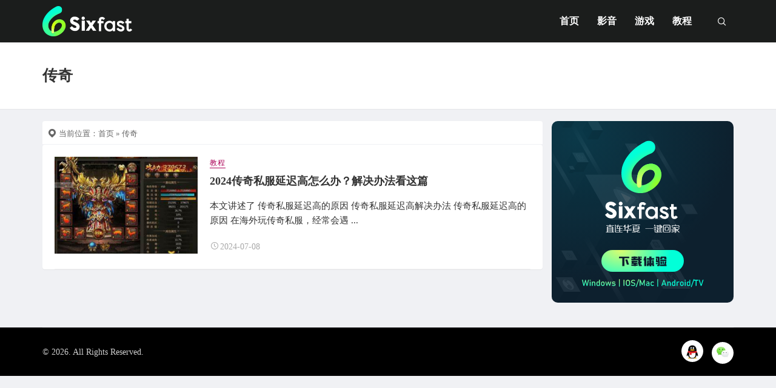

--- FILE ---
content_type: text/html; charset=UTF-8
request_url: https://www.sixfast.com/infos/tag/13357/
body_size: 9745
content:
<!DOCTYPE html>
<html lang="zh-Hans">
<head>
<meta http-equiv="content-type" content="text/html; charset=UTF-8">
<meta name="viewport" content="width=device-width, minimum-scale=1.0, maximum-scale=1.0, initial-scale=1.0">

<title>传奇-Sixfast回国加速器—海外华人必备！</title>
<meta name="keywords" content="传奇">
<script type="application/javascript">var ajaxurl = "https://www.sixfast.com/infos/wp-admin/admin-ajax.php"</script><meta name='robots' content='max-image-preview:large' />
<link rel="alternate" type="application/rss+xml" title="Sixfast回国加速器—海外华人必备！ &raquo; 传奇 标签 Feed" href="https://www.sixfast.com/infos/tag/13357/feed/" />
<style id='wp-img-auto-sizes-contain-inline-css' type='text/css'>
img:is([sizes=auto i],[sizes^="auto," i]){contain-intrinsic-size:3000px 1500px}
/*# sourceURL=wp-img-auto-sizes-contain-inline-css */
</style>
<link rel='stylesheet' id='dashicons-css' href='https://www.sixfast.com/infos/wp-includes/css/dashicons.min.css?ver=6.9' type='text/css' media='all' />
<link rel='stylesheet' id='post-views-counter-frontend-css' href='https://www.sixfast.com/infos/wp-content/plugins/post-views-counter/css/frontend.min.css?ver=1.5.5' type='text/css' media='all' />
<style id='wp-block-library-inline-css' type='text/css'>
:root{--wp-block-synced-color:#7a00df;--wp-block-synced-color--rgb:122,0,223;--wp-bound-block-color:var(--wp-block-synced-color);--wp-editor-canvas-background:#ddd;--wp-admin-theme-color:#007cba;--wp-admin-theme-color--rgb:0,124,186;--wp-admin-theme-color-darker-10:#006ba1;--wp-admin-theme-color-darker-10--rgb:0,107,160.5;--wp-admin-theme-color-darker-20:#005a87;--wp-admin-theme-color-darker-20--rgb:0,90,135;--wp-admin-border-width-focus:2px}@media (min-resolution:192dpi){:root{--wp-admin-border-width-focus:1.5px}}.wp-element-button{cursor:pointer}:root .has-very-light-gray-background-color{background-color:#eee}:root .has-very-dark-gray-background-color{background-color:#313131}:root .has-very-light-gray-color{color:#eee}:root .has-very-dark-gray-color{color:#313131}:root .has-vivid-green-cyan-to-vivid-cyan-blue-gradient-background{background:linear-gradient(135deg,#00d084,#0693e3)}:root .has-purple-crush-gradient-background{background:linear-gradient(135deg,#34e2e4,#4721fb 50%,#ab1dfe)}:root .has-hazy-dawn-gradient-background{background:linear-gradient(135deg,#faaca8,#dad0ec)}:root .has-subdued-olive-gradient-background{background:linear-gradient(135deg,#fafae1,#67a671)}:root .has-atomic-cream-gradient-background{background:linear-gradient(135deg,#fdd79a,#004a59)}:root .has-nightshade-gradient-background{background:linear-gradient(135deg,#330968,#31cdcf)}:root .has-midnight-gradient-background{background:linear-gradient(135deg,#020381,#2874fc)}:root{--wp--preset--font-size--normal:16px;--wp--preset--font-size--huge:42px}.has-regular-font-size{font-size:1em}.has-larger-font-size{font-size:2.625em}.has-normal-font-size{font-size:var(--wp--preset--font-size--normal)}.has-huge-font-size{font-size:var(--wp--preset--font-size--huge)}.has-text-align-center{text-align:center}.has-text-align-left{text-align:left}.has-text-align-right{text-align:right}.has-fit-text{white-space:nowrap!important}#end-resizable-editor-section{display:none}.aligncenter{clear:both}.items-justified-left{justify-content:flex-start}.items-justified-center{justify-content:center}.items-justified-right{justify-content:flex-end}.items-justified-space-between{justify-content:space-between}.screen-reader-text{border:0;clip-path:inset(50%);height:1px;margin:-1px;overflow:hidden;padding:0;position:absolute;width:1px;word-wrap:normal!important}.screen-reader-text:focus{background-color:#ddd;clip-path:none;color:#444;display:block;font-size:1em;height:auto;left:5px;line-height:normal;padding:15px 23px 14px;text-decoration:none;top:5px;width:auto;z-index:100000}html :where(.has-border-color){border-style:solid}html :where([style*=border-top-color]){border-top-style:solid}html :where([style*=border-right-color]){border-right-style:solid}html :where([style*=border-bottom-color]){border-bottom-style:solid}html :where([style*=border-left-color]){border-left-style:solid}html :where([style*=border-width]){border-style:solid}html :where([style*=border-top-width]){border-top-style:solid}html :where([style*=border-right-width]){border-right-style:solid}html :where([style*=border-bottom-width]){border-bottom-style:solid}html :where([style*=border-left-width]){border-left-style:solid}html :where(img[class*=wp-image-]){height:auto;max-width:100%}:where(figure){margin:0 0 1em}html :where(.is-position-sticky){--wp-admin--admin-bar--position-offset:var(--wp-admin--admin-bar--height,0px)}@media screen and (max-width:600px){html :where(.is-position-sticky){--wp-admin--admin-bar--position-offset:0px}}

/*# sourceURL=wp-block-library-inline-css */
</style><style id='wp-block-heading-inline-css' type='text/css'>
h1:where(.wp-block-heading).has-background,h2:where(.wp-block-heading).has-background,h3:where(.wp-block-heading).has-background,h4:where(.wp-block-heading).has-background,h5:where(.wp-block-heading).has-background,h6:where(.wp-block-heading).has-background{padding:1.25em 2.375em}h1.has-text-align-left[style*=writing-mode]:where([style*=vertical-lr]),h1.has-text-align-right[style*=writing-mode]:where([style*=vertical-rl]),h2.has-text-align-left[style*=writing-mode]:where([style*=vertical-lr]),h2.has-text-align-right[style*=writing-mode]:where([style*=vertical-rl]),h3.has-text-align-left[style*=writing-mode]:where([style*=vertical-lr]),h3.has-text-align-right[style*=writing-mode]:where([style*=vertical-rl]),h4.has-text-align-left[style*=writing-mode]:where([style*=vertical-lr]),h4.has-text-align-right[style*=writing-mode]:where([style*=vertical-rl]),h5.has-text-align-left[style*=writing-mode]:where([style*=vertical-lr]),h5.has-text-align-right[style*=writing-mode]:where([style*=vertical-rl]),h6.has-text-align-left[style*=writing-mode]:where([style*=vertical-lr]),h6.has-text-align-right[style*=writing-mode]:where([style*=vertical-rl]){rotate:180deg}
/*# sourceURL=https://www.sixfast.com/infos/wp-includes/blocks/heading/style.min.css */
</style>
<style id='wp-block-paragraph-inline-css' type='text/css'>
.is-small-text{font-size:.875em}.is-regular-text{font-size:1em}.is-large-text{font-size:2.25em}.is-larger-text{font-size:3em}.has-drop-cap:not(:focus):first-letter{float:left;font-size:8.4em;font-style:normal;font-weight:100;line-height:.68;margin:.05em .1em 0 0;text-transform:uppercase}body.rtl .has-drop-cap:not(:focus):first-letter{float:none;margin-left:.1em}p.has-drop-cap.has-background{overflow:hidden}:root :where(p.has-background){padding:1.25em 2.375em}:where(p.has-text-color:not(.has-link-color)) a{color:inherit}p.has-text-align-left[style*="writing-mode:vertical-lr"],p.has-text-align-right[style*="writing-mode:vertical-rl"]{rotate:180deg}
/*# sourceURL=https://www.sixfast.com/infos/wp-includes/blocks/paragraph/style.min.css */
</style>
<style id='global-styles-inline-css' type='text/css'>
:root{--wp--preset--aspect-ratio--square: 1;--wp--preset--aspect-ratio--4-3: 4/3;--wp--preset--aspect-ratio--3-4: 3/4;--wp--preset--aspect-ratio--3-2: 3/2;--wp--preset--aspect-ratio--2-3: 2/3;--wp--preset--aspect-ratio--16-9: 16/9;--wp--preset--aspect-ratio--9-16: 9/16;--wp--preset--color--black: #000000;--wp--preset--color--cyan-bluish-gray: #abb8c3;--wp--preset--color--white: #ffffff;--wp--preset--color--pale-pink: #f78da7;--wp--preset--color--vivid-red: #cf2e2e;--wp--preset--color--luminous-vivid-orange: #ff6900;--wp--preset--color--luminous-vivid-amber: #fcb900;--wp--preset--color--light-green-cyan: #7bdcb5;--wp--preset--color--vivid-green-cyan: #00d084;--wp--preset--color--pale-cyan-blue: #8ed1fc;--wp--preset--color--vivid-cyan-blue: #0693e3;--wp--preset--color--vivid-purple: #9b51e0;--wp--preset--gradient--vivid-cyan-blue-to-vivid-purple: linear-gradient(135deg,rgb(6,147,227) 0%,rgb(155,81,224) 100%);--wp--preset--gradient--light-green-cyan-to-vivid-green-cyan: linear-gradient(135deg,rgb(122,220,180) 0%,rgb(0,208,130) 100%);--wp--preset--gradient--luminous-vivid-amber-to-luminous-vivid-orange: linear-gradient(135deg,rgb(252,185,0) 0%,rgb(255,105,0) 100%);--wp--preset--gradient--luminous-vivid-orange-to-vivid-red: linear-gradient(135deg,rgb(255,105,0) 0%,rgb(207,46,46) 100%);--wp--preset--gradient--very-light-gray-to-cyan-bluish-gray: linear-gradient(135deg,rgb(238,238,238) 0%,rgb(169,184,195) 100%);--wp--preset--gradient--cool-to-warm-spectrum: linear-gradient(135deg,rgb(74,234,220) 0%,rgb(151,120,209) 20%,rgb(207,42,186) 40%,rgb(238,44,130) 60%,rgb(251,105,98) 80%,rgb(254,248,76) 100%);--wp--preset--gradient--blush-light-purple: linear-gradient(135deg,rgb(255,206,236) 0%,rgb(152,150,240) 100%);--wp--preset--gradient--blush-bordeaux: linear-gradient(135deg,rgb(254,205,165) 0%,rgb(254,45,45) 50%,rgb(107,0,62) 100%);--wp--preset--gradient--luminous-dusk: linear-gradient(135deg,rgb(255,203,112) 0%,rgb(199,81,192) 50%,rgb(65,88,208) 100%);--wp--preset--gradient--pale-ocean: linear-gradient(135deg,rgb(255,245,203) 0%,rgb(182,227,212) 50%,rgb(51,167,181) 100%);--wp--preset--gradient--electric-grass: linear-gradient(135deg,rgb(202,248,128) 0%,rgb(113,206,126) 100%);--wp--preset--gradient--midnight: linear-gradient(135deg,rgb(2,3,129) 0%,rgb(40,116,252) 100%);--wp--preset--font-size--small: 13px;--wp--preset--font-size--medium: 20px;--wp--preset--font-size--large: 36px;--wp--preset--font-size--x-large: 42px;--wp--preset--spacing--20: 0.44rem;--wp--preset--spacing--30: 0.67rem;--wp--preset--spacing--40: 1rem;--wp--preset--spacing--50: 1.5rem;--wp--preset--spacing--60: 2.25rem;--wp--preset--spacing--70: 3.38rem;--wp--preset--spacing--80: 5.06rem;--wp--preset--shadow--natural: 6px 6px 9px rgba(0, 0, 0, 0.2);--wp--preset--shadow--deep: 12px 12px 50px rgba(0, 0, 0, 0.4);--wp--preset--shadow--sharp: 6px 6px 0px rgba(0, 0, 0, 0.2);--wp--preset--shadow--outlined: 6px 6px 0px -3px rgb(255, 255, 255), 6px 6px rgb(0, 0, 0);--wp--preset--shadow--crisp: 6px 6px 0px rgb(0, 0, 0);}:where(.is-layout-flex){gap: 0.5em;}:where(.is-layout-grid){gap: 0.5em;}body .is-layout-flex{display: flex;}.is-layout-flex{flex-wrap: wrap;align-items: center;}.is-layout-flex > :is(*, div){margin: 0;}body .is-layout-grid{display: grid;}.is-layout-grid > :is(*, div){margin: 0;}:where(.wp-block-columns.is-layout-flex){gap: 2em;}:where(.wp-block-columns.is-layout-grid){gap: 2em;}:where(.wp-block-post-template.is-layout-flex){gap: 1.25em;}:where(.wp-block-post-template.is-layout-grid){gap: 1.25em;}.has-black-color{color: var(--wp--preset--color--black) !important;}.has-cyan-bluish-gray-color{color: var(--wp--preset--color--cyan-bluish-gray) !important;}.has-white-color{color: var(--wp--preset--color--white) !important;}.has-pale-pink-color{color: var(--wp--preset--color--pale-pink) !important;}.has-vivid-red-color{color: var(--wp--preset--color--vivid-red) !important;}.has-luminous-vivid-orange-color{color: var(--wp--preset--color--luminous-vivid-orange) !important;}.has-luminous-vivid-amber-color{color: var(--wp--preset--color--luminous-vivid-amber) !important;}.has-light-green-cyan-color{color: var(--wp--preset--color--light-green-cyan) !important;}.has-vivid-green-cyan-color{color: var(--wp--preset--color--vivid-green-cyan) !important;}.has-pale-cyan-blue-color{color: var(--wp--preset--color--pale-cyan-blue) !important;}.has-vivid-cyan-blue-color{color: var(--wp--preset--color--vivid-cyan-blue) !important;}.has-vivid-purple-color{color: var(--wp--preset--color--vivid-purple) !important;}.has-black-background-color{background-color: var(--wp--preset--color--black) !important;}.has-cyan-bluish-gray-background-color{background-color: var(--wp--preset--color--cyan-bluish-gray) !important;}.has-white-background-color{background-color: var(--wp--preset--color--white) !important;}.has-pale-pink-background-color{background-color: var(--wp--preset--color--pale-pink) !important;}.has-vivid-red-background-color{background-color: var(--wp--preset--color--vivid-red) !important;}.has-luminous-vivid-orange-background-color{background-color: var(--wp--preset--color--luminous-vivid-orange) !important;}.has-luminous-vivid-amber-background-color{background-color: var(--wp--preset--color--luminous-vivid-amber) !important;}.has-light-green-cyan-background-color{background-color: var(--wp--preset--color--light-green-cyan) !important;}.has-vivid-green-cyan-background-color{background-color: var(--wp--preset--color--vivid-green-cyan) !important;}.has-pale-cyan-blue-background-color{background-color: var(--wp--preset--color--pale-cyan-blue) !important;}.has-vivid-cyan-blue-background-color{background-color: var(--wp--preset--color--vivid-cyan-blue) !important;}.has-vivid-purple-background-color{background-color: var(--wp--preset--color--vivid-purple) !important;}.has-black-border-color{border-color: var(--wp--preset--color--black) !important;}.has-cyan-bluish-gray-border-color{border-color: var(--wp--preset--color--cyan-bluish-gray) !important;}.has-white-border-color{border-color: var(--wp--preset--color--white) !important;}.has-pale-pink-border-color{border-color: var(--wp--preset--color--pale-pink) !important;}.has-vivid-red-border-color{border-color: var(--wp--preset--color--vivid-red) !important;}.has-luminous-vivid-orange-border-color{border-color: var(--wp--preset--color--luminous-vivid-orange) !important;}.has-luminous-vivid-amber-border-color{border-color: var(--wp--preset--color--luminous-vivid-amber) !important;}.has-light-green-cyan-border-color{border-color: var(--wp--preset--color--light-green-cyan) !important;}.has-vivid-green-cyan-border-color{border-color: var(--wp--preset--color--vivid-green-cyan) !important;}.has-pale-cyan-blue-border-color{border-color: var(--wp--preset--color--pale-cyan-blue) !important;}.has-vivid-cyan-blue-border-color{border-color: var(--wp--preset--color--vivid-cyan-blue) !important;}.has-vivid-purple-border-color{border-color: var(--wp--preset--color--vivid-purple) !important;}.has-vivid-cyan-blue-to-vivid-purple-gradient-background{background: var(--wp--preset--gradient--vivid-cyan-blue-to-vivid-purple) !important;}.has-light-green-cyan-to-vivid-green-cyan-gradient-background{background: var(--wp--preset--gradient--light-green-cyan-to-vivid-green-cyan) !important;}.has-luminous-vivid-amber-to-luminous-vivid-orange-gradient-background{background: var(--wp--preset--gradient--luminous-vivid-amber-to-luminous-vivid-orange) !important;}.has-luminous-vivid-orange-to-vivid-red-gradient-background{background: var(--wp--preset--gradient--luminous-vivid-orange-to-vivid-red) !important;}.has-very-light-gray-to-cyan-bluish-gray-gradient-background{background: var(--wp--preset--gradient--very-light-gray-to-cyan-bluish-gray) !important;}.has-cool-to-warm-spectrum-gradient-background{background: var(--wp--preset--gradient--cool-to-warm-spectrum) !important;}.has-blush-light-purple-gradient-background{background: var(--wp--preset--gradient--blush-light-purple) !important;}.has-blush-bordeaux-gradient-background{background: var(--wp--preset--gradient--blush-bordeaux) !important;}.has-luminous-dusk-gradient-background{background: var(--wp--preset--gradient--luminous-dusk) !important;}.has-pale-ocean-gradient-background{background: var(--wp--preset--gradient--pale-ocean) !important;}.has-electric-grass-gradient-background{background: var(--wp--preset--gradient--electric-grass) !important;}.has-midnight-gradient-background{background: var(--wp--preset--gradient--midnight) !important;}.has-small-font-size{font-size: var(--wp--preset--font-size--small) !important;}.has-medium-font-size{font-size: var(--wp--preset--font-size--medium) !important;}.has-large-font-size{font-size: var(--wp--preset--font-size--large) !important;}.has-x-large-font-size{font-size: var(--wp--preset--font-size--x-large) !important;}
/*# sourceURL=global-styles-inline-css */
</style>

<style id='classic-theme-styles-inline-css' type='text/css'>
/*! This file is auto-generated */
.wp-block-button__link{color:#fff;background-color:#32373c;border-radius:9999px;box-shadow:none;text-decoration:none;padding:calc(.667em + 2px) calc(1.333em + 2px);font-size:1.125em}.wp-block-file__button{background:#32373c;color:#fff;text-decoration:none}
/*# sourceURL=/wp-includes/css/classic-themes.min.css */
</style>
<link rel='stylesheet' id='ht_toc-style-css-css' href='https://www.sixfast.com/infos/wp-content/plugins/heroic-table-of-contents/dist/blocks.style.build.css?ver=1668005194' type='text/css' media='all' />
<link rel='stylesheet' id='xintheme_vendors-css' href='https://www.sixfast.com/infos/wp-content/themes/Relive-Pro/static/css/vendors.css?ver=6.9' type='text/css' media='all' />
<link rel='stylesheet' id='relive-style-css' href='https://www.sixfast.com/infos/wp-content/themes/Relive-Pro/static/css/style.css?ver=5.1' type='text/css' media='all' />
<link rel='stylesheet' id='iconfont-css' href='https://www.sixfast.com/infos/wp-content/themes/Relive-Pro/static/font/iconfont.css?ver=6.9' type='text/css' media='all' />
<link rel='stylesheet' id='fancybox-css' href='https://www.sixfast.com/infos/wp-content/themes/Relive-Pro/static/fancybox/jquery.fancybox.min.css?ver=6.9' type='text/css' media='all' />
<script type="text/javascript" src="https://www.sixfast.com/infos/wp-includes/js/jquery/jquery.min.js?ver=3.7.1" id="jquery-core-js"></script>
<script type="text/javascript" src="https://www.sixfast.com/infos/wp-includes/js/jquery/jquery-migrate.min.js?ver=3.4.1" id="jquery-migrate-js"></script>
<link rel="https://api.w.org/" href="https://www.sixfast.com/infos/wp-json/" /><link rel="alternate" title="JSON" type="application/json" href="https://www.sixfast.com/infos/wp-json/wp/v2/tags/13357" /><link rel="EditURI" type="application/rsd+xml" title="RSD" href="https://www.sixfast.com/infos/xmlrpc.php?rsd" />
<meta name="generator" content="WordPress 6.9" />
<style>.mobile-header--inverse .mobile-header-btn,.mobile-header--inverse .mobile-header-btn:hover,.navigation-bar--inverse .navigation--main > li > a, .navigation-bar--inverse .navigation-bar-btn,.navigation-bar--inverse .navigation--main > li.current-menu-item > a, .navigation-bar--inverse .navigation--main > li:hover > a,.navigation-bar--inverse .navigation-bar-btn:hover,.social-list--inverse > li > a,.social-list--inverse > li > a:hover {color: #fff;}</style><style>.breadcrumb a:hover,.post .post__title a:hover {color:}.navigation--main > li > a::before {background:#44dd5e}.site-header--skin-4 .navigation--main > li > a::before {background: #44dd5e !important;}</style><script>
var _hmt = _hmt || [];
(function() {
  var hm = document.createElement("script");
  hm.src = "https://hm.baidu.com/hm.js?d4fc1c1f1e7b8bcd50261e5d083f90ad";
  var s = document.getElementsByTagName("script")[0]; 
  s.parentNode.insertBefore(hm, s);
})();
</script>
<script>
var _hmt = _hmt || [];
(function() {
  var hm = document.createElement("script");
  hm.src = "https://hm.baidu.com/hm.js?54094240e20106bb656cd4d257705106";
  var s = document.getElementsByTagName("script")[0]; 
  s.parentNode.insertBefore(hm, s);
})();
</script>
<!-- Google tag (gtag.js) -->
<script async src="https://www.googletagmanager.com/gtag/js?id=G-5RRCP79QLQ"></script>
<script>
  window.dataLayer = window.dataLayer || [];
  function gtag(){dataLayer.push(arguments);}
  gtag('js', new Date());

  gtag('config', 'G-5RRCP79QLQ');
  <meta name="msvalidate.01" content="B13FC0AAED76E6F169F9D27608E2B948" />
</script>
<!-- Google tag (gtag.js) -->
<script async src="https://www.googletagmanager.com/gtag/js?id=G-6QFGM4KE5P"></script>
<script>
  window.dataLayer = window.dataLayer || [];
  function gtag(){dataLayer.push(arguments);}
  gtag('js', new Date());

  gtag('config', 'G-6QFGM4KE5P');
</script>
<link rel="icon" href="https://www.sixfast.com/infos/wp-content/uploads/2022/07/cropped-200X200-32x32.png" sizes="32x32" />
<link rel="icon" href="https://www.sixfast.com/infos/wp-content/uploads/2022/07/cropped-200X200-192x192.png" sizes="192x192" />
<link rel="apple-touch-icon" href="https://www.sixfast.com/infos/wp-content/uploads/2022/07/cropped-200X200-180x180.png" />
<meta name="msapplication-TileImage" content="https://www.sixfast.com/infos/wp-content/uploads/2022/07/cropped-200X200-270x270.png" />
<link rel='stylesheet' id='xintheme_blocks_block_assets-css' href='https://www.sixfast.com/infos/wp-content/themes/Relive-Pro/static/dist/blocks.style.build.css?ver=6.9' type='text/css' media='all' />

                              <script>!function(e){var n="https://s.go-mpulse.net/boomerang/";if("False"=="True")e.BOOMR_config=e.BOOMR_config||{},e.BOOMR_config.PageParams=e.BOOMR_config.PageParams||{},e.BOOMR_config.PageParams.pci=!0,n="https://s2.go-mpulse.net/boomerang/";if(window.BOOMR_API_key="9D8LR-ZAEKT-PZCUG-CX9MM-YN6LC",function(){function e(){if(!o){var e=document.createElement("script");e.id="boomr-scr-as",e.src=window.BOOMR.url,e.async=!0,i.parentNode.appendChild(e),o=!0}}function t(e){o=!0;var n,t,a,r,d=document,O=window;if(window.BOOMR.snippetMethod=e?"if":"i",t=function(e,n){var t=d.createElement("script");t.id=n||"boomr-if-as",t.src=window.BOOMR.url,BOOMR_lstart=(new Date).getTime(),e=e||d.body,e.appendChild(t)},!window.addEventListener&&window.attachEvent&&navigator.userAgent.match(/MSIE [67]\./))return window.BOOMR.snippetMethod="s",void t(i.parentNode,"boomr-async");a=document.createElement("IFRAME"),a.src="about:blank",a.title="",a.role="presentation",a.loading="eager",r=(a.frameElement||a).style,r.width=0,r.height=0,r.border=0,r.display="none",i.parentNode.appendChild(a);try{O=a.contentWindow,d=O.document.open()}catch(_){n=document.domain,a.src="javascript:var d=document.open();d.domain='"+n+"';void(0);",O=a.contentWindow,d=O.document.open()}if(n)d._boomrl=function(){this.domain=n,t()},d.write("<bo"+"dy onload='document._boomrl();'>");else if(O._boomrl=function(){t()},O.addEventListener)O.addEventListener("load",O._boomrl,!1);else if(O.attachEvent)O.attachEvent("onload",O._boomrl);d.close()}function a(e){window.BOOMR_onload=e&&e.timeStamp||(new Date).getTime()}if(!window.BOOMR||!window.BOOMR.version&&!window.BOOMR.snippetExecuted){window.BOOMR=window.BOOMR||{},window.BOOMR.snippetStart=(new Date).getTime(),window.BOOMR.snippetExecuted=!0,window.BOOMR.snippetVersion=12,window.BOOMR.url=n+"9D8LR-ZAEKT-PZCUG-CX9MM-YN6LC";var i=document.currentScript||document.getElementsByTagName("script")[0],o=!1,r=document.createElement("link");if(r.relList&&"function"==typeof r.relList.supports&&r.relList.supports("preload")&&"as"in r)window.BOOMR.snippetMethod="p",r.href=window.BOOMR.url,r.rel="preload",r.as="script",r.addEventListener("load",e),r.addEventListener("error",function(){t(!0)}),setTimeout(function(){if(!o)t(!0)},3e3),BOOMR_lstart=(new Date).getTime(),i.parentNode.appendChild(r);else t(!1);if(window.addEventListener)window.addEventListener("load",a,!1);else if(window.attachEvent)window.attachEvent("onload",a)}}(),"".length>0)if(e&&"performance"in e&&e.performance&&"function"==typeof e.performance.setResourceTimingBufferSize)e.performance.setResourceTimingBufferSize();!function(){if(BOOMR=e.BOOMR||{},BOOMR.plugins=BOOMR.plugins||{},!BOOMR.plugins.AK){var n=""=="true"?1:0,t="",a="aokqq4fydf3sc2lpbiwq-f-20275e60d-clientnsv4-s.akamaihd.net",i="false"=="true"?2:1,o={"ak.v":"39","ak.cp":"1868942","ak.ai":parseInt("1251047",10),"ak.ol":"0","ak.cr":8,"ak.ipv":4,"ak.proto":"h2","ak.rid":"1eddb0e6","ak.r":42864,"ak.a2":n,"ak.m":"b","ak.n":"ff","ak.bpcip":"3.149.8.0","ak.cport":42262,"ak.gh":"184.25.118.33","ak.quicv":"","ak.tlsv":"tls1.3","ak.0rtt":"","ak.0rtt.ed":"","ak.csrc":"-","ak.acc":"","ak.t":"1768884781","ak.ak":"hOBiQwZUYzCg5VSAfCLimQ==S3PhxQO+qw126JWSqTtA565RmZOIY4hjWXNlF2Ipr5asKEnLh9OO73mnK0fS2t067R09FieTV3seGafNFMou1XuNat07ZM3gP9/IOKYMHuABPf6AterFlCkzL52efUQACOA1xteU73ZoxLPqGZTsmuePAjuq/pJ5A/nNxY8dU4RTXP6OZdIdUWZq3+Wr0LA9dIiLYDhnTKOjCm4wIq3HDD8CLvfJ32vFEayor/khUamMFyVacGJoLbfAeOTcHM8ey2zJny6U90TaGFV0LqpkZ7lspXEJXtGa6dPYFFGiVXMcIfuMPq1g8DvTiC3AOZPQIrfCdJJutj5mN1d78kxI9gTdUIu+bvZjW5AbLbGJk2LyZ3mgpeKzAJoU+N0cV/zlPO+a/gxE5WsZj3TyvCshoa8rx/z4x7jB7/cKyu9JP4g=","ak.pv":"1","ak.dpoabenc":"","ak.tf":i};if(""!==t)o["ak.ruds"]=t;var r={i:!1,av:function(n){var t="http.initiator";if(n&&(!n[t]||"spa_hard"===n[t]))o["ak.feo"]=void 0!==e.aFeoApplied?1:0,BOOMR.addVar(o)},rv:function(){var e=["ak.bpcip","ak.cport","ak.cr","ak.csrc","ak.gh","ak.ipv","ak.m","ak.n","ak.ol","ak.proto","ak.quicv","ak.tlsv","ak.0rtt","ak.0rtt.ed","ak.r","ak.acc","ak.t","ak.tf"];BOOMR.removeVar(e)}};BOOMR.plugins.AK={akVars:o,akDNSPreFetchDomain:a,init:function(){if(!r.i){var e=BOOMR.subscribe;e("before_beacon",r.av,null,null),e("onbeacon",r.rv,null,null),r.i=!0}return this},is_complete:function(){return!0}}}}()}(window);</script></head>
<body class="archive tag tag-13357 wp-theme-Relive-Pro body_relive_v3">
<div class="site-wrapper">
	<style>.site-header .navigation-bar,.site-header .mobile-header,.site-header--skin-4, .site-header--skin-4 .mobile-header {background: #1B1D1C;background: -webkit-linear-gradient(-495deg, #1B1D1C 0, #1B1D1C 100%);background: linear-gradient(225deg, #1B1D1C 0, #1B1D1C 100%);}</style>
<header class="site-header site-header--skin-2">
<div id="mnmd-mobile-header" class="mobile-header visible-xs visible-sm mobile-header--inverse">
	<div class="mobile-header__inner mobile-header__inner--flex">
		<div class="header-branding header-branding--mobile mobile-header__section text-left">
			<div class="header-logo header-logo--mobile flexbox__item text-left">
				<a href="https://www.sixfast.com/infos">
					<img src="https://www.sixfast.com/infos/wp-content/uploads/2022/08/2-31.png" alt="Sixfast回国加速器—海外华人必备！">
				</a>
			</div>
		</div>
		<div class="mobile-header__section text-right">
			<button type="submit" class="mobile-header-btn js-search-dropdown-toggle">
				<span class="hidden-xs">搜索</span>
				<i class="iconfont icon-sousuo mdicon--last hidden-xs"></i>
				<i class="iconfont icon-sousuo visible-xs-inline-block"></i>
			</button>
			<a href="#mnmd-offcanvas-mobile" class="offcanvas-menu-toggle mobile-header-btn js-mnmd-offcanvas-toggle">
				<span class="hidden-xs">菜单</span>
				<i class="iconfont icon-wangzhandaohang mdicon--last hidden-xs"></i>
				<i class="iconfont icon-wangzhandaohang visible-xs-inline-block"></i>
			</a>
		</div>
	</div>
</div><nav class="navigation-bar navigation-bar--fullwidth hidden-xs hidden-sm js-sticky-header-holder navigation-bar--inverse">
<div class="container container--wide"><div class="navigation-bar__inner">
	<div class="navigation-bar__section">
		<div class="site-logo header-logo">
			<a href="https://www.sixfast.com/infos">
				<img src="https://www.sixfast.com/infos/wp-content/uploads/2022/08/2-31.png" alt="Sixfast回国加速器—海外华人必备！">
			</a>
		</div>
	</div>
	<div class="navigation-wrapper navigation-bar__section js-priority-nav">
		<div id="main-menu" class="menu-main-menu-container">
			<ul id="menu-main-menu" class="navigation navigation--main navigation--inline">
				<li class="menu-item"><a href="https://www.sixfast6.com/">首页</a></li>
<li class="menu-item"><a href="https://www.sixfast.com/infos/yinying/">影音</a></li>
<li class="menu-item"><a href="https://www.sixfast.com/infos/game/">游戏</a></li>
<li class="menu-item"><a href="https://www.sixfast.com/infos/help/">教程</a></li>
							</ul>
		</div>
	</div>
	<div class="navigation-bar__section lwa lwa-template-modal">
				<button type="submit" class="navigation-bar-btn js-search-dropdown-toggle">
			<i class="iconfont icon-sousuo"></i>
		</button>
	</div>
</div>
<div id="header-search-dropdown" class="header-search-dropdown ajax-search is-in-navbar js-ajax-search">
	<div class="container container--narrow">
		<form class="search-form search-form--horizontal" method="get" action="https://www.sixfast.com/infos/">
			<div class="search-form__input-wrap">
				<input type="text" name="s" class="search-form__input" placeholder="输入关键词进行搜索..." value=""/>
			</div>
			<div class="search-form__submit-wrap">
				<button type="submit" class="search-form__submit btn btn-primary">搜索一下</button>
			</div>
		</form>
		
		<div class="search-results">
			<div class="typing-loader"></div>
			<div class="search-results__inner"></div>
		</div>
	</div>
</div></div></nav>
</header>

	<div class="site-content cat-yes-banner">
				<div class="mnmd-block mnmd-block--fullwidth mnmd-block--contiguous page-heading page-heading--has-background relive_v3_background_white " >
			<div class="container">
								<h2 class="page-heading__title">传奇</h2>
				<div class="page-heading__subtitle">
									</div>
								</div>
			</div>
		
		

		<div class="mnmd-block mnmd-block--fullwidth">
			<div class="container">
				<div class="row">
										<div class="relive_v3_15 mnmd-main-col">
					<ul class="breadcrumb"><li><i class="iconfont icon-tripposition"></i> 当前位置：</li><a href="https://www.sixfast.com/infos">首页</a> &raquo; 传奇</ul>										<div class=" relive_v3 relive_v3_bottom_0" >
						
							<div class="posts-list list-unstyled list-seperated list-space-md ">
														<div class="list-item">
	<article class="xin_hover post post--horizontal post--horizontal-sm">
	<div class="post__thumb min-height-160">
		<a href="https://www.sixfast.com/infos/archives/45102" alt="2024传奇私服延迟高怎么办？解决办法看这篇">
			<img src="https://www.sixfast.com/infos/wp-content/themes/Relive-Pro/timthumb.php&#63;src=https://www.sixfast.com/infos/wp-content/uploads/2024/07/image-366.png&#38;w=400&#38;h=200&#38;zc=1&#38;q=100" alt="2024传奇私服延迟高怎么办？解决办法看这篇" width="400" height="200">
					</a>
	</div>
	<div class="post__text ">
		<a class="post__cat cat-theme" href="https://www.sixfast.com/infos/help/" title="查看【教程】类目下所有文章" style="color: #AC0258 !important;">教程</a>		<h3 class="post__title typescale-2 xin-underline">
			<a href="https://www.sixfast.com/infos/archives/45102">2024传奇私服延迟高怎么办？解决办法看这篇</a>
		</h3>
		<div class="post__excerpt ">
			<div class="excerpt">
				本文讲述了 传奇私服延迟高的原因 传奇私服延迟高解决办法 传奇私服延迟高的原因 在海外玩传奇私服，经常会遇 ...			</div>
		</div>
		<div class="post__meta xin_meta">
									<time class="time published" title="2024-07-08"><i class="iconfont icon-time"></i>2024-07-08</time>
											</div>
	</div>
	</article>
</div>
														</div>

					</div>

					
										</div>
																<div class="mnmd-sub-col mnmd-sub-col--right js-sticky-sidebar mobile_no_sidebar">
    <div class="theiaStickySidebar">

    
    

    
  	<div class="widget widget-img-box">
	  			<a href="https://www.sixfast.com/kmtopic/zxz_download/index.html">
			<img src="https://www.sixfast.com/infos/wp-content/uploads/2022/08/OBJECTS-300╳300.png" alt="">
		</a>
			</div>

    </div>
</div>
<script type="text/javascript">
  jQuery(document).ready(function() {

    var $stickyHeader = jQuery('.js-sticky-header');
    var marginTop = ($stickyHeader.length) ? ($stickyHeader.outerHeight() + 20) : 0;

    jQuery('.js-sticky-sidebar').theiaStickySidebar({
        // Settings
        //additionalMarginTop: 30
        additionalMarginTop: marginTop,
        additionalMarginBottom: 20,
    });

    jQuery('.mnmd-main-col').theiaStickySidebar({
        // Settings
        //additionalMarginTop: 30
        additionalMarginTop: 20,
        additionalMarginBottom: 20,
    });

  });
</script>									</div>
			</div>
		</div>
	</div>
	<footer class="site-footer footer-6 site-footer--inverse inverse-text" style="background-color: #000000;">
		<div class="site-footer__section site-footer__section--flex site-footer__section--bordered-inner" style="padding-top: 0;">
		<div class="container">
						<div class="site-footer__section-inner">
				<div class="site-footer__section-left">
										© 2026.&nbsp;All Rights Reserved.				</div>
				<div class="site-footer__section-right">
	
    	<nav class="social-navigation">
	<div class="menu-social-menu-container">
		<ul class="social-links-menu">
						<li>
				<a href="https://jq.qq.com/?_wv=1027&k=1zx89JMv" target="_blank" rel="nofollow" style="background:#ffffff">
					<img src="https://www.sixfast.com/infos/wp-content/uploads/2022/06/qq2.jpg" alt="">
				</a>
			</li>

			
			<li class="wechat">
				<a href="javascript:void(0);" style="background:#ffffff">
					<img src="https://www.sixfast.com/infos/wp-content/uploads/2022/08/wx2.jpg" alt="">
				</a>
				<div class="wechatimg">
					<img src="https://www.sixfast.com/infos/wp-content/uploads/2022/08/1C15.jpg" alt="">
				</div>
			</li>
		    		</ul>
	</div>
	</nav>
	

	</div>			</div>
		</div>
	</div>
	</footer>
	<style>#mnmd-sticky-header.sticky-header .navigation-bar {background: #1B1D1C;background: -webkit-linear-gradient(-495deg, #1B1D1C 0, #1B1D1C 100%);background: linear-gradient(225deg, #1B1D1C 0, #1B1D1C 100%);}</style>
<div id="mnmd-sticky-header" class="sticky-header js-sticky-header site-header--skin-2">
<nav class="navigation-bar navigation-bar--fullwidth hidden-xs hidden-sm js-sticky-header-holder navigation-bar--inverse">
<div class="container container--wide"><div class="navigation-bar__inner">
	<div class="navigation-bar__section">
		<div class="site-logo header-logo">
			<a href="https://www.sixfast.com/infos">
				<img src="https://www.sixfast.com/infos/wp-content/uploads/2022/08/2-31.png" alt="Sixfast回国加速器—海外华人必备！">
			</a>
		</div>
	</div>
	<div class="navigation-wrapper navigation-bar__section js-priority-nav">
		<div id="main-menu" class="menu-main-menu-container">
			<ul id="menu-main-menu" class="navigation navigation--main navigation--inline">
				<li class="menu-item"><a href="https://www.sixfast6.com/">首页</a></li>
<li class="menu-item"><a href="https://www.sixfast.com/infos/yinying/">影音</a></li>
<li class="menu-item"><a href="https://www.sixfast.com/infos/game/">游戏</a></li>
<li class="menu-item"><a href="https://www.sixfast.com/infos/help/">教程</a></li>
							</ul>
		</div>
	</div>
	<div class="navigation-bar__section lwa lwa-template-modal">
				<button type="submit" class="navigation-bar-btn js-search-dropdown-toggle">
			<i class="iconfont icon-sousuo"></i>
		</button>
	</div>
</div>
<div id="header-search-dropdown" class="header-search-dropdown ajax-search is-in-navbar js-ajax-search">
	<div class="container container--narrow">
		<form class="search-form search-form--horizontal" method="get" action="https://www.sixfast.com/infos/">
			<div class="search-form__input-wrap">
				<input type="text" name="s" class="search-form__input" placeholder="输入关键词进行搜索..." value=""/>
			</div>
			<div class="search-form__submit-wrap">
				<button type="submit" class="search-form__submit btn btn-primary">搜索一下</button>
			</div>
		</form>
		
		<div class="search-results">
			<div class="typing-loader"></div>
			<div class="search-results__inner"></div>
		</div>
	</div>
</div></div></nav>
</div>


	<div id="mnmd-offcanvas-mobile" class="mnmd-offcanvas js-mnmd-offcanvas js-perfect-scrollbar">
	<div class="mnmd-offcanvas__title">
		<h2 class="site-logo">
			<a href="https://www.sixfast.com/infos">
				<img src="" alt="Sixfast回国加速器—海外华人必备！">
			</a>
		</h2>
		<ul class="social-list list-horizontal">
		</ul>
		<a href="#mnmd-offcanvas-mobile" class="mnmd-offcanvas-close js-mnmd-offcanvas-close" aria-label="Close"><span aria-hidden="true">&#10005;</span></a>
	</div>
		<div class="mnmd-offcanvas__section mnmd-offcanvas__section-navigation">
		<div id="offcanvas-menu" class="menu-main-menu-container">
			<ul class="navigation navigation--offcanvas">
				<li class="menu-item"><a href="https://www.sixfast6.com/">首页</a></li>
<li class="menu-item"><a href="https://www.sixfast.com/infos/yinying/">影音</a></li>
<li class="menu-item"><a href="https://www.sixfast.com/infos/game/">游戏</a></li>
<li class="menu-item"><a href="https://www.sixfast.com/infos/help/">教程</a></li>
							</ul>
		</div>
	</div>
	</div>

	<div class="slide-bar">
          <div class="slide-bar__item js-go-top-el">
        <i class="slide-bar__item__top iconfont icon-packup"></i>
        <div class="slide-bar__item__tips">返回顶部</div>
      </div>
	</div>
</div>
<script type="speculationrules">
{"prefetch":[{"source":"document","where":{"and":[{"href_matches":"/infos/*"},{"not":{"href_matches":["/infos/wp-*.php","/infos/wp-admin/*","/infos/wp-content/uploads/*","/infos/wp-content/*","/infos/wp-content/plugins/*","/infos/wp-content/themes/Relive-Pro/*","/infos/*\\?(.+)"]}},{"not":{"selector_matches":"a[rel~=\"nofollow\"]"}},{"not":{"selector_matches":".no-prefetch, .no-prefetch a"}}]},"eagerness":"conservative"}]}
</script>
<!-- Google tag (gtag.js) -->
<script async src="https://www.googletagmanager.com/gtag/js?id=UA-195622375-3"></script>
<script>
  window.dataLayer = window.dataLayer || [];
  function gtag(){dataLayer.push(arguments);}
  gtag('js', new Date());

  gtag('config', 'UA-195622375-3');
</script><script type="text/javascript" src="https://www.sixfast.com/infos/wp-content/plugins/heroic-table-of-contents/dist/script.min.js?ver=1668005194" id="ht_toc-script-js-js"></script>
<script type="text/javascript" src="https://www.sixfast.com/infos/wp-content/themes/Relive-Pro/static/dist/blocks.front.build.js?ver=6.9" id="xintheme-blocks-block-front-js-js"></script>
<script type="text/javascript" src="https://www.sixfast.com/infos/wp-content/themes/Relive-Pro/static/dist/prismjs.min.js?ver=6.9" id="prism-js-js"></script>
<script type="text/javascript" src="https://www.sixfast.com/infos/wp-content/themes/Relive-Pro/static/js/vendors/throttle-debounce.min.js?ver=6.9" id="throttle-debounce-js"></script>
<script type="text/javascript" src="https://www.sixfast.com/infos/wp-content/themes/Relive-Pro/static/js/vendors/bootstrap.min.js?ver=6.9" id="bootstrap-js"></script>
<script type="text/javascript" src="https://www.sixfast.com/infos/wp-content/themes/Relive-Pro/static/js/vendors/countdown.min.js?ver=6.9" id="final-countdown-js"></script>
<script type="text/javascript" src="https://www.sixfast.com/infos/wp-content/themes/Relive-Pro/static/js/vendors/flickity.min.js?ver=6.9" id="flickity-js"></script>
<script type="text/javascript" src="https://www.sixfast.com/infos/wp-content/themes/Relive-Pro/static/js/vendors/fotorama.min.js?ver=6.9" id="fotorama-js"></script>
<script type="text/javascript" src="https://www.sixfast.com/infos/wp-content/themes/Relive-Pro/static/js/vendors/magnific-popup.min.js?ver=6.9" id="magnific-popup-js"></script>
<script type="text/javascript" src="https://www.sixfast.com/infos/wp-content/themes/Relive-Pro/static/js/owl.carousel.min.js?ver=6.9" id="owl-carousel-js"></script>
<script type="text/javascript" src="https://www.sixfast.com/infos/wp-content/themes/Relive-Pro/static/js/vendors/perfect-scrollbar.min.js?ver=6.9" id="perfect-scrollbar-js"></script>
<script type="text/javascript" src="https://www.sixfast.com/infos/wp-content/themes/Relive-Pro/static/js/vendors/theiaStickySidebar.min.js?ver=6.9" id="theiaStickySidebar-js"></script>
<script type="text/javascript" src="https://www.sixfast.com/infos/wp-content/themes/Relive-Pro/static/js/vendors/vticker.min.js?ver=6.9" id="vticker-js"></script>
<script type="text/javascript" src="https://www.sixfast.com/infos/wp-content/themes/Relive-Pro/static/js/vendors/fitvids.js?ver=6.9" id="fitvids-js"></script>
<script type="text/javascript" id="relive-scripts-js-extra">
/* <![CDATA[ */
var xintheme = {"mobile_foot_menu_sw":"0"};
//# sourceURL=relive-scripts-js-extra
/* ]]> */
</script>
<script type="text/javascript" src="https://www.sixfast.com/infos/wp-content/themes/Relive-Pro/static/js/scripts.js?ver=5.1" id="relive-scripts-js"></script>
<script type="text/javascript" src="https://www.sixfast.com/infos/wp-content/themes/Relive-Pro/static/js/jquery.liMarquee.js?ver=4.6" id="liMarquee-js"></script>
<script type="text/javascript" src="https://www.sixfast.com/infos/wp-content/themes/Relive-Pro/static/fancybox/jquery.fancybox.min.js?ver=6.9" id="fancybox3-js"></script>
<script type="text/javascript" src="https://www.sixfast.com/infos/wp-content/themes/Relive-Pro/static/js/prism.js?ver=6.9" id="prism-js"></script>



</body>
</html>

--- FILE ---
content_type: text/css
request_url: https://www.sixfast.com/infos/wp-content/themes/Relive-Pro/static/css/style.css?ver=5.1
body_size: 49608
content:
html{font-size:14px}
body{font-size: 1rem;color:rgba(0,0,0,.8);-webkit-font-smoothing: antialiased;}
a{color:#FC3C2D;-webkit-transition: all 0.3s ease-in;-moz-transition: all 0.3s ease-in;transition: all 0.3s ease-in;-o-transition: all 0.3s ease-in;outline:0!important}
a:active,a:focus,a:hover{color:#FC3C2D}
button{outline:0!important}
dl dt:not(:first-child){margin-top:.4em}
hr{border-color:rgba(0,0,0,.05)}
img{max-width:100%;height:auto}
p{margin:0 0 1em}
pre{padding:1.6em;margin:0 0 1.6em;font-size:.9em;background-color:#fafafa;border:1px solid rgba(0,0,0,.1);border-radius:0}
table{margin:0 0 1.6em;width:100%}
tr{border-bottom:1px solid #eee}
th{padding:.8em;text-align:left}
td{padding:.8em}
td:first-child,th:first-child{padding-left:0}
thead th{border-bottom:2px solid #bbb;padding-bottom:.8em}
ol,ul{margin:0 0 1.6em;padding:0}
.h1:first-child,.h2:first-child,.h3:first-child,.h4:first-child,.h5:first-child,.h6:first-child,h1:first-child,h2:first-child,h3:first-child,h4:first-child,h5:first-child,h6:first-child{margin-top:0}
.h6,h6{font-size:1rem;line-height:1.5}
@media (min-width:768px){.h6,h6{font-size:1rem;line-height:1.5}
}
@media (min-width:992px){.h6,h6{font-size:1rem;line-height:1.5}
}
.h5,h5{font-size:1.125rem;line-height:1.4}
@media (min-width:768px){.h5,h5{font-size:1.2rem;line-height:1.4}
}
@media (min-width:992px){.h5,h5{font-size:1.25rem;line-height:1.4}
}
.h4,h4{font-size:1.266rem;line-height:1.4}
@media (min-width:768px){.h4,h4{font-size:1.44rem;line-height:1.4}
}
@media (min-width:992px){.h4,h4{font-size:1.563rem;line-height:1.3}
}
.h3,h3{font-size:1.424rem;line-height:1.4}
@media (min-width:768px){.h3,h3{font-size:1.728rem;line-height:1.3}
}
@media (min-width:992px){.h3,h3{font-size:1.953rem;line-height:1.3}
}
.h2,h2{font-size:1.602rem;line-height:1.3}
@media (min-width:768px){.h2,h2{font-size:2.074rem;line-height:1.3}
}
@media (min-width:992px){.h2,h2{font-size:2.441rem;line-height:1.2}
}
.h1,h1{font-size:1.802rem;line-height:1.3}
@media (min-width:768px){.h1,h1{font-size:2.488rem;line-height:1.2}
}
@media (min-width:992px){.h1,h1{font-size:3.052rem;line-height:1.2}
}
.h0,h0{font-size:2.027rem;line-height:1.3}
@media (min-width:768px){.h0,h0{font-size:2.986rem;line-height:1.2}
}
@media (min-width:992px){.h0,h0{font-size:3.815rem;line-height:1.1}
}
.h-1,h-1{font-size:2.281rem;line-height:1.3}
@media (min-width:768px){.h-1,h-1{font-size:3.583rem;line-height:1.2}
}
@media (min-width:992px){.h-1,h-1{font-size:4.768rem;line-height:1.1}
}
.h-2,h-2{font-size:2.566rem;line-height:1.3}
@media (min-width:768px){.h-2,h-2{font-size:4.3rem;line-height:1.1}
}
@media (min-width:992px){.h-2,h-2{font-size:5.96rem;line-height:1.1}
}
.typescale-n1{font-size:.889rem;line-height:1.5}
@media (min-width:768px){.typescale-n1{font-size:.889rem;line-height:1.5}
}
@media (min-width:992px){.typescale-n1{font-size:.889rem;line-height:1.5}
}
.typescale-0{font-size:1rem;line-height:1.5}
@media (min-width:768px){.typescale-0{font-size:1rem;line-height:1.5}
}
@media (min-width:992px){.typescale-0{font-size:14px;line-height:1.5}
}
.typescale-1{font-size:1.125rem;line-height:1.4}
@media (min-width:768px){.typescale-1{font-size:1.2rem;line-height:1.4}
}
@media (min-width:992px){.typescale-1{font-size:16px;line-height:1.4}
}
.typescale-2{font-size:1.266rem;line-height:1.4}
@media (min-width:768px){.typescale-2{font-size:1.44rem;line-height:1.4}
}
@media (min-width:992px){.typescale-2{font-size:18px}
}
.typescale-3{font-size:1.424rem;line-height:1.4}
@media (min-width:768px){.typescale-3{font-size:1.728rem;line-height:1.3}
}
@media (min-width:992px){.typescale-3{font-size:18px;line-height:1.3}
}
.typescale-4{font-size:1.602rem;line-height:1.3}
@media (min-width:768px){.typescale-4{font-size:2.074rem;line-height:1.3}
}
@media (min-width:992px){.typescale-4{font-size:22px;line-height:1.2}
}
.typescale-5{font-size:1.802rem;line-height:1.3}
@media (min-width:768px){.typescale-5{font-size:2.488rem;line-height:1.2}
}
@media (min-width:992px){.typescale-5{font-size:28px;line-height:1.2}
}
.typescale-6{font-size:2.027rem;line-height:1.3}
@media (min-width:768px){.typescale-6{font-size:2.986rem;line-height:1.2}
}
@media (min-width:992px){.typescale-6{font-size:32px;line-height:1.4}
}
.typescale-7{font-size:2.281rem;line-height:1.3}
@media (min-width:768px){.typescale-7{font-size:3.583rem;line-height:1.2}
}
@media (min-width:992px){.typescale-7{font-size:4.768rem;line-height:1.1}
}
.typescale-8{font-size:2.566rem;line-height:1.3}
@media (min-width:768px){.typescale-8{font-size:4.3rem;line-height:1.1}
}
@media (min-width:992px){.typescale-8{font-size:5.96rem;line-height:1.1}
}
.comment-content .h6,.comment-content h6,.typography-copy .h6,.typography-copy h6{margin-top:1.5em;margin-bottom:.75em;font-size:1em;line-height:1.5}
@media (min-width:768px){.comment-content .h6,.comment-content h6,.typography-copy .h6,.typography-copy h6{font-size:1em;line-height:1.5}
}
@media (min-width:992px){.comment-content .h6,.comment-content h6,.typography-copy .h6,.typography-copy h6{font-size:1em;line-height:1.5}
}
.comment-content .h5,.comment-content h5,.typography-copy .h5,.typography-copy h5{margin-top:1.5em;margin-bottom:.75em;font-size:1.125em;line-height:1.4}
@media (min-width:768px){.comment-content .h5,.comment-content h5,.typography-copy .h5,.typography-copy h5{font-size:1.2em;line-height:1.4}
}
@media (min-width:992px){.comment-content .h5,.comment-content h5,.typography-copy .h5,.typography-copy h5{font-size:1.25em;line-height:1.4}
}
.comment-content .h4,.comment-content h4,.typography-copy .h4,.typography-copy h4{margin-top:1.5em;margin-bottom:.75em;font-size:1.266em;line-height:1.4}
@media (min-width:768px){.comment-content .h4,.comment-content h4,.typography-copy .h4,.typography-copy h4{font-size:1.44em;line-height:1.4}
}
@media (min-width:992px){.comment-content .h4,.comment-content h4,.typography-copy .h4,.typography-copy h4{font-size:1.563em;line-height:1.3}
}
.comment-content .h3,.comment-content h3,.typography-copy .h3,.typography-copy h3,.typography-copy h2{margin-top:1.5em;margin-bottom:.75em;font-size:1.424em;line-height:1.4}
@media (min-width:768px){.comment-content .h3,.comment-content h3,.typography-copy .h3,.typography-copy h3,.typography-copy h2{font-size:1.728em;line-height:1.3}
}
@media (min-width:992px){.comment-content .h3,.comment-content h3,.typography-copy .h3,.typography-copy h3,.typography-copy h2{line-height:1.3;font-size:20px;color:#3a3a3a;font-weight:700}
}
.comment-content .h2,.comment-content h2,.typography-copy .h2{margin-top:1.5em;margin-bottom:.75em;font-size:1.602em;line-height:1.3}
@media (min-width:768px){.comment-content .h2,.comment-content h2,.typography-copy .h2{font-size:2.074em;line-height:1.3}
}
@media (min-width:992px){.comment-content .h2,.comment-content h2,.typography-copy .h2{font-size:2.441em;line-height:1.2}
}
.comment-content .h1,.comment-content h1,.typography-copy .h1,.typography-copy h1{margin-top:1.5em;margin-bottom:.75em;font-size:1.802em;line-height:1.3}
@media (min-width:768px){.comment-content .h1,.comment-content h1,.typography-copy .h1,.typography-copy h1{font-size:2.488em;line-height:1.2}
}
@media (min-width:992px){.comment-content .h1,.comment-content h1,.typography-copy .h1,.typography-copy h1{font-size:3.052em;line-height:1.2}
}
.comment-content .h0,.comment-content h0,.typography-copy .h0,.typography-copy h0{margin-top:1.5em;margin-bottom:.75em;font-size:2.027em;line-height:1.3}
@media (min-width:768px){.comment-content .h0,.comment-content h0,.typography-copy .h0,.typography-copy h0{font-size:2.986em;line-height:1.2}
}
@media (min-width:992px){.comment-content .h0,.comment-content h0,.typography-copy .h0,.typography-copy h0{font-size:3.815em;line-height:1.1}
}
.comment-content .h-1,.comment-content h-1,.typography-copy .h-1,.typography-copy h-1{margin-top:1.5em;margin-bottom:.75em;font-size:2.281em;line-height:1.3}
@media (min-width:768px){.comment-content .h-1,.comment-content h-1,.typography-copy .h-1,.typography-copy h-1{font-size:3.583em;line-height:1.2}
}
@media (min-width:992px){.comment-content .h-1,.comment-content h-1,.typography-copy .h-1,.typography-copy h-1{font-size:4.768em;line-height:1.1}
}
.comment-content .h-2,.comment-content h-2,.typography-copy .h-2,.typography-copy h-2{margin-top:1.5em;margin-bottom:.75em;font-size:2.566em;line-height:1.3}
@media (min-width:768px){.comment-content .h-2,.comment-content h-2,.typography-copy .h-2,.typography-copy h-2{font-size:4.3em;line-height:1.1}
}
@media (min-width:992px){.comment-content .h-2,.comment-content h-2,.typography-copy .h-2,.typography-copy h-2{font-size:5.96em;line-height:1.1}
}
.comment-content .typescale-n1,.typography-copy .typescale-n1{font-size:.889em;line-height:1.5}
@media (min-width:768px){.comment-content .typescale-n1,.typography-copy .typescale-n1{font-size:.889em;line-height:1.5}
}
@media (min-width:992px){.comment-content .typescale-n1,.typography-copy .typescale-n1{font-size:.889em;line-height:1.5}
}
.comment-content .typescale-0,.typography-copy .typescale-0{font-size:1em;line-height:1.5}
@media (min-width:768px){.comment-content .typescale-0,.typography-copy .typescale-0{font-size:1em;line-height:1.5}
}
@media (min-width:992px){.comment-content .typescale-0,.typography-copy .typescale-0{font-size:1em;line-height:1.5}
}
.comment-content .typescale-1,.typography-copy .typescale-1{font-size:1.125em;line-height:1.4}
@media (min-width:768px){.comment-content .typescale-1,.typography-copy .typescale-1{font-size:1.2em;line-height:1.4}
}
@media (min-width:992px){.comment-content .typescale-1,.typography-copy .typescale-1{font-size:1.25em;line-height:1.4}
}
.comment-content .typescale-2,.typography-copy .typescale-2{font-size:1.266em;line-height:1.4}
@media (min-width:768px){.comment-content .typescale-2,.typography-copy .typescale-2{font-size:1.44em;line-height:1.4}
}
@media (min-width:992px){.comment-content .typescale-2,.typography-copy .typescale-2{font-size:1.563em;line-height:1.3}
}
.comment-content .typescale-3,.typography-copy .typescale-3{font-size:1.424em;line-height:1.4}
@media (min-width:768px){.comment-content .typescale-3,.typography-copy .typescale-3{font-size:1.728em;line-height:1.3}
}
@media (min-width:992px){.comment-content .typescale-3,.typography-copy .typescale-3{font-size:1.953em;line-height:1.3}
}
.comment-content .typescale-4,.typography-copy .typescale-4{font-size:1.602em;line-height:1.3}
@media (min-width:768px){.comment-content .typescale-4,.typography-copy .typescale-4{font-size:2.074em;line-height:1.3}
}
@media (min-width:992px){.comment-content .typescale-4,.typography-copy .typescale-4{font-size:2.441em;line-height:1.2}
}
.comment-content .typescale-5,.typography-copy .typescale-5{font-size:1.802em;line-height:1.3}
@media (min-width:768px){.comment-content .typescale-5,.typography-copy .typescale-5{font-size:2.488em;line-height:1.2}
}
@media (min-width:992px){.comment-content .typescale-5,.typography-copy .typescale-5{font-size:3.052em;line-height:1.2}
}
.comment-content .typescale-6,.typography-copy .typescale-6{font-size:2.027em;line-height:1.3}
@media (min-width:768px){.comment-content .typescale-6,.typography-copy .typescale-6{font-size:2.986em;line-height:1.2}
}
@media (min-width:992px){.comment-content .typescale-6,.typography-copy .typescale-6{font-size:3.815em;line-height:1.1}
}
.comment-content .typescale-7,.typography-copy .typescale-7{font-size:2.281em;line-height:1.3}
@media (min-width:768px){.comment-content .typescale-7,.typography-copy .typescale-7{font-size:3.583em;line-height:1.2}
}
@media (min-width:992px){.comment-content .typescale-7,.typography-copy .typescale-7{font-size:4.768em;line-height:1.1}
}
.comment-content .typescale-8,.typography-copy .typescale-8{font-size:2.566em;line-height:1.3}
@media (min-width:768px){.comment-content .typescale-8,.typography-copy .typescale-8{font-size:4.3em;line-height:1.1}
}
@media (min-width:992px){.comment-content .typescale-8,.typography-copy .typescale-8{font-size:5.96em;line-height:1.1}
}
.comment-content .h4,.comment-content h4,.typography-copy .h4,.typography-copy h4{font-weight:700}
.comment-content .h5,.comment-content h5,.typography-copy .h5,.typography-copy h5{color:rgba(0,0,0,.5);font-weight:700;text-transform:uppercase}
.comment-content .h6,.comment-content h6,.typography-copy .h6,.typography-copy h6{font-weight:700}
.comment-content blockquote,.typography-copy blockquote{margin:0 0 1.6em 0;border-left:5px solid #f13b03;line-height:1.5;color:rgba(0,0,0,.5);background-color:#f4f4f4;padding:16px 16px 24px 16px}
.comment-content blockquote:before,.typography-copy blockquote:before{content:"\e621";display:block;position:relative;top:.35em;margin-bottom:.81em;color:#f13b03;font-family:iconfont!important;font-size:2em;line-height:.3}
.comment-content blockquote cite,.typography-copy blockquote cite{font-size:.86em}
.comment-content blockquote p,.typography-copy blockquote p{margin-bottom:1em;font-size:16px}
.comment-content mark,.typography-copy mark{color:rgba(0,0,0,.8);background:#FBFF64}
.comment-content ol,.comment-content ul,.typography-copy ol,.typography-copy ul{margin-bottom:1.6em;padding-left:1.8em}
.comment-content li>ol,.comment-content li>ul,.typography-copy li>ol,.typography-copy li>ul{margin-bottom:0}
.comment-content p,.typography-copy p{margin-bottom:1.2em;font-size:16px;line-height:1.75;text-align:justify;word-break:break-all}
.sticky-tnm-post .tnmStickyMark{text-transform:uppercase;letter-spacing:1px;display:inline;border-bottom:1px solid currentColor;font-size:9px;font-size:.64286rem;font-weight:700;line-height:1.4;margin-right:8px;text-decoration:none;font-size:.71429rem;overflow:hidden}
.mnmd-responsive-video{position:relative;padding-bottom:56.25%;height:0;overflow:hidden}
.mnmd-responsive-video embed,.mnmd-responsive-video iframe,.mnmd-responsive-video object{position:absolute;top:0;left:0;width:100%;height:100%;border:none}
.rainbow-bar{width:100%;height:6px;background:linear-gradient(90deg,#a85e6c 0,#a85e6c 12.5%,#e37f52 12.5%,#e37f52 25%,#ef9f48 25%,#ef9f48 37.5%,#9cb641 37.5%,#9cb641 50%,#009484 50%,#009484 62.5%,#21acb8 62.5%,#21acb8 75%,#1972dd 75%,#1972dd 87.5%,#8fa0ae 87.5%,#8fa0ae 100%);background-image:-webkit-gradient(linear,0 50%,100% 50%,color-stop(0,#a85e6c),color-stop(12.5%,#a85e6c),color-stop(12.5%,#e37f52),color-stop(25%,#e37f52),color-stop(25%,#ef9f48),color-stop(37.5%,#ef9f48),color-stop(37.5%,#9cb641),color-stop(50%,#9cb641),color-stop(50%,#009484),color-stop(62.5%,#009484),color-stop(62.5%,#21acb8),color-stop(75%,#21acb8),color-stop(75%,#1972dd),color-stop(87.5%,#1972dd),color-stop(87.5%,#8fa0ae),color-stop(100%,#8fa0ae));background-image:-webkit-linear-gradient(left,#a85e6c 0,#a85e6c 12.5%,#e37f52 12.5%,#e37f52 25%,#ef9f48 25%,#ef9f48 37.5%,#9cb641 37.5%,#9cb641 50%,#009484 50%,#009484 62.5%,#21acb8 62.5%,#21acb8 75%,#1972dd 75%,#1972dd 87.5%,#8fa0ae 87.5%,#8fa0ae 100%);background-image:-moz-linear-gradient(left,#a85e6c 0,#a85e6c 12.5%,#e37f52 12.5%,#e37f52 25%,#ef9f48 25%,#ef9f48 37.5%,#9cb641 37.5%,#9cb641 50%,#009484 50%,#009484 62.5%,#21acb8 62.5%,#21acb8 75%,#1972dd 75%,#1972dd 87.5%,#8fa0ae 87.5%,#8fa0ae 100%);background-image:-o-linear-gradient(left,#a85e6c 0,#a85e6c 12.5%,#e37f52 12.5%,#e37f52 25%,#ef9f48 25%,#ef9f48 37.5%,#9cb641 37.5%,#9cb641 50%,#009484 50%,#009484 62.5%,#21acb8 62.5%,#21acb8 75%,#1972dd 75%,#1972dd 87.5%,#8fa0ae 87.5%,#8fa0ae 100%);background-image:linear-gradient(left,#a85e6c 0,#a85e6c 12.5%,#e37f52 12.5%,#e37f52 25%,#ef9f48 25%,#ef9f48 37.5%,#9cb641 37.5%,#9cb641 50%,#009484 50%,#009484 62.5%,#21acb8 62.5%,#21acb8 75%,#1972dd 75%,#1972dd 87.5%,#8fa0ae 87.5%,#8fa0ae 100%)}
.flexbox{display:-webkit-box;display:-moz-box;display:box;display:-webkit-flex;display:-moz-flex;display:-ms-flexbox;display:flex}
.flexbox>*{-webkit-box-flex:0;-moz-box-flex:0;box-flex:0;-webkit-flex:0 1 auto;-moz-flex:0 1 auto;-ms-flex:0 1 auto;flex:0 1 auto}
.flexbox--middle{-webkit-box-align:center;-moz-box-align:center;box-align:center;-webkit-align-items:center;-moz-align-items:center;-ms-align-items:center;-o-align-items:center;align-items:center;-ms-flex-align:center}
.flexbox__item{-webkit-box-flex:1;-moz-box-flex:1;box-flex:1;-webkit-flex:1;-moz-flex:1;-ms-flex:1;flex:1}
.mnmd-scrollable-list{display:-webkit-box;display:-moz-box;display:box;display:-webkit-flex;display:-moz-flex;display:-ms-flexbox;display:flex;-webkit-box-orient:vertical;-moz-box-orient:vertical;box-orient:vertical;-webkit-box-direction:normal;-moz-box-direction:normal;box-direction:normal;-webkit-flex-direction:column;-moz-flex-direction:column;flex-direction:column;-ms-flex-direction:column}
.mnmd-scrollable-list-wrapper{position:relative;-webkit-box-flex:1;-moz-box-flex:1;box-flex:1;-webkit-flex:1;-moz-flex:1;-ms-flex:1;flex:1;overflow:hidden}
.mnmd-scrollable-list-inner{height:0}
.block-with-bg{position:relative;padding:10px}
@media (min-width:768px){.block-with-bg{padding:20px}
}
.background-wrap{overflow:hidden;background:#444}
.background-img,.has-cover-bg-img{background-color:#333;background-position:50% 50%;background-size:cover;background-repeat:no-repeat;background-attachment:scroll}
.header-main .background-img{background-color:#fff}
.background-img{width:100%;position:absolute;top:0;right:0;bottom:0;left:0;overflow:hidden}
.single .background-img::before{content: " ";position: absolute;display: block;width: 100%;height: 100%;bottom: 0;left: 0;background: linear-gradient(to bottom,transparent 40%,rgba(0,0,0,.6) 100%);}
.background-img:after{content:'';position:absolute;top:0;right:0;bottom:0;left:0;background-color:#111;opacity:0;-webkit-transition-property:all;-moz-transition-property:all;transition-property:all;-webkit-transition-duration:.3s;-moz-transition-duration:.3s;transition-duration:.3s;-webkit-transition-timing-function:ease;-moz-transition-timing-function:ease;transition-timing-function:ease}
.background-img--dimmed:after{opacity:.2}
.background-img--darkened:after{opacity:.4}
.background-img--more-darkened:after{opacity:.6}
.background-img--tinted:after{background-color:#fff}
.background-img--floorfade:after{opacity:1;background-color:transparent;background-image:-webkit-linear-gradient(bottom,#000 0,rgba(0,0,0,.6) 70%,transparent 100%);background-image:linear-gradient(0deg,#000 0,rgba(0,0,0,.6) 70%,transparent 100%)}
.background-img--floorfade-light:after{opacity:1;background-color:transparent;background-image:-webkit-linear-gradient(bottom,#000 0,transparent 50%,transparent 100%);background-image:linear-gradient(0deg,#000 0,transparent 50%,transparent 100%)}
.background-img--scrim-bottom:after{opacity:1;background-color:transparent;background-image:-webkit-linear-gradient(-270deg,#000 0,rgba(0,0,0,.917) 5.3%,rgba(0,0,0,.834) 10.6%,rgba(0,0,0,.753) 15.9%,rgba(0,0,0,.672) 21.3%,rgba(0,0,0,.591) 26.8%,rgba(0,0,0,.511) 32.5%,rgba(0,0,0,.433) 38.4%,rgba(0,0,0,.357) 44.5%,rgba(0,0,0,.283) 50.9%,rgba(0,0,0,.213) 57.7%,rgba(0,0,0,.147) 65%,rgba(0,0,0,.089) 72.9%,rgba(0,0,0,.042) 81.4%,rgba(0,0,0,.011) 90.6%,transparent 100%);background-image:linear-gradient(0deg,#000 0,rgba(0,0,0,.917) 5.3%,rgba(0,0,0,.834) 10.6%,rgba(0,0,0,.753) 15.9%,rgba(0,0,0,.672) 21.3%,rgba(0,0,0,.591) 26.8%,rgba(0,0,0,.511) 32.5%,rgba(0,0,0,.433) 38.4%,rgba(0,0,0,.357) 44.5%,rgba(0,0,0,.283) 50.9%,rgba(0,0,0,.213) 57.7%,rgba(0,0,0,.147) 65%,rgba(0,0,0,.089) 72.9%,rgba(0,0,0,.042) 81.4%,rgba(0,0,0,.011) 90.6%,transparent 100%)}
.background-pattern{position:absolute;top:0;right:0;bottom:0;left:0;overflow:hidden;background-color:#aaa;background-size:auto;background-repeat:repeat;background-attachment:scroll}
.background-svg-pattern--solid-color{background-color:#12162d}
.overlap-background{position:absolute;top:0;right:0;bottom:60px;left:0}
.mnmd-carousel-nav-a .overlap-background{bottom:90px}
.background-overlay{position:absolute;top:0;right:0;bottom:0;left:0;opacity:.6}
.js-overlay-bg-sub{display:none}
.blurred{filter:blur(10px);-webkit-filter:blur(10px);-moz-filter:blur(10px);-o-filter:blur(10px);-ms-filter:blur(10px)}
.blurred-subtle{filter:blur(5px);-webkit-filter:blur(5px);-moz-filter:blur(5px);-o-filter:blur(5px);-ms-filter:blur(5px)}
.blurred-more{filter:blur(20px);-webkit-filter:blur(20px);-moz-filter:blur(20px);-o-filter:blur(20px);-ms-filter:blur(20px)}
.blurred-massive{filter:blur(30px);-webkit-filter:blur(30px);-moz-filter:blur(30px);-o-filter:blur(30px);-ms-filter:blur(30px)}
.grayscale{-webkit-filter:grayscale(1);filter:grayscale(1)}
.floorfade{background-image:-webkit-linear-gradient(bottom,rgba(0,0,0,.9) 0,rgba(0,0,0,.6) 70%,transparent 100%);background-image:linear-gradient(0deg,rgba(0,0,0,.9) 0,rgba(0,0,0,.6) 70%,transparent 100%)}
.floorfade-pseudo:before{content:'';position:absolute;top:0;right:0;bottom:0;left:0;background-image:-webkit-linear-gradient(bottom,rgba(0,0,0,.7) 0,rgba(0,0,0,.6) 50%,transparent 100%);background-image:linear-gradient(0deg,rgba(0,0,0,.7) 0,rgba(0,0,0,.6) 50%,transparent 100%)}
.ceilingfade{background-image:-webkit-linear-gradient(top,rgba(0,0,0,.7) 0,rgba(0,0,0,.6) 50%,transparent 100%);background-image:linear-gradient(180deg,rgba(0,0,0,.7) 0,rgba(0,0,0,.6) 50%,transparent 100%)}
.sidefade-from-left{background-image:-webkit-linear-gradient(left,rgba(0,0,0,.9) 0,rgba(0,0,0,.6) 70%,transparent 100%);background-image:linear-gradient(90deg,rgba(0,0,0,.9) 0,rgba(0,0,0,.6) 70%,transparent 100%)}
.sidefade-from-left--wide:before{content:'';position:absolute;top:0;right:100%;bottom:0;left:-9999px;background:rgba(0,0,0,.9)}
.sidefade-from-left--pseudo:before{content:'';position:absolute;top:0;right:0;bottom:0;left:0;background-image:-webkit-linear-gradient(left,rgba(0,0,0,.9) 0,rgba(0,0,0,.6) 70%,transparent 100%);background-image:linear-gradient(90deg,rgba(0,0,0,.9) 0,rgba(0,0,0,.6) 70%,transparent 100%)}
.sidefade-from-right{background-image:-webkit-linear-gradient(right,rgba(0,0,0,.7) 0,rgba(0,0,0,.6) 50%,transparent 100%);background-image:linear-gradient(-90deg,rgba(0,0,0,.7) 0,rgba(0,0,0,.6) 50%,transparent 100%)}
.color-primary{color:#FC3C2D}
.primary-bg-color{background-color:#FC3C2D!important}
.secondary-bg-color{background-color:#0a293b!important}
.lightgray-bg{background-color:#fafafa}
.abs-center,.mnmd-video-box__playlist .is-playing .post__thumb:after,.mnmd-video-player__play-icon{position:absolute!important;top:50%;left:50%;right:auto;bottom:auto;-webkit-transform:translate(-50%,-50%) translateZ(0);-moz-transform:translate(-50%,-50%) translateZ(0);-ms-transform:translate(-50%,-50%) translateZ(0);-o-transform:translate(-50%,-50%) translateZ(0);transform:translate(-50%,-50%) translateZ(0)}
.stretched{position:absolute;top:0;right:0;bottom:0;left:0}
.overlay-content,.overlay-content__inner{position:relative}
.overlay-bottom.overlay-bottom{position:absolute;top:auto;right:0;bottom:0;left:0}
.overlay-center-y.overlay-center-y{position:absolute;top:50%;right:0;bottom:auto;left:0;-webkit-transform:translate(0,-50%);-moz-transform:translate(0,-50%);-ms-transform:translate(0,-50%);-o-transform:translate(0,-50%);transform:translate(0,-50%)}
.overlap-bottom.overlap-bottom{position:absolute;top:auto;right:auto;bottom:0;left:50%;-webkit-transform:translate(-50%,50%);-moz-transform:translate(-50%,50%);-ms-transform:translate(-50%,50%);-o-transform:translate(-50%,50%);transform:translate(-50%,50%)}
.pos-relative{position:relative!important}
.u-permalink{bottom:0;left:0;outline:0;position:absolute;right:0;top:0;z-index:10;border-bottom:none !important}
.p-0{padding:0}
.p-t-0{padding-top:0}
.p-r-0{padding-right:0}
.p-b-0{padding-bottom:0}
.p-l-0{padding-left:0}
.p-xs{padding:10px!important}
.p-t-xs{padding-top:10px!important}
.p-r-xs{padding-right:10px!important}
.p-b-xs{padding-bottom:10px!important}
.p-l-xs{padding-left:10px!important}
.p-x-xs{padding-left:10px!important;padding-right:10px!important}
.p-y-xs{padding-top:10px!important;padding-bottom:10px!important}
.p-sm{padding:15px!important}
.p-t-sm{padding-top:15px!important}
.p-r-sm{padding-right:15px!important}
.p-b-sm{padding-bottom:15px!important}
.p-l-sm{padding-left:15px!important}
.p-x-sm{padding-left:15px!important;padding-right:15px!important}
.p-y-sm{padding-top:15px!important;padding-bottom:15px!important}
.p-md{padding:20px!important}
.p-t-md{padding-top:20px!important}
.p-r-md{padding-right:20px!important}
.p-b-md{padding-bottom:20px!important}
.p-l-md{padding-left:20px!important}
.p-x-md{padding-left:20px!important;padding-right:20px!important}
.p-y-md{padding-top:20px!important;padding-bottom:20px!important}
.p-lg{padding:30px!important}
.p-t-lg{padding-top:30px!important}
.p-r-lg{padding-right:30px!important}
.p-b-lg{padding-bottom:30px!important}
.p-l-lg{padding-left:30px!important}
.p-x-lg{padding-left:30px!important;padding-right:30px!important}
.p-y-lg{padding-top:30px!important;padding-bottom:30px!important}
.p-xl{padding:40px!important}
.p-t-xl{padding-top:40px!important}
.p-r-xl{padding-right:40px!important}
.p-b-xl{padding-bottom:40px!important}
.p-l-xl{padding-left:40px!important}
.p-x-xl{padding-left:40px!important;padding-right:40px!important}
.p-y-xl{padding-top:40px!important;padding-bottom:40px!important}
.p-xxl{padding:50px!important}
.p-t-xxl{padding-top:50px!important}
.p-r-xxl{padding-right:50px!important}
.p-b-xxl{padding-bottom:50px!important}
.p-l-xxl{padding-left:50px!important}
.p-x-xxl{padding-left:50px!important;padding-right:50px!important}
.p-y-xxl{padding-top:50px!important;padding-bottom:50px!important}
.m-l-a{margin-left:auto!important}
.m-r-a{margin-right:auto!important}
.m-x-a{margin-left:auto!important;margin-right:auto!important}
.m-0{margin:0}
.m-t-0{margin-top:0}
.m-r-0{margin-right:0}
.m-b-0{margin-bottom:0}
.m-l-0{margin-left:0}
.m-xs{margin:10px!important}
.m-t-xs{margin-top:10px!important}
.m-r-xs{margin-right:10px!important}
.m-b-xs{margin-bottom:10px!important}
.m-l-xs{margin-left:10px!important}
.m-x-xs{margin-left:10px!important;margin-right:10px!important}
.m-y-xs{margin-top:10px!important;margin-bottom:10px!important}
.m-sm{margin:15px!important}
.m-t-sm{margin-top:15px!important}
.m-r-sm{margin-right:15px!important}
.m-b-sm{margin-bottom:15px!important}
.m-l-sm{margin-left:15px!important}
.m-x-sm{margin-left:15px!important;margin-right:15px!important}
.m-y-sm{margin-top:15px!important;margin-bottom:15px!important}
.m-md{margin:20px!important}
.m-t-md{margin-top:20px!important}
.m-r-md{margin-right:20px!important}
.m-b-md{margin-bottom:20px!important}
.m-l-md{margin-left:20px!important}
.m-x-md{margin-left:20px!important;margin-right:20px!important}
.m-y-md{margin-top:20px!important;margin-bottom:20px!important}
.m-lg{margin:30px!important}
.m-t-lg{margin-top:30px!important}
.m-r-lg{margin-right:30px!important}
.m-b-lg{margin-bottom:30px!important}
.m-l-lg{margin-left:30px!important}
.m-x-lg{margin-left:30px!important;margin-right:30px!important}
.m-y-lg{margin-top:30px!important;margin-bottom:30px!important}
.m-xl{margin:40px!important}
.m-t-xl{margin-top:40px!important}
.m-r-xl{margin-right:40px!important}
.m-b-xl{margin-bottom:40px!important}
.m-l-xl{margin-left:40px!important}
.m-x-xl{margin-left:40px!important;margin-right:40px!important}
.m-y-xl{margin-top:40px!important;margin-bottom:40px!important}
.m-xxl{margin:50px!important}
.m-t-xxl{margin-top:50px!important}
.m-r-xxl{margin-right:50px!important}
.m-b-xxl{margin-bottom:50px!important}
.m-l-xxl{margin-left:50px!important}
.m-x-xxl{margin-left:50px!important;margin-right:50px!important}
.m-y-xxl{margin-top:50px!important;margin-bottom:50px!important}
.spacer-xs{height:20px;clear:both}
.spacer-sm{height:30px;clear:both}
.spacer-md{height:40px;clear:both}
.spacer-lg{height:60px;clear:both}
.spacer-xl{height:80px;clear:both}
.spacer-xxl{height:100px;clear:both}
.max-width-xs{max-width:320px!important}
.max-width-sm{max-width:720px!important}
.max-width-md{max-width:940px!important}
.max-width-lg{max-width:1140px!important}
.max-width-xl{max-width:1440px!important}
.max-width-xxl{max-width:1920px!important}
[class*=max-width-].text-center{margin-left:auto;margin-right:auto}
@media (max-width:767px){.fullwidth-xs{width:calc(100% + 30px);margin-left:-15px;margin-right:-15px}
.comment-content p,.typography-copy p{font-size: 16px;line-height: 26px;color: #444}
}
.ratio-1by1{position:relative;padding-bottom:100%;height:0}
.ratio-2by1{position:relative;padding-bottom:50%;height:0}
.ratio-3by1{position:relative;padding-bottom:33.33%;height:0}
.ratio-4by3{position:relative;padding-bottom:75%;height:0}
.ratio-16by9{position:relative;padding-bottom:56.25%;height:0}
@media (max-width:767px){.text-center-xs{text-align:center}
}
.text-white{color:#fff!important}
.text-underline{text-decoration:underline}
.inverse-text{position:relative;color:#fff}
.inverse-text .text-secondary{color:rgba(255,255,255,.8)}
.category-tile__name,.text-truncate{overflow:hidden;text-overflow:ellipsis;white-space:nowrap}
.truncate-y{position:relative;overflow:hidden}
.truncate-y:after{content:'';display:block;height:40px;width:100%;position:absolute;top:auto;right:0;bottom:0;left:0;background:-webkit-linear-gradient(bottom,#000 0,rgba(255,255,255,.7) 70%,rgba(255,255,255,0) 100%);background:linear-gradient(0deg,#fff 0,rgba(255,255,255,.7) 70%,rgba(255,255,255,0) 100%)}
.link-overlay{display:block;position:absolute;top:0;right:0;bottom:0;left:0}
.link-block{display:block}
.meta-color,a.meta-color{color:rgba(0,0,0,.4)}
.meta-text,a.meta-text{color:rgba(0,0,0,.4)}
.v-align{vertical-align:middle}
.visuallyhidden{position:absolute;overflow:hidden;clip:rect(0 0 0 0);height:1px;width:1px;margin:-1px;padding:0;border:0}
.has-mdicon>a,.has-mdicon>b,.has-mdicon>em,.has-mdicon>i,.has-mdicon>span,.has-mdicon>strong{vertical-align:middle}
.list-unstyled,.mnmd-video-box__playlist ul{margin:0;padding:0;list-style:none}
.list-center{text-align:center}
.list-center>li{display:inline-block}
.list-float::after{clear:both;content:"";display:table}
.list-float>li{float:left}
.list-space-xs{margin-top:-5px;margin-bottom:-5px}
.list-space-xs>*{padding-top:5px;padding-bottom:5px}
.list-space-sm{margin-top:-7.5px;margin-bottom:-7.5px}
.list-space-sm>*{padding-top:7.5px;padding-bottom:7.5px}
.list-space-md{margin-top:-10px;margin-bottom:-10px}
.list-space-md>*{padding-top:10px;padding-bottom:10px}
.list-space-lg{margin-top:-15px;margin-bottom:-15px}
.list-space-lg>*{padding-top:15px;padding-bottom:15px}
.list-space-xl{margin-top:-20px;margin-bottom:-20px}
.list-space-xl>*{padding-top:20px;padding-bottom:20px}
.list-space-xxl{margin-top:-25px;margin-bottom:-25px}
.list-space-xxl>*{padding-top:25px;padding-bottom:25px}
.list-horizontal{margin-top:0;margin-bottom:0}
.list-horizontal>li{display:inline-block;padding-top:0;padding-bottom:0}
.list-horizontal.list-space-xs{margin-left:-5px;margin-right:-5px}
.list-horizontal.list-space-xs>*{padding-left:5px;padding-right:5px}
.list-horizontal.list-space-sm{margin-left:-7.5px;margin-right:-7.5px}
.list-horizontal.list-space-sm>*{padding-left:7.5px;padding-right:7.5px}
.list-horizontal.list-space-md{margin-left:-10px;margin-right:-10px}
.list-horizontal.list-space-md>*{padding-left:10px;padding-right:10px}
.list-horizontal.list-space-lg{margin-left:-15px;margin-right:-15px}
.list-horizontal.list-space-lg>*{padding-left:15px;padding-right:15px}
.list-horizontal.list-space-xl{margin-left:-20px;margin-right:-20px}
.list-horizontal.list-space-xl>*{padding-left:20px;padding-right:20px}
.list-horizontal.list-space-xxl{margin-left:-25px;margin-right:-25px}
.list-horizontal.list-space-xxl>*{padding-left:25px;padding-right:25px}
[class*=list-seperated].list-space-xs{margin-top:-10px;margin-bottom:-10px}
[class*=list-seperated].list-space-xs>*{padding-top:10px;padding-bottom:10px}
[class*=list-seperated].list-space-sm{margin-top:-15px;margin-bottom:-15px}
[class*=list-seperated].list-space-sm>*{padding-top:15px;padding-bottom:15px}
[class*=list-seperated].list-space-md{margin-top:-20px;margin-bottom:-20px}
[class*=list-seperated].list-space-md>*{padding-top:20px;padding-bottom:20px}
[class*=list-seperated].list-space-lg{margin-top:-30px;margin-bottom:-30px}
[class*=list-seperated].list-space-lg>*{padding-top:30px;padding-bottom:30px}
[class*=list-seperated].list-space-xl{margin-top:-40px;margin-bottom:-40px}
[class*=list-seperated].list-space-xl>*{padding-top:40px;padding-bottom:40px}
[class*=list-seperated].list-space-xxl{margin-top:-50px;margin-bottom:-50px}
[class*=list-seperated].list-space-xxl>*{padding-top:50px;padding-bottom:50px}
[class*=list-seperated]>:not(:last-child){border-bottom:1px solid rgba(0,0,0,.05)}
[class*=list-seperated]>:nth-child(1),[class*=list-seperated]>:nth-child(2){border-bottom:1px solid rgba(0,0,0,.05)}
.single .list-seperated li:nth-child(3),.single .list-seperated li:nth-child(4){border-bottom:1px solid transparent}
.single .list-seperated li:nth-child(1),.single .list-seperated li:nth-child(3){margin-right:30px}
.related-posts .list-seperated li{width:48%;float:left}
@media (max-width:640px){
.related-posts .list-seperated li {width: 100%;}
[class*=list-seperated]>:nth-child(1),[class*=list-seperated]>:nth-child(2),.single [class*=list-seperated]>:nth-child(3){border-bottom:1px solid rgba(0,0,0,.05)}
}
.list-seperated-only-first>:not(:first-child){border-bottom:none}
.list-seperated-only-last>:last-child{border-bottom:1px solid rgba(0,0,0,.05)}
.list-seperated-exclude-first>:first-child{border-bottom:none}
.inverse-text .list-seperated>:not(:last-child),.overlay-content .list-seperated>:not(:last-child){border-bottom:1px solid rgba(255,255,255,.1)}
.inverse-text .list-seperated-only-first>:first-child,.overlay-content .list-seperated-only-first>:first-child{border-top:1px solid rgba(255,255,255,.1)}
.inverse-text .list-seperated-only-last>:last-child,.overlay-content .list-seperated-only-last>:last-child{border-bottom:1px solid rgba(255,255,255,.1)}
.list-square-bullet{list-style:none}
.list-square-bullet>li>*{position:relative;padding-left:15px}
.list-square-bullet>li>:before{content:'';display:inline-block;width:5px;height:5px;position:absolute;top:.5em;right:auto;bottom:auto;left:0;background:rgba(0,0,0,.1)}
.list-square-bullet-exclude-first>li:not(:first-child)>*{position:relative;padding-left:15px}
.list-square-bullet-exclude-first>li:not(:first-child)>:before{content:'';display:inline-block;width:5px;height:5px;position:absolute;top:.58em;right:auto;bottom:auto;left:0;background:rgba(0,0,0,.1)}
.weibo-theme-bg{background-color:#e6162d!important}
.qqkongjian-theme-bg{background-color:#ffc028!important}
.weixin-theme-bg{background-color:#51c332!important}
.baidutieba-theme-bg{background-color:#306bfa!important}
.baidutieba-theme-bg i{font-size:20px!important}
.poster-bt{background-color: #fc3c2d !important}
.mnmd-carousel-shadow-1 .owl-stage-outer,.shadow-1{box-shadow:0 1px 3px rgba(0,0,0,.04),0 1px 2px rgba(0,0,0,.08)}
.mnmd-carousel-shadow-2 .owl-stage-outer,.shadow-2{box-shadow:0 3px 6px rgba(0,0,0,.05),0 3px 6px rgba(0,0,0,.06)}
.mnmd-carousel-shadow-3 .owl-stage-outer,.shadow-3{box-shadow:0 10px 20px rgba(0,0,0,.03),0 6px 6px rgba(0,0,0,.05)}
.mnmd-carousel-shadow-4 .owl-stage-outer,.shadow-4{box-shadow:0 14px 28px rgba(0,0,0,.05),0 10px 10px rgba(0,0,0,.04)}
.mnmd-carousel-shadow-5 .owl-stage-outer,.shadow-5{box-shadow:0 19px 38px rgba(0,0,0,.06),0 15px 12px rgba(0,0,0,.04)}
.shadow-hover-1{-webkit-transition:all .15s ease-out 0s;-moz-transition:all .15s ease-out 0s;transition:all .15s ease-out 0s}
.shadow-hover-1:hover{box-shadow:0 1px 3px rgba(0,0,0,.04),0 1px 2px rgba(0,0,0,.08)}
.shadow-hover-2{-webkit-transition:all .15s ease-out 0s;-moz-transition:all .15s ease-out 0s;transition:all .15s ease-out 0s}
.shadow-hover-2:hover{box-shadow:0 3px 6px rgba(0,0,0,.05),0 3px 6px rgba(0,0,0,.06)}
.shadow-hover-3{-webkit-transition:all .15s ease-out 0s;-moz-transition:all .15s ease-out 0s;transition:all .15s ease-out 0s}
.shadow-hover-3:hover{box-shadow:0 10px 20px rgba(0,0,0,.03),0 6px 6px rgba(0,0,0,.05)}
.shadow-hover-4{-webkit-transition:all .15s ease-out 0s;-moz-transition:all .15s ease-out 0s;transition:all .15s ease-out 0s}
.shadow-hover-4:hover{box-shadow:0 14px 28px rgba(0,0,0,.05),0 10px 10px rgba(0,0,0,.04)}
.shadow-hover-5{-webkit-transition:all .15s ease-out 0s;-moz-transition:all .15s ease-out 0s;transition:all .15s ease-out 0s}
.shadow-hover-5:hover{box-shadow:0 19px 38px rgba(0,0,0,.06),0 15px 12px rgba(0,0,0,.04)}
.stacked-top{box-shadow:0 -20px 0 -10px #f5f5f5,0 -38px 0 -20px #fafafa}
.stacked-bottom{box-shadow:0 20px 0 -10px #f5f5f5,0 38px 0 -20px #fafafa}
@-webkit-keyframes kenburns{0%{-webkit-transform:scale(1.2)}
100%{-webkit-transform:scale(1)}
}
@-moz-keyframes kenburns{0%{-moz-transform:scale(1.2)}
100%{-moz-transform:scale(1)}
}
@keyframes kenburns{0%{-webkit-transform:scale(1.2);-moz-transform:scale(1.2);-ms-transform:scale(1.2);-o-transform:scale(1.2);transform:scale(1.2)}
100%{-webkit-transform:scale(1);-moz-transform:scale(1);-ms-transform:scale(1);-o-transform:scale(1);transform:scale(1)}
}
.scroll-area-horizontal{overflow-x:auto;-webkit-overflow-scrolling:touch}
.scroll-area-horizontal__inner{display:-webkit-box;display:-moz-box;display:box;display:-webkit-flex;display:-moz-flex;display:-ms-flexbox;display:flex;-webkit-box-lines:no-wrap;-moz-box-lines:no-wrap;box-lines:no-wrap;-webkit-flex-wrap:no-wrap;-moz-flex-wrap:no-wrap;-ms-flex-wrap:no-wrap;flex-wrap:no-wrap}
.scroll-area-horizontal__inner>*{-webkit-box-flex:0;-moz-box-flex:0;box-flex:0;-webkit-flex:0 0 auto;-moz-flex:0 0 auto;-ms-flex:0 0 auto;flex:0 0 auto}
.kenburns{-webkit-transform-origin:100% 100%;-moz-transform-origin:100% 100%;-ms-transform-origin:100% 100%;-o-transform-origin:100% 100%;transform-origin:100% 100%;-webkit-animation-name:kenburns;-moz-animation-name:kenburns;animation-name:kenburns;-webkit-animation-duration:30s;-moz-animation-duration:30s;animation-duration:30s;-webkit-animation-timing-function:ease-out;-moz-animation-timing-function:ease-out;animation-timing-function:ease-out;-webkit-animation-iteration-count:infinite;-moz-animation-iteration-count:infinite;animation-iteration-count:infinite;-webkit-animation-direction:alternate;-moz-animation-direction:alternate;animation-direction:alternate}
.site-wrapper{overflow:hidden}
.site-content{padding-bottom:30px;padding-top:20px}
.site-content.cat-yes-banner{padding-top:0}
.home .site-content>#owl-banner{margin-top:-20px}
.home.paged .site-content{padding-top:30px}
@media (min-width:768px){.site-content{padding-bottom:20px}
}
@media (max-width:767px){.container.fullwidth-xs{width:100%;margin-left:auto;margin-right:auto;padding-left:0;padding-right:0}
}
.container--narrow{max-width:970px}
.container--wide{width:100%;max-width:1170px}
.container--fw{width:100%;padding-left:15px;padding-right:15px}
@media (min-width:768px){.container--fw{padding-left:30px;padding-right:30px}
}
.mnmd-main-col{width:100%;min-height:1px;float:left;padding-left:15px;padding-right:15px}
@media (min-width:992px){
	.mnmd-main-col{width:73%;padding-right:0}
}
@media (min-width:1200px){
	.mnmd-main-col{width:840px;padding-right:35px}
	.relive_v3_15.mnmd-main-col{padding-right:0}
	.container--narrow .mnmd-main-col {padding-right: 15px}
	.container--narrow.relive_v3_container--narrow .mnmd-main-col {width:970px}
}
.mnmd-main-col.has-left-sidebar{float:right}
@media (min-width:1200px){.mnmd-main-col.has-left-sidebar{padding-left:35px;padding-right:15px}
}
.mnmd-sub-col{width:100%;float:left;padding-top:30px;padding-left:15px;padding-right:15px}
@media (min-width:992px){.mnmd-sub-col{padding-top:0;width:27%}
}
@media (min-width:1200px){.mnmd-sub-col{width:330px}
}
.row--flex{display:-webkit-box;display:-moz-box;display:box;display:-webkit-flex;display:-moz-flex;display:-ms-flexbox;display:flex;-webkit-box-lines:multiple;-moz-box-lines:multiple;box-lines:multiple;-webkit-flex-wrap:wrap;-moz-flex-wrap:wrap;-ms-flex-wrap:wrap;flex-wrap:wrap}
.row--flex.row--vertical-center{-webkit-box-align:center;-moz-box-align:center;box-align:center;-webkit-align-items:center;-moz-align-items:center;-ms-align-items:center;-o-align-items:center;align-items:center;-ms-flex-align:center}
.row--flex>[class*=col-]{float:none}
.row--stack>[class*=col-]{margin-bottom:30px}
.row--space-between{margin-top:-15px;margin-bottom:-15px;clear:both}
.row--space-between>[class*=col-]{padding-top:15px;padding-bottom:15px}

@media (max-width:640px){
	.row--space-between .col-md-3:nth-child(1),.row--space-between .col-md-3:nth-child(3){padding-right: 5px;}
	.row--space-between .col-md-3:nth-child(2),.row--space-between .col-md-3:nth-child(4){padding-left: 5px;}
	.row--space-between .category {padding-top:5px;padding-bottom:5px}
}

.grid-no-gutter .row,.grid-no-gutter.row{margin-left:0;margin-right:0}
.grid-no-gutter .row--space-between,.grid-no-gutter.row--space-between{margin-top:0;margin-bottom:0}
.grid-no-gutter [class*=col-]{padding-left:0;padding-right:0}
.grid-no-gutter .row--space-between>[class*=col-],.grid-no-gutter.row--space-between>[class*=col-]{padding-left:0;padding-right:0;padding-top:0;padding-bottom:0}
.grid-gutter-2 .row,.grid-gutter-2.row{margin-left:-1px;margin-right:-1px}
.grid-gutter-2 .row--space-between,.grid-gutter-2.row--space-between{margin-top:-1px;margin-bottom:-1px}
.grid-gutter-2 [class*=col-]{padding-left:1px;padding-right:1px}
.grid-gutter-2 .row--space-between>[class*=col-],.grid-gutter-2.row--space-between>[class*=col-]{padding-left:1px;padding-right:1px;padding-top:1px;padding-bottom:1px}
.grid-gutter-4 .row,.grid-gutter-4.row{margin-left:-2px;margin-right:-2px}
.grid-gutter-4 .row--space-between,.grid-gutter-4.row--space-between{margin-top:-2px;margin-bottom:-2px}
.grid-gutter-4 [class*=col-]{padding-left:2px;padding-right:2px}
.grid-gutter-4 .row--space-between>[class*=col-],.grid-gutter-4.row--space-between>[class*=col-]{padding-left:2px;padding-right:2px;padding-top:2px;padding-bottom:2px}
.grid-gutter-10 .row,.grid-gutter-10.row{margin-left:-5px;margin-right:-5px}
.grid-gutter-10 .row--space-between,.grid-gutter-10.row--space-between{margin-top:-5px;margin-bottom:-5px}
.grid-gutter-10 [class*=col-]{padding-left:5px;padding-right:5px}
.grid-gutter-10 .row--space-between>[class*=col-],.grid-gutter-10.row--space-between>[class*=col-]{padding-left:5px;padding-right:5px;padding-top:5px;padding-bottom:5px}
.grid-gutter-20 .row,.grid-gutter-20.row{margin-left:-10px;margin-right:-10px}
.grid-gutter-20 .row--space-between,.grid-gutter-20.row--space-between{margin-top:-10px;margin-bottom:-10px}
.grid-gutter-20 [class*=col-]{padding-left:10px;padding-right:10px}
.grid-gutter-20 .row--space-between>[class*=col-],.grid-gutter-20.row--space-between>[class*=col-]{padding-left:10px;padding-right:10px;padding-top:10px;padding-bottom:10px}
.grid-gutter-40 .row,.grid-gutter-40.row{margin-left:-20px;margin-right:-20px}
.grid-gutter-40 .row--space-between,.grid-gutter-40.row--space-between{margin-top:-20px;margin-bottom:-20px}
.grid-gutter-40 [class*=col-]{padding-left:20px;padding-right:20px}
.grid-gutter-40 .row--space-between>[class*=col-],.grid-gutter-40.row--space-between>[class*=col-]{padding-left:20px;padding-right:20px;padding-top:20px;padding-bottom:20px}
.grid-gutter-50 .row,.grid-gutter-50.row{margin-left:-25px;margin-right:-25px}
.grid-gutter-50 .row--space-between,.grid-gutter-50.row--space-between{margin-top:-25px;margin-bottom:-25px}
.grid-gutter-50 [class*=col-]{padding-left:25px;padding-right:25px}
.grid-gutter-50 .row--space-between>[class*=col-],.grid-gutter-50.row--space-between>[class*=col-]{padding-left:25px;padding-right:25px;padding-top:25px;padding-bottom:25px}
.site-header{position:relative;background:#fff;box-shadow:0 3px 2px 0 rgba(0,0,0,.03),0 1px 0 0 rgba(0,0,0,.04),0 -1px 0 0 rgba(0,0,0,.04);z-index:20}
.site-header__inner{padding:0 15px}
.container .site-header__inner{padding:0}
.top-bar__inner{padding:10px 0}
.top-bar__inner--fw{padding:10px 30px}
.top-bar__inner--flex{display:-webkit-box;display:-moz-box;display:box;display:-webkit-flex;display:-moz-flex;display:-ms-flexbox;display:flex;-webkit-box-align:center;-moz-box-align:center;box-align:center;-webkit-align-items:center;-moz-align-items:center;-ms-align-items:center;-o-align-items:center;align-items:center;-ms-flex-align:center;-webkit-box-pack:justify;-moz-box-pack:justify;box-pack:justify;-webkit-justify-content:space-between;-moz-justify-content:space-between;-ms-justify-content:space-between;-o-justify-content:space-between;justify-content:space-between;-ms-flex-pack:justify}
.top-bar__inner--flex>.top-bar__section{padding-right:20px}
.top-bar__inner--flex>.top-bar__section:last-child{padding-right:0}
.top-bar__nav .navigation{margin:0 -8px;font-size:12px}
.top-bar__nav .navigation a{color:rgba(255,255,255,.8)}
.top-bar__nav .navigation li{position:relative}
.top-bar__nav .navigation>li>a{padding:0 8px;line-height:20px}
.top-bar__nav .navigation>li.menu-item-has-children>a:after{display:inline-block;font-family:mdicon!important;speak:none;font-style:normal;font-weight:400;font-variant:normal;text-transform:none;line-height:1;vertical-align:middle;-webkit-font-smoothing:antialiased;-moz-osx-font-smoothing:grayscale;content:'\e5c5';display:inline-block;margin-left:.1em;margin-top:-.2em;font-size:1.2em}
.top-bar__nav .navigation .sub-menu{min-width:200px;position:absolute;top:100%;right:auto;bottom:auto;left:0;margin-top:11px;padding:8px;background:#fafafa;color:rgba(0,0,0,.6);opacity:0;visibility:hidden;z-index:10;border:1px solid rgba(0,0,0,.05);box-shadow:0 4px 6px rgba(0,0,0,.09);-webkit-transition:all .1s ease-in-out .1s;-moz-transition:all .1s ease-in-out .1s;transition:all .1s ease-in-out .1s}
.top-bar__nav .navigation li:hover>.sub-menu{opacity:1;visibility:visible}
.top-bar__nav .navigation .sub-menu a{display:block;padding:4px 8px;color:rgba(0,0,0,.6)}
.top-bar__nav .navigation .sub-menu li:hover>a{background:rgba(0,0,0,.05)}
.top-bar a{color:rgba(0,0,0,.4)}
.top-bar__nav .navigation>li>a{color:rgba(0,0,0,.4);-webkit-transition:"color",.2s;-moz-transition:"color",.2s;transition:"color",.2s}
.top-bar__nav .navigation>li:hover>a{color:rgba(0,0,0,.8)}
.top-bar--fullwidth{border-bottom:1px solid rgba(0,0,0,.05)}
.top-bar:not(.top-bar--fullwidth) .top-bar__inner{border-bottom:1px solid rgba(0,0,0,.05)}
.top-bar--inverse.top-bar--fullwidth{background:#111;color:rgba(255,255,255,.8)}
.top-bar--inverse .social-list--inline>li>a,.top-bar--inverse .top-bar__nav .navigation>li>a{color:rgba(255,255,255,.8);-webkit-transition:"color",.2s;-moz-transition:"color",.2s;transition:"color",.2s}
.top-bar--inverse .social-list--inline>li:hover>a,.top-bar--inverse .top-bar__nav .navigation>li:hover>a{color:#fff}
.header-main{padding:5px 0}
@media (min-width:992px){.header-main{padding:25px 0}
}
.header-main__inner--flex{display:-webkit-box;display:-moz-box;display:box;display:-webkit-flex;display:-moz-flex;display:-ms-flexbox;display:flex;-webkit-box-pack:justify;-moz-box-pack:justify;box-pack:justify;-webkit-justify-content:space-between;-moz-justify-content:space-between;-ms-justify-content:space-between;-o-justify-content:space-between;justify-content:space-between;-ms-flex-pack:justify;-webkit-box-align:center;-moz-box-align:center;box-align:center;-webkit-align-items:center;-moz-align-items:center;-ms-align-items:center;-o-align-items:center;align-items:center;-ms-flex-align:center}
.header-main__section{padding-right:20px}
.header-main__section:last-child{padding-right:0}
.header-main--inverse{background:#1B1D1C;color:rgba(255,255,255,.8)}
.navigation-bar .header-branding{max-width:30%}
.header-branding--mobile{min-width:0}
.site-title{color:#FC3C2D;font-size:36px;font-weight:700}
.header-gg{float:right}
.header-gg img{max-height:90px}
@media (min-width:1200px){.site-title{font-size:48px}
}
.site-title:first-child{margin-top:0}
.site-title:last-child{margin-bottom:0}
.site-title a{color:inherit;text-decoration:none}
.navigation-bar .site-title{overflow:hidden;text-overflow:ellipsis;white-space:nowrap;margin:0;font-size:36px;line-height:60px}
.site-description{font-size:14px;color:rgba(0,0,0,.4)}
.mobile-header .site-title{overflow:hidden;text-overflow:ellipsis;white-space:nowrap;margin:0;font-size:20px}
.mobile-header .site-title a{overflow:hidden;text-overflow:ellipsis;white-space:nowrap}
.header-logo a{text-decoration:none!important}
.navigation-bar .header-logo{display:inline-block;vertical-align:middle}
.navigation-bar .header-logo img{max-height:70px;padding:10px 0}
.navigation-bar--inverse .header-logo--text,.navigation-bar--inverse .header-logo--text a{color:#fff}
.header-main-btn{display:inline-block;padding:5px 10px;font-size:24px;text-align:center;cursor:pointer;vertical-align:middle;color:inherit;text-decoration:none}
.header-main-btn:active,.header-main-btn:focus,.header-main-btn:hover{color:inherit;text-decoration:none}
.header-main-btn .mdicon,.header-main-btn i{font-size:1.2em}
.header-main-btn .mdicon:not(:last-child),.header-main-btn i:not(:last-child){margin-right:.2em}
.header-main .header-search .search-form__input{box-shadow:0 1px 1px rgba(0,0,0,.1)}
.navigation-bar{height:70px;position:relative;z-index:1}
.navigation-bar--fullwidth{background:#fff}
.navigation-bar__inner{position:relative;display:-webkit-box;display:-moz-box;display:box;display:-webkit-flex;display:-moz-flex;display:-ms-flexbox;display:flex;-webkit-box-align:center;-moz-box-align:center;box-align:center;-webkit-align-items:center;-moz-align-items:center;-ms-align-items:center;-o-align-items:center;align-items:center;-ms-flex-align:center}
.navigation-bar--inverse:not(.navigation-bar--fullwidth) .navigation-bar__inner{padding-left:10px;padding-right:10px}
.navigation-bar--fullwidth .navigation-bar__inner{padding-left:15px;padding-right:15px}
.navigation-bar--fullwidth .container .navigation-bar__inner{padding-left:0;padding-right:0}
.navigation-bar:not(.navigation-bar--fullwidth):not(.navigation-bar--inverse) .navigation-bar__inner{box-shadow:0 -1px 0 rgba(0,0,0,.05)}
.navigation-bar__section{min-width:0;padding-left:8px;padding-right:8px;overflow:hidden;text-overflow:ellipsis;white-space:nowrap}
.navigation-bar__section:first-child{padding-left:0}
.navigation-bar__section:last-child{padding-right:0}
.navigation-wrapper{-webkit-box-flex:1;-moz-box-flex:1;box-flex:1;-webkit-flex:1;-moz-flex:1;-ms-flex:1;flex:1;overflow:hidden}
@media (min-width:1200px){.navigation-bar .header-logo{padding-right:20px}
}
.navigation--main{display:inline-block;vertical-align:middle;white-space:nowrap;font-size:0}
.navigation--main *{white-space:initial}
.navigation--main a{text-decoration:none}
.navigation--main>li{font-size:14px;font-size:1rem;white-space:normal;text-align:left}
.navigation--main>li>a{display:inline-block;height:70px;padding:0 15px;font-size:16px;font-size:1.14285714rem;line-height:70px;font-weight:700;text-transform:uppercase}
.navigation--main .sub-menu>li.menu-item-has-children>a:after,.navigation--main>li.menu-item-has-children>a:after{display:inline-block;font-family:iconfont!important;speak:none;font-style:normal;font-weight:400;font-variant:normal;text-transform:none;line-height:1;vertical-align:middle;-webkit-font-smoothing:antialiased;-moz-osx-font-smoothing:grayscale;content:"\e74a";display:inline-block;margin-left:.2em;margin-top:-.1em;font-size:1em;letter-spacing:-.2857em}
.navigation--main .sub-menu>li.menu-item-has-children>a{position:relative;padding-right:20px}
.navigation--main .sub-menu>li.menu-item-has-children>a:after{content:"\e6f8";position:absolute;top:50%;right:7px;left:auto;bottom:auto;-webkit-transform:translate(0,-50%);-moz-transform:translate(0,-50%);-ms-transform:translate(0,-50%);-o-transform:translate(0,-50%);transform:translate(0,-50%)}
.navigation--main>li>a{position:relative;color:rgba(0,0,0,.8);-webkit-transition:all .2s ease-out 50ms;-moz-transition:all .2s ease-out 50ms;transition:all .2s ease-out 50ms}
.navigation--main>li>a:before{content:'';display:block;height:3px;position:absolute;top:auto;right:0;bottom:0;left:0;background:#FC3C2D;-webkit-transform:scale(1,0);-moz-transform:scale(1,0);-ms-transform:scale(1,0);-o-transform:scale(1,0);transform:scale(1,0);-webkit-transform-origin:bottom center;-moz-transform-origin:bottom center;-ms-transform-origin:bottom center;-o-transform-origin:bottom center;transform-origin:bottom center;-webkit-transition:all .2s ease-out;-moz-transition:all .2s ease-out;transition:all .2s ease-out}
.navigation--main>li.current-menu-item>a,.navigation--main>li:hover>a{color:rgba(0,0,0,.8)}
.navigation--main>li.current-menu-item>a:before,.navigation--main>li:hover>a:before{-webkit-transform:scale(1,1);-moz-transform:scale(1,1);-ms-transform:scale(1,1);-o-transform:scale(1,1);transform:scale(1,1)}
.navigation--main .sub-menu{color:rgba(0,0,0,.6);font-size:14px;font-size:1rem;line-height:1.4}
.navigation--main li>.sub-menu .sub-menu,.navigation--main>li>.sub-menu{width:220px;position:absolute;top:100%;right:auto;bottom:auto;left:auto;padding:10px;background:#fafafa;opacity:0;visibility:hidden;box-shadow:0 0 4px rgba(0,0,0,.1),0 10px 20px rgba(0,0,0,.03),0 6px 6px rgba(0,0,0,.05);-webkit-transform:scale(1,.9);-moz-transform:scale(1,.9);-ms-transform:scale(1,.9);-o-transform:scale(1,.9);transform:scale(1,.9);-webkit-transform-origin:top left;-moz-transform-origin:top left;-ms-transform-origin:top left;-o-transform-origin:top left;transform-origin:top left;-webkit-transition:all .2s cubic-bezier(.165,.84,.44,1) .1s;-moz-transition:all .2s cubic-bezier(.165,.84,.44,1) .1s;transition:all .2s cubic-bezier(.165,.84,.44,1) .1s;z-index:30}
.navigation--main li:hover>.sub-menu{opacity:1;visibility:visible;-webkit-transform:scale(1,1);-moz-transform:scale(1,1);-ms-transform:scale(1,1);-o-transform:scale(1,1);transform:scale(1,1);-webkit-transition:all .3s cubic-bezier(.165,.84,.44,1) .2s;-moz-transition:all .3s cubic-bezier(.165,.84,.44,1) .2s;transition:all .3s cubic-bezier(.165,.84,.44,1) .2s}
.navigation--main li>.sub-menu .sub-menu{position:absolute;top:0;right:auto;bottom:auto;left:100%;margin-left:10px}
.navigation--main .sub-menu a{display:block;padding:6px 8px;color:rgba(0,0,0,.6);line-height:1.4}
.navigation--main .sub-menu li:hover>a{background:rgba(0,0,0,.05)}
.priority-nav__more{direction:rtl}
.priority-nav__more *{direction:ltr}
.priority-nav__more>a>i{display:inline-block;margin-left:.1em;margin-top:-.1em;letter-spacing:-.2857em}
.priority-nav__more .mnmd-mega-menu,.priority-nav__more .sub-menu .sub-menu,.priority-nav__more li.menu-item-has-children>a:after{display:none!important}
#mnmd-sticky-header .navigation-bar--inverse:not(.navigation-bar--fullwidth) .navigation-bar__inner{box-shadow:none}
#mnmd-sticky-header.site-header--skin-4 .navigation-bar__inner{background:rgba(0,0,0,0)!important}
.navigation-bar--inverse:not(.navigation-bar--fullwidth) .navigation-bar__inner{background:#1B1D1C;box-shadow:0 1px 3px rgba(0,0,0,.04),0 1px 2px rgba(0,0,0,.08);border-radius:4px}
.navigation-bar--inverse.navigation-bar--fullwidth{background:#1B1D1C}
.navigation-bar--inverse.navigation-bar--fullwidth .container .navigation-bar__inner{padding-left:0;padding-right:0;box-shadow:none;border-radius:none}
.navigation-bar--inverse .navigation-bar__section--seperated{border-color:rgba(255,255,255,.1)}
.navigation-bar--inverse .navigation--main>li>a,.navigation-bar--inverse .navigation-bar-btn{color:#fff}
.mnmd-mega-menu{width:100%;position:absolute;top:100%;right:auto;bottom:auto;left:0;background:#fafafa;box-shadow:0 4px 6px 2px rgba(0,0,0,.09);z-index:20;box-shadow:0 0 4px rgba(0,0,0,.1),0 10px 20px rgba(0,0,0,.03),0 6px 6px rgba(0,0,0,.05);opacity:0;visibility:hidden;-webkit-transform:scale(1,.9);-moz-transform:scale(1,.9);-ms-transform:scale(1,.9);-o-transform:scale(1,.9);transform:scale(1,.9);-webkit-transform-origin:top left;-moz-transform-origin:top left;-ms-transform-origin:top left;-o-transform-origin:top left;transform-origin:top left;-webkit-transition:all .2s cubic-bezier(.165,.84,.44,1) .1s;-moz-transition:all .2s cubic-bezier(.165,.84,.44,1) .1s;transition:all .2s cubic-bezier(.165,.84,.44,1) .1s}
.navigation--main li:hover>.mnmd-mega-menu{opacity:1;visibility:visible;-webkit-transform:scale(1,1);-moz-transform:scale(1,1);-ms-transform:scale(1,1);-o-transform:scale(1,1);transform:scale(1,1);-webkit-transition:all .3s cubic-bezier(.165,.84,.44,1) .2s;-moz-transition:all .3s cubic-bezier(.165,.84,.44,1) .2s;transition:all .3s cubic-bezier(.165,.84,.44,1) .2s}
.mnmd-mega-menu__inner{padding:20px;pointer-events:auto}
.mnmd-mega-menu .container .mnmd-mega-menu__inner{padding-left:0;padding-right:0}
.mnmd-mega-menu .posts-list{display:-webkit-box;display:-moz-box;display:box;display:-webkit-flex;display:-moz-flex;display:-ms-flexbox;display:flex;margin:0 -10px}
.mnmd-mega-menu .posts-list>li{max-width:25%;-webkit-box-flex:1;-moz-box-flex:1;box-flex:1;-webkit-flex:1;-moz-flex:1;-ms-flex:1;flex:1;padding:0 10px}
.mnmd-mega-menu .posts-list>li.big-post{max-width:50%;-webkit-box-flex:2;-moz-box-flex:2;box-flex:2;-webkit-flex:2;-moz-flex:2;-ms-flex:2;flex:2}
.mnmd-mega-menu ul.sub-categories{margin:20px 0 0;padding:0;list-style:none}
.mnmd-mega-menu ul.sub-categories li{display:inline-block}
.mnmd-mega-menu ul.sub-categories li:not(:first-child){margin-left:2px}
.mnmd-mega-menu__inner>.sub-menu{display:-webkit-box;display:-moz-box;display:box;display:-webkit-flex;display:-moz-flex;display:-ms-flexbox;display:flex;-webkit-box-lines:multiple;-moz-box-lines:multiple;box-lines:multiple;-webkit-flex-wrap:wrap;-moz-flex-wrap:wrap;-ms-flex-wrap:wrap;flex-wrap:wrap;margin:-10px;-webkit-transform:scale(1,1);-moz-transform:scale(1,1);-ms-transform:scale(1,1);-o-transform:scale(1,1);transform:scale(1,1)}
.mnmd-mega-menu__inner>.sub-menu>li{-webkit-box-flex:1;-moz-box-flex:1;box-flex:1;-webkit-flex:1;-moz-flex:1;-ms-flex:1;flex:1;-webkit-flex-basis:20%;-moz-flex-basis:20%;flex-basis:20%;-ms-flex-preferred-size:20%;padding:10px}
.mnmd-mega-menu__inner>.sub-menu>li:nth-child(n+6){max-width:20%}
.mnmd-mega-menu__inner>.sub-menu>li>a{padding-left:0;padding-right:0;background:0 0;font-weight:700;text-transform:uppercase;border-bottom:1px solid rgba(0,0,0,.05)}
.mnmd-mega-menu__inner>.sub-menu>li:hover>a{background:0 0}
.mnmd-mega-menu__inner .sub-menu>li.menu-item-has-children>a:after{content:none}
.mnmd-mega-menu__inner .sub-menu .sub-menu{padding:10px 0 0}
.navigation-bar-btn{color:inherit;text-decoration:none;display:inline-block;height:60px;padding:0 10px;background:0 0;border:none;box-shadow:none;font-size:1rem;text-align:center;cursor:pointer;vertical-align:top}
.navigation-bar-btn i,.navigation-bar-btn span{line-height:60px;vertical-align:-1px}
.navigation-bar-btn i{font-size:20px}
.navigation-bar-btn i:not(:last-child){margin-right:.2em}
.header-search{max-width:100%;min-width:280px}
.navigation-bar--dark .header-search .search-form__input,.navigation-bar--inverse .header-search .search-form__input,.site-header--inverse .header-search .search-form__input{background:#fff}
.header-search-dropdown{display:none;position:absolute;top:100%;left:0;right:0;background-color:#fafafa;opacity:0;visibility:hidden;-webkit-transition:all .2s ease-out;-moz-transition:all .2s ease-out;transition:all .2s ease-out}
.header-search-dropdown.is-active{display:block;box-shadow:0 3px 2px 0 rgba(0,0,0,.03),0 1px 0 0 rgba(0,0,0,.04),0 -1px 0 0 rgba(0,0,0,.04);opacity:1;visibility:visible}
.header-search-dropdown .search-form__input{padding:18px 8px;background:0 0;border:none;box-shadow:none;font-size:16px;font-size:1.14286rem}
@media (min-width:768px){.header-search-dropdown .search-form__input{font-size:26px;font-size:1.85714rem}
}
.header-search-dropdown .search-form__input:focus{border:none;box-shadow:none;outline:0}
.header-search-dropdown .search-form__submit{text-transform:uppercase}
.search-form--horizontal{display:-webkit-box;display:-moz-box;display:box;display:-webkit-flex;display:-moz-flex;display:-ms-flexbox;display:flex;-webkit-box-align:center;-moz-box-align:center;box-align:center;-webkit-align-items:center;-moz-align-items:center;-ms-align-items:center;-o-align-items:center;align-items:center;-ms-flex-align:center}
.search-form--horizontal .search-form__input-wrap{-webkit-box-flex:1;-moz-box-flex:1;box-flex:1;-webkit-flex:1;-moz-flex:1;-ms-flex:1;flex:1}
.search-form--horizontal .search-form__submit-wrap{-webkit-box-flex:0;-moz-box-flex:0;box-flex:0;-webkit-flex:0;-moz-flex:0;-ms-flex:0;flex:0}
.search-results{color:rgba(0,0,0,.8)}
.ajax-search .search-results{display:none;opacity:0;visibility:hidden;-webkit-transition:all .2s ease-out;-moz-transition:all .2s ease-out;transition:all .2s ease-out}
.ajax-search .search-results.is-active{display:block;opacity:1;visibility:visible}
.ajax-search .search-results .typing-loader{margin:0 auto}
.ajax-search .search-results:not(.is-loading) .typing-loader{display:none}
.typing-loader{width:6px;height:6px;border-radius:50%;-webkit-animation:typing 1s linear infinite alternate;-moz-animation:Typing 1s linear infinite alternate;animation:typing 1s linear infinite alternate;position:relative;left:-12px}
@-webkit-keyframes typing{0%{background-color:#000;box-shadow:12px 0 0 0 rgba(0,0,0,.2),24px 0 0 0 rgba(0,0,0,.2)}
25%{background-color:rgba(0,0,0,.4);box-shadow:12px 0 0 0 #000,24px 0 0 0 rgba(0,0,0,.2)}
75%{background-color:rgba(0,0,0,.4);box-shadow:12px 0 0 0 rgba(0,0,0,.2),24px 0 0 0 #000}
}
@-moz-keyframes typing{0%{background-color:#000;box-shadow:12px 0 0 0 rgba(0,0,0,.2),24px 0 0 0 rgba(0,0,0,.2)}
25%{background-color:rgba(0,0,0,.4);box-shadow:12px 0 0 0 #000,24px 0 0 0 rgba(0,0,0,.2)}
75%{background-color:rgba(0,0,0,.4);box-shadow:12px 0 0 0 rgba(0,0,0,.2),24px 0 0 0 #000}
}
@keyframes typing{0%{background-color:#000;box-shadow:12px 0 0 0 rgba(0,0,0,.2),24px 0 0 0 rgba(0,0,0,.2)}
25%{background-color:rgba(0,0,0,.4);box-shadow:12px 0 0 0 #000,24px 0 0 0 rgba(0,0,0,.2)}
75%{background-color:rgba(0,0,0,.4);box-shadow:12px 0 0 0 rgba(0,0,0,.2),24px 0 0 0 #000}
}
.search-results{padding-top:20px;overflow:hidden}
body.search-results{padding-top:0;overflow:visible}
.header-search-dropdown .search-results{max-height:calc(100vh - 108px);overflow-y:auto}
@media (min-width:1200px){.header-search-dropdown .search-results{max-height:calc(100vh - 133px)}
}
.header-search-dropdown .search-results__inner{padding-bottom:30px}
.search-results__view-all{display:block;clear:both;margin-top:20px;font-size:18px;font-size:1.28571rem;text-align:center}
.nav-login__dropdown{padding:20px;background:#fafafa}
.header-main--inverse .search-form__input{background:#fff}
.mobile-header{position:relative;height:50px;background:#fff;box-shadow:0 3px 2px 0 rgba(0,0,0,.03),0 1px 0 0 rgba(0,0,0,.04),0 -1px 0 0 rgba(0,0,0,.04)}
@media (min-width:768px){.mobile-header{height:60px}
}
.mobile-header__inner{padding:0 15px}
.container .mobile-header__inner{padding:0}
.mobile-header__inner--flex{display:-webkit-box;display:-moz-box;display:box;display:-webkit-flex;display:-moz-flex;display:-ms-flexbox;display:flex;-webkit-box-pack:justify;-moz-box-pack:justify;box-pack:justify;-webkit-justify-content:space-between;-moz-justify-content:space-between;-ms-justify-content:space-between;-o-justify-content:space-between;justify-content:space-between;-ms-flex-pack:justify;-webkit-box-align:center;-moz-box-align:center;box-align:center;-webkit-align-items:center;-moz-align-items:center;-ms-align-items:center;-o-align-items:center;align-items:center;-ms-flex-align:center;width:100%}
.mobile-header__section{padding-right:20px;white-space:nowrap}
.mobile-header__section:last-child{padding-right:0}
.header-logo--mobile img{max-height:50px;padding:10px 0}
@media (min-width:768px){.header-logo--mobile img{max-height:60px}
}
.mobile-header-btn{color:inherit;text-decoration:none;display:inline-block;height:50px;padding:0 4px;background:0 0;border:none;box-shadow:none;color:rgba(0,0,0,.8);font-size:14px;font-weight:700;text-transform:uppercase;cursor:pointer;vertical-align:middle}
.mobile-header-btn:active,.mobile-header-btn:focus,.mobile-header-btn:hover{color:inherit;text-decoration:none}
@media (min-width:768px){.mobile-header-btn{height:60px}
}
.mobile-header-btn:hover{color:rgba(0,0,0,.8)}
.mobile-header-btn>span{display:inline-block;line-height:50px;vertical-align:middle}
@media (min-width:768px){.mobile-header-btn>span{line-height:60px}
}
.mobile-header-btn i{font-size: 22px !important;line-height:50px}
.mobile-header-btn i.icon-wangzhandaohang{font-size: 26px !important;}
@media (min-width:768px){.mobile-header-btn i{font-size:24px;line-height:60px}
}
.mobile-header--dark,.mobile-header--inverse{background:#1B1D1C;color:#fff}
.mobile-header--dark .mobile-header-btn,.mobile-header--inverse .header-logo a,.mobile-header--inverse .mobile-header-btn{color:rgba(255,255,255,.8)}
.mobile-header--dark .mobile-header-btn:hover,.mobile-header--inverse .header-logo a:hover,.mobile-header--inverse .mobile-header-btn:hover{color:#fff}
.sticky-header{position:fixed;top:0;left:0;width:100%;box-shadow:0 3px 2px 0 rgba(0,0,0,.03),0 1px 0 0 rgba(0,0,0,.04),0 -1px 0 0 rgba(0,0,0,.04);visibility:hidden;pointer-events:none;z-index:50;-webkit-transition:all .15s ease-out 0s;-moz-transition:all .15s ease-out 0s;transition:all .15s ease-out 0s;-webkit-transform:translate3d(0,-101%,0);-moz-transform:translate3d(0,-101%,0);-ms-transform:translate3d(0,-101%,0);-o-transform:translate3d(0,-101%,0);transform:translate3d(0,-101%,0)}
.sticky-header.is-shown,.header_sticky{pointer-events:initial;-webkit-transform:translate3d(0,0,0);-moz-transform:translate3d(0,0,0);-ms-transform:translate3d(0,0,0);-o-transform:translate3d(0,0,0);transform:translate3d(0,0,0)}
.sticky-header.is-fixed{pointer-events:initial;visibility:visible}
@media (min-width:992px){.admin-bar .sticky-header.is-fixed{margin-top:32px}
}
.has-overlap-header .site-header--overlap::after{clear:both;content:"";display:table}
.has-overlap-header .site-header--overlap .navigation-bar{margin-bottom:-30px}
@media (min-width:992px){.has-overlap-header .mnmd-block--fullwidth.has-background:first-child,.has-overlap-header .mnmd-block--fullwidth.has-overlap-background:first-child,.has-overlap-header .mnmd-block--fullwidth.mnmd-mosaic-block--with-bg:first-child,.has-overlap-header .mnmd-block--fullwidth:first-child .mnmd-block__inner{padding-top:60px}
}
.site-footer{position:relative;background:#F2F2F2;color:rgba(0,0,0,.6)}
.site-footer__inner{position:relative}
.site-footer__section{position:relative;padding-bottom:20px}
.site-footer__section:first-child{padding-top:40px}
.site-footer__section--seperated{padding-top:30px}
.site-footer__section-inner{position:relative}
.site-footer__section--bordered,.site-footer__section--bordered-inner .site-footer__section-inner{border-top:1px solid rgba(0,0,0,.05)}
.site-footer__section--bordered-inner .site-footer__section-inner{padding-top:20px}
.site-footer .logo-text{font-size:30px;font-weight:600}
.site-footer .site-logo a{color:rgba(0,0,0,.6)}
.site-footer--inverse .site-logo a,.site-footer--inverse .site-logo span{color:rgba(255,255,255,.8);font-size:13px}
.site-footer .widget:last-child{margin-bottom:0}
.has-block-heading-line-under .site-footer .widget__title{border-bottom:none}
.navigation--footer .sub-menu{display:none}
.navigation--footer>li{padding:.2em .4em}
.navigation--footer>li>a{color:rgba(0,0,0,.6)}
.navigation--footer>li>a:hover{color:rgba(0,0,0,.8)}
.footer-menu--bold .navigation--footer>li>a{font-weight:700;text-transform:uppercase}
@media (min-width:768px){.site-footer__section--flex .site-footer__section-inner{display:-webkit-box;display:-moz-box;display:box;display:-webkit-flex;display:-moz-flex;display:-ms-flexbox;display:flex;-webkit-box-align:center;-moz-box-align:center;box-align:center;-webkit-align-items:center;-moz-align-items:center;-ms-align-items:center;-o-align-items:center;align-items:center;-ms-flex-align:center}
}
.site-footer__section--flex .site-footer__section-left{padding-bottom:20px;text-align:center}
.gaba {vertical-align: top;padding-right: 5px;}
@media (min-width:768px){.site-footer__section--flex .site-footer__section-left{padding-right:10px;padding-bottom:0;text-align:left}
}
.site-footer__section--flex .site-footer__section-right{text-align:center}
@media (min-width:768px){
	.site-footer__section--flex .site-footer__section-right{-webkit-box-flex:1;-moz-box-flex:1;box-flex:1;-webkit-flex:1;-moz-flex:1;-ms-flex:1;flex:1;padding-left:10px;text-align:right}
}
@media (max-width:640px){.site-footer__section--seperated {display: none;}
.navigation-bar-btn {width:100%;height:auto}
.navigation-bar-btn table{margin: 0}
}
.site-footer--inverse{background:#222;color:rgba(255,255,255,.8)}
.site-footer--inverse .post__title a,
.site-footer--inverse a{color:rgba(255,255,255,.8)}
.site-footer--inverse .post__title a:hover,
.site-footer--inverse a:hover{color:#ee5b2e}
.site-footer--inverse .navigation--footer>li>a{color:rgba(255,255,255,.8)}
.site-footer--inverse .navigation--footer>li>a:hover{color:#fff}
.site-footer--inverse .site-footer__section--bordered,.site-footer--inverse .site-footer__section--bordered-inner .site-footer__section-inner{border-top:1px solid rgba(255,255,255,.06)}
.has-block-heading-line-around .site-footer--inverse .widget__title:after,.has-block-heading-line-around .site-footer--inverse .widget__title:before{border-bottom:1px solid rgba(255,255,255,.1)}

.block-heading{display:-webkit-box;display:-moz-box;display:box;display:-webkit-flex;display:-moz-flex;display:-ms-flexbox;display:flex;-webkit-box-align:center;-moz-box-align:center;box-align:center;-webkit-align-items:center;-moz-align-items:center;-ms-align-items:center;-o-align-items:center;align-items:center;-ms-flex-align:center;-webkit-box-pack:justify;-moz-box-pack:justify;box-pack:justify;-webkit-justify-content:space-between;-moz-justify-content:space-between;-ms-justify-content:space-between;-o-justify-content:space-between;justify-content:space-between;-ms-flex-pack:justify;width:100%;position:relative;margin-bottom:1.4rem;font-size:1rem;line-height:1.2}
.block-heading a{color:inherit;text-decoration:none}
.block-heading a:active,.block-heading a:focus,.block-heading a:hover{color:inherit;text-decoration:none}
.block-heading__title{margin:0;color:rgba(0,0,0,.8);font-size:1.1rem;line-height:1.2;letter-spacing:.08em;font-weight:700;text-transform:uppercase}
.block-heading--secondary .block-heading__title{font-size:1rem;font-weight:300}
.block-heading .first-word,.block-heading span{font-weight:300}
.block-heading__subtitle{line-height:1.4;letter-spacing:normal;font-size:1rem;color:rgba(0,0,0,.4)}
.inverse-text .block-heading__subtitle,.overlay-content .block-heading__subtitle{color:rgba(255,255,255,.8)}
.block-heading__secondary{padding-left:.6em;text-align:right;vertical-align:middle}
.block-heading__secondary a{color:inherit;text-decoration:none}
.block-heading__secondary a:active,.block-heading__secondary a:focus,.block-heading__secondary a:hover{color:inherit;text-decoration:none}
@media (min-width:768px){.block-heading--lg{margin-bottom:1.6rem}
}
@media (min-width:768px){.block-heading--lg .block-heading__title{font-size:20px;font-size:1.43rem}
}
.block-heading--line.block-heading:after{content:'';-webkit-box-flex:1;-moz-box-flex:1;box-flex:1;-webkit-flex:1;-moz-flex:1;-ms-flex:1;flex:1;-webkit-box-ordinal-group:2;-moz-box-ordinal-group:2;box-ordinal-group:2;-webkit-order:2;-moz-order:2;order:2;-ms-flex-order:2;margin-left:.6em;border-top:2px solid rgba(0,0,0,.05)}
.block-heading--line .block-heading__secondary,.has-block-heading-line .block-heading__secondary{-webkit-box-ordinal-group:3;-moz-box-ordinal-group:3;box-ordinal-group:3;-webkit-order:3;-moz-order:3;order:3;-ms-flex-order:3}
.site-footer .block-heading--line.block-heading:after{border-top:2px solid rgba(255,255,255,.15)}
.block-heading--center{display:block;text-align:center;border:none!important}
.block-heading--center .block-heading__title{margin-bottom:.4em;padding:0}
.block-heading--center .block-heading__subtitle{padding:0}
.block-heading--center:after,.block-heading--center:before{display:none}
.has-block-heading-line-around.block-heading:after,.has-block-heading-line-around.block-heading:before{content:'';-webkit-box-flex:1;-moz-box-flex:1;box-flex:1;-webkit-flex:1;-moz-flex:1;-ms-flex:1;flex:1;margin-right:.6em;border-bottom:2px solid rgba(0,0,0,.05)}
.has-block-heading-line-around.block-heading:after{margin-left:.6em;margin-right:0}
.has-block-heading-line-around.block-heading__secondary{display:none}
.site-footer .has-block-heading-line-around.block-heading:after,.site-footer .has-block-heading-line-around.block-heading:before{border-bottom:2px solid rgba(255,255,255,.15)}
.block-heading--line-under.block-heading{padding-bottom:5px;border-bottom:2px solid rgba(0,0,0,.1)}
.block-heading--inverse.block-heading--line-under.block-heading,.inverse-text .block-heading--line-under.block-heading,.overlay-content .block-heading--line-under.block-heading{border-color:rgba(255,255,255,.4)}
.site-footer .block-heading--line-under.block-heading{border-color:rgba(255,255,255,.15)}
.block-heading--box{padding:10px 12px 11px;border:1px solid rgba(0,0,0,.05);border-bottom:none;background:#fafafa}
.block-heading--box .block-heading__title{font-size:14px}
.block-heading--vertical{display:block}
.block-heading--vertical.block-heading--vertical{padding-bottom:0;border-bottom:none}
.block-heading--vertical>:not(:last-child){margin-bottom:.4em}
.block-heading--inverse{position:relative;color:#fff;z-index:1}
.block-heading--inverse .block-heading__title{color:#fff}
.block-heading--inverse .block-heading__subtitle{color:rgba(255,255,255,.8)}
.block-heading.block-heading--inverse:after,.block-heading.block-heading--inverse:before{border-color:rgba(255,255,255,.2)}
.search-results__section-heading{display:-webkit-box;display:-moz-box;display:box;display:-webkit-flex;display:-moz-flex;display:-ms-flexbox;display:flex;-webkit-box-align:center;-moz-box-align:center;box-align:center;-webkit-align-items:center;-moz-align-items:center;-ms-align-items:center;-o-align-items:center;align-items:center;-ms-flex-align:center;-webkit-box-pack:justify;-moz-box-pack:justify;box-pack:justify;-webkit-justify-content:space-between;-moz-justify-content:space-between;-ms-justify-content:space-between;-o-justify-content:space-between;justify-content:space-between;-ms-flex-pack:justify;width:100%;position:relative;margin-bottom:1.4rem;padding-bottom:2px;border-bottom:1px solid rgba(0,0,0,.05);line-height:1.2}
.search-results__section-heading-title{margin-bottom:0;font-size:1rem;font-weight:300;line-height:1.2;text-transform:uppercase}
.search-results__section-heading a{color:inherit;text-decoration:none}
.search-results__section-heading a:active,.search-results__section-heading a:focus,.search-results__section-heading a:hover{color:inherit;text-decoration:none}
input[type=button]:not(.btn),input[type=reset]:not(.btn),input[type=submit]:not(.btn){display:inline-block;padding:6px 12px;margin-bottom:0;font-size:14px;font-weight:400;line-height:1.42857143;text-align:center;white-space:nowrap;-ms-touch-action:manipulation;touch-action:manipulation;cursor:pointer;-webkit-user-select:none;-moz-user-select:none;-ms-user-select:none;user-select:none;background:#f5f5f5;border:1px solid rgba(0,0,0,.1);border-radius:3px;box-shadow:0 1px 1px rgba(0,0,0,.1);-webkit-transition:all .2s ease-out;-moz-transition:all .2s ease-out;transition:all .2s ease-out}
input[type=button]:not(.btn):hover,input[type=reset]:not(.btn):hover,input[type=submit]:not(.btn):hover{background:#efefef;border:1px solid rgba(0,0,0,.2)}
.btn{border:1px solid rgba(0,0,0,.1);border-radius:3px;box-shadow:0 1px 1px rgba(0,0,0,.1);-webkit-transition:all .2s ease-out;-moz-transition:all .2s ease-out;transition:all .2s ease-out}
.btn:active,.btn:focus,.btn:hover,.btn:visited{border:1px solid rgba(0,0,0,.2)}
a.btn{text-decoration:none}
.btn-link{border:none;box-shadow:none}
.btn-link:active,.btn-link:focus,.btn-link:hover{border:none;box-shadow:none}
.btn-default:active,.btn-default:focus,.btn-default:hover{background:#f8f8f8}
.btn-default.active.focus,.btn-default.active:focus,.btn-default.active:hover,.btn-default:active.focus,.btn-default:active:focus,.btn-default:active:hover{background:#eee;border:1px solid rgba(0,0,0,.2)}
.btn-primary{background:#FC3C2D;color:#fff}
.btn-primary:active,.btn-primary:focus,.btn-primary:hover{background:#ef392b;color:#fff}
.btn-primary.active.focus,.btn-primary.active:focus,.btn-primary.active:hover,.btn-primary:active.focus,.btn-primary:active:focus,.btn-primary:active:hover{background:#e33629;color:#fff}
.btn-pill{border-radius:999em}
.btn-glass{border:3px solid rgba(255,255,255,.4);background-clip:padding-box}
.btn-glass:active,.btn-glass:focus,.btn-glass:hover{border:3px solid rgba(255,255,255,.4)}
.btn-ghost{border:1px solid rgba(255,255,255,.4);color:rgba(255,255,255,.8)}
.btn-ghost:active,.btn-ghost:focus,.btn-ghost:hover,.btn-ghost:visited{border:1px solid rgba(255,255,255,.8);color:#fff}
.btn-frame{border:1px solid rgba(0,0,0,.2);color:rgba(0,0,0,.8)}
.btn-frame:active,.btn-frame:focus,.btn-frame:hover,.btn-frame:visited{border:1px solid rgba(0,0,0,.4);color:rgba(0,0,0,.8)}
.ps-container>.ps-scrollbar-y-rail,.ps-container>.ps-scrollbar-y-rail>.ps-scrollbar-y{width:6px}
.ps-container>.ps-scrollbar-y-rail>.ps-scrollbar-y{right:0;border-radius:2px}
.ps-container>.ps-scrollbar-y-rail:active>.ps-scrollbar-y,.ps-container>.ps-scrollbar-y-rail:hover>.ps-scrollbar-y{width:8px}
.ps-container>.ps-scrollbar-y-rail{background:0 0!important}
.scrollbar-always-visible.ps-container>.ps-scrollbar-x-rail,.scrollbar-always-visible.ps-container>.ps-scrollbar-y-rail{opacity:.6}
.iScrollVerticalScrollbar{position:absolute;z-index:9999;width:6px;bottom:4px;top:4px;right:4px;overflow:hidden}
.iScrollIndicator{position:absolute;background:rgba(0,0,0,.1);border-radius:999em}
.iScrollVerticalScrollbar .iScrollIndicator{width:100%}
.mnmd-video-box .iScrollIndicator{background:rgba(255,255,255,.5)}
.category-tile{box-shadow:0 1px 3px rgba(0,0,0,.04),0 1px 2px rgba(0,0,0,.08)}
.category-tile__wrap{position:relative;margin-top:20px;box-shadow:0 -20px 0 -10px rgba(0,0,0,.05),0 -38px 0 -20px rgba(0,0,0,.02)}
.category-tile__inner{display:-webkit-box;display:-moz-box;display:box;display:-webkit-flex;display:-moz-flex;display:-ms-flexbox;display:flex;-webkit-box-align:center;-moz-box-align:center;box-align:center;-webkit-align-items:center;-moz-align-items:center;-ms-align-items:center;-o-align-items:center;align-items:center;-ms-flex-align:center;min-height:180px;position:relative}
.category-tile--sm .category-tile__inner{min-height:120px}
.category-tile .link-overlay{z-index:1}
.category-tile__text{width:100%;position:relative;padding:20px 20px 15px;text-align:center}
.category-tile__name{max-width:100%;display:inline-block;padding:.4em 1em;background:#333;color:#fff;font-size:.8571rem;text-transform:uppercase;-webkit-transition:all .15s ease-out 0s;-moz-transition:all .15s ease-out 0s;transition:all .15s ease-out 0s}
.category-tile__description{margin-top:.4em;color:rgba(255,255,255,.8);font-size:.8571rem}
.category-tile:hover .background-img:after{opacity:.6}
.block-divider{display:-webkit-box;display:-moz-box;display:box;display:-webkit-flex;display:-moz-flex;display:-ms-flexbox;display:flex;-webkit-box-align:center;-moz-box-align:center;box-align:center;-webkit-align-items:center;-moz-align-items:center;-ms-align-items:center;-o-align-items:center;align-items:center;-ms-flex-align:center;margin:1.2em 0}
.block-divider:after,.block-divider:before{content:'';-webkit-box-flex:1;-moz-box-flex:1;box-flex:1;-webkit-flex:1;-moz-flex:1;-ms-flex:1;flex:1;border-bottom:1px solid rgba(0,0,0,.05)}
.block-divider>span{margin:0 .6em}
.horizontal-divider{margin:30px 0;border-bottom:1px solid rgba(0,0,0,.05)}
.horizontal-divider--space-sm{margin:10px 0}
label{font-size:14px;font-size:1rem}
::-webkit-input-placeholder{color:rgba(0,0,0,.4)}
:-moz-placeholder{color:rgba(0,0,0,.4);opacity:1}
::-moz-placeholder{color:rgba(0,0,0,.4);opacity:1}
:-ms-input-placeholder{color:rgba(0,0,0,.4)}
input[type=text],input[type=email],input[type=url],input[type=password],input[type=search],input[type=tel],input[type=number],select,select.form-control,textarea,textarea.form-control{width:100%;padding:6px 12px;font-size:14px;font-weight:400;line-height:1.42857143;vertical-align:middle;background-color:#fff;background-image:none;border:1px solid rgba(0,0,0,.1);border-radius:3px;color:rgba(0,0,0,.8);box-shadow:inset 0 1px 1px rgba(0,0,0,.075);-webkit-transition:all .2s ease-out;-moz-transition:all .2s ease-out;transition:all .2s ease-out}
input[type=text]:focus,input[type=email]:focus,input[type=url]:focus,input[type=password]:focus,input[type=search]:focus,input[type=tel]:focus,input[type=number]:focus,select.form-control:focus,select:focus,textarea.form-control:focus,textarea:focus{border:1px solid rgba(0,0,0,.2)}
.iconfont{font-size:16px!important}
.navigation-bar-btn.js-search-dropdown-toggle .iconfont.icon-sousuo{font-size:18px!important;padding-top:2px!important}
.mdicon{display:inline-block;font-family:mdicon!important;speak:none;font-style:normal;font-weight:400;font-variant:normal;text-transform:none;line-height:1;vertical-align:middle;-webkit-font-smoothing:antialiased;-moz-osx-font-smoothing:grayscale}
.btn .mdicon{font-size:1.2em}
.mdicon{font-family:mdicon!important;speak:none;font-style:normal;font-weight:400;font-variant:normal;text-transform:none;line-height:1;-webkit-font-smoothing:antialiased;-moz-osx-font-smoothing:grayscale}
.mdicon-schedule:before{content:"\e8b5"}
.mdicon-add_circle:before{content:"\e147"}
.mdicon-apps:before{content:"\e5c3"}
.mdicon-arrow_back:before{content:"\e5c4"}
.mdicon-arrow_downward:before{content:"\e5db"}
.mdicon-arrow_drop_down:before{content:"\e5c5"}
.mdicon-arrow_drop_up:before{content:"\e5c7"}
.mdicon-arrow_forward:before{content:"\e5c8"}
.mdicon-arrow_upward:before{content:"\e5d8"}
.mdicon-audiotrack:before{content:"\e3a1"}
.mdicon-border_color:before{content:"\e22b"}
.mdicon-cached:before{content:"\e86a"}
.mdicon-chat_bubble:before{content:"\e0ca"}
.mdicon-chat_bubble_outline:before{content:"\e0cb"}
.mdicon-navigate_before:before{content:"\e408"}
.mdicon-navigate_next:before{content:"\e409"}
.mdicon-close:before{content:"\e5cd"}
.mdicon-mode_edit:before{content:"\e254"}
.mdicon-crop_original:before{content:"\e3c4"}
.mdicon-dehaze:before{content:"\e3c7"}
.mdicon-remove_circle:before{content:"\e15c"}
.mdicon-expand_less:before{content:"\e5ce"}
.mdicon-expand_more:before{content:"\e5cf"}
.mdicon-extension:before{content:"\e87b"}
.mdicon-favorite:before{content:"\e87d"}
.mdicon-favorite_border:before{content:"\e87e"}
.mdicon-get_app:before{content:"\e884"}
.mdicon-filter:before{content:"\e3d3"}
.mdicon-flash_on:before{content:"\e3e7"}
.mdicon-folder:before{content:"\e2c7"}
.mdicon-folder_open:before{content:"\e2c8"}
.mdicon-star:before{content:"\e838"}
.mdicon-home:before{content:"\e88a"}
.mdicon-open_in_new:before{content:"\e89e"}
.mdicon-shopping_cart:before{content:"\e8cc"}
.mdicon-local_offer:before{content:"\e54e"}
.mdicon-mail_outline:before{content:"\e0e1"}
.mdicon-menu:before{content:"\e5d2"}
.mdicon-more_horiz:before{content:"\e5d3"}
.mdicon-more_vert:before{content:"\e5d4"}
.mdicon-person:before{content:"\e7fd"}
.mdicon-play_arrow:before{content:"\e037"}
.mdicon-play_circle_filled:before{content:"\e038"}
.mdicon-play_circle_outline:before{content:"\e039"}
.mdicon-public:before{content:"\e80b"}
.mdicon-visibility:before{content:"\e8f4"}
.mdicon-reply:before{content:"\e15e"}
.mdicon-rss_feed:before{content:"\e0e5"}
.mdicon-search:before{content:"\e8b6"}
.mdicon-share:before{content:"\e80d"}
.mdicon-shuffle:before{content:"\e043"}
.mdicon-star_border:before{content:"\e83a"}
.mdicon-star_half:before{content:"\e839"}
.mdicon-thumb_up:before{content:"\e8dc"}
.mdicon-trending_up:before{content:"\e8e5"}
.mdicon-fire:before{content:"\e9a9"}
.mdicon-enter:before{content:"\ea13"}
.mdicon-youtube-square:before{content:"\f166"}
.mdicon-youtube:before{content:"\f167"}
.mdicon-twitter:before{content:"\f099"}
.mdicon-facebook:before{content:"\f09a"}
.mdicon-facebook-f:before{content:"\f09a"}
.mdicon-google-plus:before{content:"\f0d5"}
.mdicon-linkedin:before{content:"\f0e1"}
.mdicon-xing:before{content:"\f168"}
.mdicon-youtube-play:before{content:"\f16a"}
.mdicon-instagram:before{content:"\f16d"}
.mdicon-tumblr:before{content:"\f173"}
.mdicon-dribbble:before{content:"\f17d"}
.mdicon-skype:before{content:"\f17e"}
.mdicon-foursquare:before{content:"\f180"}
.mdicon-vk:before{content:"\f189"}
.mdicon-stumbleupon:before{content:"\f1a4"}
.mdicon-behance:before{content:"\f1b4"}
.mdicon-spotify:before{content:"\f1bc"}
.mdicon-deviantart:before{content:"\f1bd"}
.mdicon-soundcloud:before{content:"\f1be"}
.mdicon-vine:before{content:"\f1ca"}
.mdicon-codepen:before{content:"\f1cb"}
.mdicon-twitch:before{content:"\f1e8"}
.mdicon-yelp:before{content:"\f1e9"}
.mdicon-pinterest-p:before{content:"\f231"}
.mdicon-medium:before{content:"\f23a"}
.mdicon-vimeo:before{content:"\f27d"}
.mdicon-product-hunt:before{content:"\f288"}
.mdicon-snapchat-ghost:before{content:"\f2ac"}
.mdicon-exit2:before{content:"\ea15"}
.mdicon-person_pin:before{content:"\e55a"}
.mdicon-sign-out:before{content:"\f08b"}
.mdicon~span{vertical-align:middle}
.mdicon--first{margin-right:.35em}
.mdicon--last{margin-left:.35em}
.icon-behance,.icon-dribbble,.icon-facebook,.icon-facebook-official,.icon-google-plus,.icon-linkedin,.icon-pinterest_p,.icon-soundcloud,.icon-stumbleupon,.icon-tumbler,.icon-twitch,.icon-twitter,.icon-vimeo,.icon-vine,.icon-vk,.icon-youtube{font-size:1em}
.icon--2x.icon--2x{font-size:200%}
a.link{color:inherit;text-decoration:none;cursor:pointer}
a.link:active,a.link:focus,a.link:hover,a.link:visited{color:inherit;text-decoration:none}
a.link--meta{color:rgba(0,0,0,.4)}
a.link--meta:active,a.link--meta:focus,a.link--meta:hover{color:rgba(0,0,0,.6)}
a.link--underlined{text-decoration:underline}
a.link--underlined:active,a.link--underlined:focus,a.link--underlined:hover{text-decoration:underline}
a.link--underlined-hover:hover{text-decoration:underline}
.login-with-social{text-align:center}
.login-lost-password{margin-left: 10px}
.login-lost-password:hover{text-decoration: none;}
.login-lost-password a{text-decoration:underline}
.login-submit,.register-submit{margin-top:20px}
.login-modal .modal-dialog{width:400px;max-width:90vw;margin:10vh auto}
@media (min-width:768px){.login-modal .modal-dialog{margin:15vh auto}
}
.login-modal .modal-title .nav-tabs{border-bottom:none;text-align:center}
.login-modal .modal-title .nav-tabs li{margin-bottom:5px}
.login-modal .modal-title .nav-tabs li:not(:last-child){margin-right:15px}
.login-modal .modal-title .nav-tabs a{padding:0;border:none!important;background:0 0!important;color:rgba(0,0,0,.4)}
.login-modal .modal-title .nav-tabs a:hover,.login-modal .modal-title .nav-tabs li.active a{border-bottom:1px solid currentColor!important;color:rgba(0,0,0,.8)}
.login-modal .modal-body{padding:15px}
@media (min-width:768px){.login-modal .modal-body{padding:30px}
}
.modal-dialog{margin:15vh auto}
.modal-header{padding:15px}
@media (min-width:768px){.modal-header{padding:20px 30px}
}
.modal-title.modal-title{margin:0;font-size:14px;font-size:1rem;line-height:1.42857143;text-transform:uppercase}
.menu,.navigation,.sub-menu{margin:0;padding:0;list-style:none}
.navigation .sub-menu li{position:relative}
.navigation a{display:inline-block;text-decoration:none}
.navigation--horizontal::after{clear:both;content:"";display:table}
.navigation--horizontal>li{float:left}
.navigation--inline>li{display:inline-block}
.menu-item .iconfont.icon-write{font-size: 15px !important;font-weight: 400;vertical-align: top;}
.navigation--center{text-align:center}
.navigation--center>li{display:inline-block}


.body_relive_v3 .mnmd-pagination{background:#fff;padding:15px 0;margin:20px 0 0;border-radius:4px;box-shadow:0 1px 1px 0 rgb(0 0 0 / 5%)}
.mnmd-pagination{margin:40px 0 20px;display: inline-block;width: 100%}
.mnmd-module-pagination .mnmd-pagination__item-prev{display:none}
.mnmd-pagination__title{font-size:16px;font-size:1.14286rem}
.mnmd-pagination__links{margin:-2px;font-size:0}
.mnmd-pagination__item{display:inline-block;min-width:34px;height:34px;margin:3px;padding:0 4px;border-radius:3px;background:#f5f5f5;color:rgba(0,0,0,.8);font-size:12px;line-height:34px;text-align:center;text-decoration:none!important;text-transform:uppercase}
.mnmd-pagination__item:active,.mnmd-pagination__item:focus,.mnmd-pagination__item:hover{background:#ddd;color:rgba(0,0,0,.8)}
@media (min-width:768px){.mnmd-pagination__item{padding:0 6px;font-size:14px}
}
.mnmd-pagination__item-current{background:#FC3C2D;color:#fff}
.mnmd-pagination__item-current:active,.mnmd-pagination__item-current:focus,.mnmd-pagination__item-current:hover{background:#FC3C2D;color:#fff}
.mnmd-pagination__item>i{line-height:34px}
.mnmd-pagination__dots{min-width:auto;background:0 0!important}
.mnmd-pagination--next-n-prev .mnmd-pagination__inner{display:-webkit-box;display:-moz-box;display:box;display:-webkit-flex;display:-moz-flex;display:-ms-flexbox;display:flex;-webkit-box-pack:justify;-moz-box-pack:justify;box-pack:justify;-webkit-justify-content:space-between;-moz-justify-content:space-between;-ms-justify-content:space-between;-o-justify-content:space-between;justify-content:space-between;-ms-flex-pack:justify;-webkit-box-align:center;-moz-box-align:center;box-align:center;-webkit-align-items:center;-moz-align-items:center;-ms-align-items:center;-o-align-items:center;align-items:center;-ms-flex-align:center}
.mnmd-pagination--next-n-prev .mnmd-pagination__label{padding-right:10px;font-size:14px;font-size:1rem}
@media (min-width:768px){.mnmd-pagination--next-n-prev .mnmd-pagination__label{font-size:16px;font-size:1.14286rem}
}
.mnmd-pagination--next-n-prev .mnmd-pagination__item{position:relative;padding:0 8px;background:#FC3C2D;color:#fff}
.mnmd-pagination--next-n-prev .mnmd-pagination__links a:first-child .mnmd-pagination__item,.mnmd-pagination--next-n-prev .mnmd-pagination__links.mnmd-pagination-last-page-link a:last-child .mnmd-pagination__item{margin-left:8px;background:#f1f1f1;color:rgba(0,0,0,.8)}
.mnmd-pagination--next-n-prev .mnmd-pagination__links a:first-child .mnmd-pagination__item:after,.mnmd-pagination--next-n-prev .mnmd-pagination__links.mnmd-pagination-last-page-link a:last-child .mnmd-pagination__item:after{content:'';display:block;width:0;position:absolute;right:100%;left:auto;top:0;border-width:17px 8px;margin-left:0;margin-right:-1px;border-style:solid;border-color:transparent;border-right-color:#f1f1f1}
.mnmd-pagination--next-n-prev .mnmd-pagination__links a:last-child .mnmd-pagination__item{margin-right:8px;color:#fff}
.mnmd-pagination--next-n-prev .mnmd-pagination__links a:last-child .mnmd-pagination__item:after{content:'';display:block;width:0;position:absolute;left:100%;right:auto;top:0;border-width:17px 8px;margin-left:-1px;margin-right:0;border-style:solid;border-color:transparent;border-left-color:#FC3C2D}
.mnmd-pagination .tnm-no-more-button{background:#eee;box-shadow:none;opacity:.6;cursor:auto}
.post-score{display:inline-block;color:#fff;font-weight:700;line-height:1;text-align:center}
.post-score__inner{position:relative;z-index:10}
.post-score-star{font-size:1.2em;line-height:1;color:#F7E74A}
.hexagon-svg{width:100%;height:auto}
.post-score-hexagon{position:relative;display:inline-block;line-height:0;vertical-align:middle}
.post-score-hexagon .hexagon-svg{width:50px;padding:2px;-webkit-filter:drop-shadow(0 0 1px rgba(0, 0, 0, .25));filter:drop-shadow(0 0 1px rgba(0, 0, 0, .25));overflow:visible}
@media (min-width:768px){.post-score-hexagon .hexagon-svg{width:60px}
}
@media (min-width:1200px){.post-score-hexagon .hexagon-svg{width:64px}
}
.post-score-hexagon .hexagon-svg g path{fill:#FC3C2D}
.post-score-hexagon .post-score-value{position:absolute;top:50%;right:auto;bottom:auto;left:50%;-webkit-transform:translate(-50%,-50%);-moz-transform:translate(-50%,-50%);-ms-transform:translate(-50%,-50%);-o-transform:translate(-50%,-50%);transform:translate(-50%,-50%);color:#fff;font-size:14px;line-height:1;text-shadow:0 0 10px rgba(0,0,0,.08)}
@media (min-width:768px){.post-score-hexagon .post-score-value{font-size:22px}
}
@media (min-width:1200px){.post-score-hexagon .post-score-value{font-size:26px}
}
.post-score-hexagon--s .hexagon-svg{width:50px}
.post-score-hexagon--s .post-score-value{font-size:20px}
.post-score-hexagon--l .hexagon-svg{width:100px}
.post-score-hexagon--l .post-score-value{font-size:42px}
.post-score-hexagon--xl .hexagon-svg{width:100px}
@media (min-width:1200px){.post-score-hexagon--xl .hexagon-svg{width:120px}
}
.post-score-hexagon--xl .post-score-value{font-size:42px}
@media (min-width:1200px){.post-score-hexagon--xl .post-score-value{font-size:50px}
}
.mnmd-review .post-score-hexagon .hexagon-svg{-webkit-filter:drop-shadow(0 0 10px rgba(0, 0, 0, .3));filter:drop-shadow(0 0 10px rgba(0, 0, 0, .3))}
.search-form{position:relative}
.search-form__input{color:rgba(0,0,0,.8)}
.search-form--inline{display:-webkit-box;display:-moz-box;display:box;display:-webkit-flex;display:-moz-flex;display:-ms-flexbox;display:flex}
.search-form--inline .search-form__input{-webkit-box-flex:1;-moz-box-flex:1;box-flex:1;-webkit-flex:1;-moz-flex:1;-ms-flex:1;flex:1;width:auto;margin-right:4px}
.search-form--btn-inside .search-form__input{padding-right:40px}
.search-form--btn-inside .search-form__input:focus{outline:0}
.search-form--btn-inside .search-form__submit{position:absolute;top:50%;right:0;bottom:auto;left:auto;-webkit-transform:translate(0,-50%);-moz-transform:translate(0,-50%);-ms-transform:translate(0,-50%);-o-transform:translate(0,-50%);transform:translate(0,-50%);padding:6px 10px;background:0 0;border:none;outline:0;color:rgba(0,0,0,.4)}
.search-form--btn-inside .search-form__submit i{font-size:20px}
.search-modal .modal-dialog{margin:10vh 10px}
@media (min-width:768px){.search-modal .modal-dialog{margin:15vh auto}
}
.search-modal__inner{max-width:480px;margin:auto}
.search-modal .modal-body{padding:15px}
@media (min-width:768px){.search-modal .modal-body{padding:30px}
}
.search-modal .search-form{margin-bottom:15px}
.search-modal .search-form__input{padding-right:calc(1em + 40px);font-size:14px}
@media (min-width:768px){.search-modal .search-form__input{padding-right:calc(1em + 40px);font-size:20px}
}
.search-modal .search-form__submit{width:40px;position:absolute;top:50%;right:0;bottom:auto;left:auto;-webkit-transform:translate(0,-50%);-moz-transform:translate(0,-50%);-ms-transform:translate(0,-50%);-o-transform:translate(0,-50%);transform:translate(0,-50%);background:0 0;border:none;color:rgba(0,0,0,.4);font-size:14px}
@media (min-width:768px){.search-modal .search-form__submit{width:50px;font-size:20px}
}
.search-modal .search-form__submit:focus{outline:0}
ul.nav-tabs{padding-left:0}
.nav-tabs>li>a{color:#aaa}
.panel-title.panel-title{margin-top:0;margin-bottom:0;font-size:16px}
.social-list{margin:0;padding:0;font-size:14px;font-size:1rem;list-style:none}
@media (min-width:768px){.social-list{font-size:16px;font-size:1.14286rem}
}
.social-list>li>a{color:inherit;text-decoration:none;display:inline-block;padding:0 .4em;color:rgba(0,0,0,.8);line-height:20px;-webkit-transition:all .15s ease-out 0s;-moz-transition:all .15s ease-out 0s;transition:all .15s ease-out 0s}
.social-list>li>a:active,.social-list>li>a:focus,.social-list>li>a:hover{color:inherit;text-decoration:none}
.social-list>li>a:active,.social-list>li>a:focus,.social-list>li>a:hover{color:rgba(0,0,0,.4)}
.inverse-text .social-list>li>a{color:rgba(255,255,255,.8)}
.inverse-text .social-list>li>a:active,.inverse-text .social-list>li>a:focus,.inverse-text .social-list>li>a:hover,.inverse-text .social-list>li>a:visited{color:#fff}
.social-list--inverse>li>a{color:rgba(255,255,255,.8)}
.social-list--inverse>li>a:active,.social-list--inverse>li>a:focus,.social-list--inverse>li>a:hover{color:#fff}
.social-list--circle>li{margin-bottom:8px}
.social-list--circle>li:not(:last-child){margin-right:8px}
.social-list--circle>li>a{width:40px;height:40px;padding:0;border-radius:100%;border:1px solid rgba(0,0,0,.05);text-align:center}
.social-list--circle>li>a i{display:inline-block;font-size:16px;line-height:40px}
.inverse-text .social-list--circle>li>a,.overlay-content .social-list--circle>li>a{border:1px solid rgba(255,255,255,.2)}
@media (min-width:768px){.social-list--sm{font-size:14px;font-size:1rem}
}
@media (min-width:768px){.social-list--lg{font-size:20px;font-size:1.42857rem}
}
@media (min-width:768px){.social-list--xl{font-size:26px;font-size:1.85714rem}
}
@media (min-width:768px){.social-list--md.social-list--circle>li>a{width:60px;height:60px;border-width:2px}
.social-list--md.social-list--circle>li>a i{font-size:24px;line-height:60px}
}
.subscribe-form--has-background{padding:30px;background-color:#f5f5f5;border:1px solid rgba(0,0,0,.05)}
@media (min-width:768px){.subscribe-form--has-background{padding:40px}
}
.subscribe-form__inner{position:relative}
.subscribe-form__fields{max-width:600px;margin-left:auto;margin-right:auto}
.subscribe-form__fields input[type=submit]{margin-bottom:.5rem;background:#FC3C2D;color:#fff}
.subscribe-form__fields input[type=submit]:hover{background:#ef392b;color:#fff}
.subscribe-form--horizontal input[type=text],.subscribe-form--horizontal input[type=email],.subscribe-form--horizontal input[type=url]{display:inline-block;width:auto;max-width:100%;min-width:240px;margin-bottom:.5rem}
.subscribe-form--center,.subscribe-form--center input[type=text],.subscribe-form--center input[type=email],.subscribe-form--center input[type=url]{text-align:center}
.post{position:relative}
.entry-thumb,.post__thumb{position:relative}
.entry-thumb img,.post__thumb img{display:block;width:100%;height:auto}
.entry-thumb a,.post__thumb a{display:block}
.post__thumb--circle{border-radius:50%}
.post__thumb--circle img{border-radius:50% !important}
.post__text-inner{position:relative;padding:20px}
.post__text-inner--p-sm .post__text-inner{padding:15px}
.post__text-inner--p-lg .post__text-inner{padding:30px}
.has-overlap-bg:before{content:'';position:absolute;top:-20px;right:0;bottom:-20px;left:0;background:#FC3C2D;opacity:.6;-webkit-transform:scale(.6,1);-moz-transform:scale(.6,1);-ms-transform:scale(.6,1);-o-transform:scale(.6,1);transform:scale(.6,1);-webkit-transform-origin:center center;-moz-transform-origin:center center;-ms-transform-origin:center center;-o-transform-origin:center center;transform-origin:center center;-webkit-transition-property:all;-moz-transition-property:all;transition-property:all;-webkit-transition-duration:.3s;-moz-transition-duration:.3s;transition-duration:.3s;-webkit-transition-delay:.1s;-moz-transition-delay:.1s;transition-delay:.1s;-webkit-transition-timing-function:cubic-bezier(.175,.885,.32,1.275);-moz-transition-timing-function:cubic-bezier(.175,.885,.32,1.275);transition-timing-function:cubic-bezier(.175,.885,.32,1.275)}
article:hover .has-overlap-bg:before{opacity:1;-webkit-transform:scale(.9,1);-moz-transform:scale(.9,1);-ms-transform:scale(.9,1);-o-transform:scale(.9,1);transform:scale(.9,1)}
.has-overlap-frame:before{content:'';position:absolute;top:-20px;right:20%;bottom:-20px;left:20%;border:12px solid #FC3C2D;opacity:.6}
.entry-cat,.post__cat,a.entry-cat,a.post__cat{text-transform:uppercase;letter-spacing:1px;display:inline-block;border-bottom:1px solid currentColor;font-size:12px;line-height:1.4;margin-right:8px;text-decoration:none}
.entry-cat--bg,.post__cat--bg,a.entry-cat--bg,a.post__cat--bg{display:inline-block;padding:4px 6px;color:#fff!important;line-height:1;background:#FC3C2D;margin-right:8px;border:none}
@media (min-width:768px){.entry-cat--bg,.post__cat--bg,a.entry-cat--bg,a.post__cat--bg{padding:5px 8px}
}
.entry-cat--bg-inverse,.post__cat--bg-inverse,a.entry-cat--bg-inverse,a.post__cat--bg-inverse{display:inline-block;padding:2px 6px;color:#333;background:#fff!important;margin-right:8px;border:none}
.entry-cat--ghost,.post__cat--ghost,a.entry-cat--ghost,a.post__cat--ghost{display:inline-block;padding:2px 6px;color:#fff!important;background:0 0;margin-right:8px;border:1px solid rgba(255,255,255,.4)}
.entry-cat--overlap,.post__cat--overlap,a.entry-cat--overlap,a.post__cat--overlap{position:absolute;top:0;right:auto;bottom:auto;left:50%;margin-right:8px;-webkit-transform:translate(-50%,-50%);-moz-transform:translate(-50%,-50%);-ms-transform:translate(-50%,-50%);-o-transform:translate(-50%,-50%);transform:translate(-50%,-50%)}
.post__thumb .entry-cat--overlap,.post__thumb .post__cat--overlap,.post__thumb a.entry-cat--overlap,.post__thumb a.post__cat--overlap{top:100%}
.text-left .entry-cat--overlap,.text-left .post__cat--overlap,.text-left a.entry-cat--overlap,.text-left a.post__cat--overlap{left:0;-webkit-transform:translate(0,-50%);-moz-transform:translate(0,-50%);-ms-transform:translate(0,-50%);-o-transform:translate(0,-50%);transform:translate(0,-50%)}
.btn.read-more{text-transform:uppercase}
.read-more-link{color:rgba(0,0,0,.8);text-decoration:none}
.read-more-link:active,.read-more-link:focus,.read-more-link:hover,.read-more-link:visited{color:rgba(0,0,0,.8);text-decoration:none}
.read-more-link i{color:rgba(0,0,0,.25);-webkit-transition:"all",.3s,0,"bounce";-moz-transition:"all",.3s,0,"bounce";transition:"all",.3s,0,"bounce"}
.read-more-link:hover i{-webkit-transform:translate(40%,0);-moz-transform:translate(40%,0);-ms-transform:translate(40%,0);-o-transform:translate(40%,0);transform:translate(40%,0)}
@media (max-width:640px){
.post .post__title {
    text-overflow: initial;
    white-space: initial;
    overflow: initial;
}
}
.post .post__title a,.post .post__title a:hover{display:initial}
.entry-title,.post__title{margin:.25em 0 .4em;color:rgba(0,0,0,.8)}
.post .post__title a:hover{color: #ee5b2e}
.post .post__title.typescale-6 a:hover,.post .post__title.typescale-5 a:hover{color: currentColor;}
.entry-title:first-child,.post__title:first-child{margin-top:0}
.entry-title:last-child,.post__title:last-child{margin-bottom:0}
.post--vertical-overlap .entry-title,.post--vertical-overlap .post__title,.text-center .entry-title,.text-center .post__title{margin-left:auto;margin-right:auto}
.entry-title.typescale--1,.post__title.typescale--1{font-weight:400}
.entry-title.typescale-0,.post__title.typescale-0{font-weight:400}
.entry-title.typescale-1,.post__title.typescale-1{font-weight:400}
.entry-title.typescale-2,.post__title.typescale-2{font-weight:700}
.entry-title.typescale-3,.post__title.typescale-3{font-weight:500}
.entry-title.typescale-4,.post__title.typescale-4{font-weight:500}
.entry-title.typescale-5,.post__title.typescale-5{font-weight:500}
.entry-title.typescale-6,.post__title.typescale-6{font-weight:600}
.entry-title.typescale-7,.post__title.typescale-7{font-weight:500}
.entry-title.typescale-8,.post__title.typescale-8{font-weight:500}
.entry-title a,.entry-title a:active,.entry-title a:focus,.entry-title a:hover,.post__title a,.post__title a:active,.post__title a:focus,.post__title a:hover{display:inline-block;color:inherit;text-decoration:none}
.entry-cat--overlap+.post__title,.post__cat--overlap+.post__title,a.entry-cat--overlap+.post__title,a.post__cat--overlap+.post__title{margin-top:0}
.entry-excerpt,.post__excerpt{color:rgba(0,0,0,.8);font-size:1.07142rem;line-height:1.6}
.post--vertical-overlap .entry-excerpt,.post--vertical-overlap .post__excerpt,.text-center .entry-excerpt,.text-center .post__excerpt{margin-left:auto;margin-right:auto}
@media (min-width:768px){.entry-excerpt--lg,.post__excerpt--lg{font-size:16px;font-size:1.142857142857143rem}
}
.entry-meta,.post__meta{margin-top:.4em;margin-bottom:.4em;color:rgba(0,0,0,.4);font-size:14px;line-height:1.5}
.entry-meta:first-child,.post__meta:first-child{margin-top:0}
.entry-meta:last-child,.post__meta:last-child{margin-bottom:0}
.entry-meta:not(.entry-meta--box)>:not(:last-child),.post__meta-left:not(.entry-meta--box)>:not(:last-child),.post__meta-right:not(.entry-meta--box)>:not(:last-child),.post__meta:not(.post__meta--box)>:not(:last-child){margin-right:.6em}
.entry-meta a,.post__meta a{text-decoration:none;color:rgba(0,0,0,.4)}
.entry-meta a:active,.entry-meta a:focus,.entry-meta a:hover,.post__meta a:active,.post__meta a:focus,.post__meta a:hover{text-decoration:none}
.entry-meta .mdicon,.entry-meta i,.post__meta .mdicon,.post__meta i{margin-right:.1em}
.post__meta i.icon-browse{font-size: 18px !important;}
.entry-meta .meta-seperator.meta-seperator,.post__meta .meta-seperator.meta-seperator{margin-left:-.4em;margin-right:.2em}
.entry-meta--box,.post__meta--box{display:-webkit-box;display:-moz-box;display:box;display:-webkit-flex;display:-moz-flex;display:-ms-flexbox;display:flex;-webkit-box-align:center;-moz-box-align:center;box-align:center;-webkit-align-items:center;-moz-align-items:center;-ms-align-items:center;-o-align-items:center;align-items:center;-ms-flex-align:center;-webkit-box-pack:justify;-moz-box-pack:justify;box-pack:justify;-webkit-justify-content:space-between;-moz-justify-content:space-between;-ms-justify-content:space-between;-o-justify-content:space-between;justify-content:space-between;-ms-flex-pack:justify;margin-top:20px;padding:10px;border:1px solid rgba(0,0,0,.05);border-bottom:none;background:#fafafa}
.entry-meta--flex,.post__meta--flex{display:-webkit-box;display:-moz-box;display:box;display:-webkit-flex;display:-moz-flex;display:-ms-flexbox;display:flex;-webkit-box-align:center;-moz-box-align:center;box-align:center;-webkit-align-items:center;-moz-align-items:center;-ms-align-items:center;-o-align-items:center;align-items:center;-ms-flex-align:center;-webkit-box-pack:justify;-moz-box-pack:justify;box-pack:justify;-webkit-justify-content:space-between;-moz-justify-content:space-between;-ms-justify-content:space-between;-o-justify-content:space-between;justify-content:space-between;-ms-flex-pack:justify}
.entry-meta--flex>.post__meta-left,.post__meta--flex>.post__meta-left{-webkit-box-flex:1;-moz-box-flex:1;box-flex:1;-webkit-flex:1;-moz-flex:1;-ms-flex:1;flex:1;margin-right:5px;text-align:left}
.entry-meta--flex>.post__meta-right,.post__meta--flex>.post__meta-right{/*-webkit-box-flex:1;-moz-box-flex:1;box-flex:1;-webkit-flex:1;-moz-flex:1;-ms-flex:1;flex:1;*/margin-left:5px;text-align:right}
.entry-meta .updated,.post__meta .updated{display:none}
.entry-meta--border-top,.post__meta--border-top{margin-top:15px;padding-top:15px;border-top:1px solid rgba(0,0,0,.05)}
.post--overlay .entry-meta--border-top,.post--overlay .post__meta--border-top{border-top:1px solid rgba(255,255,255,.2)}
.entry-author{text-transform:none}
.entry-author img{border-radius:50%;margin-right:5px;width:34px;height:34px;object-fit:cover}
.entry-author__name,a.entry-author__name{color:inherit;text-decoration:none;font-weight:700}
.entry-author__name:active,.entry-author__name:focus,.entry-author__name:hover,a.entry-author__name:active,a.entry-author__name:focus,a.entry-author__name:hover{color:inherit;text-decoration:none}
.post__meta .entry-author__name,.post__meta a.entry-author__name{color:rgba(0,0,0,.6)}
.overlay-content .entry-author__name,.overlay-content a.entry-author__name{color:rgba(255,255,255,.8)}
.post__meta--author-w-date{display:-webkit-box;display:-moz-box;display:box;display:-webkit-flex;display:-moz-flex;display:-ms-flexbox;display:flex;-webkit-box-align:center;-moz-box-align:center;box-align:center;-webkit-align-items:center;-moz-align-items:center;-ms-align-items:center;-o-align-items:center;align-items:center;-ms-flex-align:center}
.post__meta--author-w-date>*{-webkit-box-flex:0;-moz-box-flex:0;box-flex:0;-webkit-flex:0 0 auto;-moz-flex:0 0 auto;-ms-flex:0 0 auto;flex:0 0 auto}
.post__meta--author-w-date .author-avatar img{height:34px;width:34px;margin-right:10px;border-radius:100%}
.post__meta--author-w-date .author-name a{color:rgba(0,0,0,.8);font-size:110%;font-weight:700;text-transform:capitalize}
.entry-author__avatar{height:34px;width:34px;border-radius:100%;margin-right:10px}
.comments-count-box{display:inline-block;position:relative;padding:6px 10px;background:#FC3C2D;font-size:12px;line-height:1;font-weight:700;color:#fff!important;text-align:center;text-decoration:none!important;border-radius:2px}
.comments-count-box:active,.comments-count-box:focus,.comments-count-box:hover{color:#fff}
.comments-count-box:before{content:'';position:absolute;top:100%;right:auto;bottom:auto;left:50%;margin-left:-5px;border:0 solid transparent;border-width:4px 5px;border-bottom-width:0;border-top-color:#FC3C2D}
.overlay-item{position:absolute;top:20px;right:20px;bottom:auto;left:auto}
.overlay-item.overlay-item--sm-p{position:absolute;top:10px;right:10px;bottom:auto;left:auto}
.overlay-item--top-left{position:absolute;top:10px;right:auto;bottom:auto;left:10px}
.overlay-item--top-left.overlay-item--sm-p{position:absolute;top:10px;right:auto;bottom:auto;left:10px}
.overlay-item--left-bottom{position:absolute;top:auto;right:auto;bottom:20px;left:20px}
.overlay-item--left-bottom.overlay-item--sm-p{position:absolute;top:auto;right:auto;bottom:10px;left:10px}
.overlay-item--right-bottom{position:absolute;bottom:20px;left:auto;top:auto;right:20px}
.overlay-item--right-bottom.overlay-item--sm-p{position:absolute;bottom:10px;left:auto;top:auto;right:10px}
.media-right .overlay-item--right-bottom{position:relative;left:auto;right:auto;top:auto;bottom:auto}
.overlay-item--center-xy{position:absolute;top:50%;right:auto;bottom:auto;left:50%;-webkit-transform:translate(-50%,-50%);-moz-transform:translate(-50%,-50%);-ms-transform:translate(-50%,-50%);-o-transform:translate(-50%,-50%);transform:translate(-50%,-50%)}
.post-type-icon i{font-size:46px;line-height:1.1}
@media (min-width:768px){.post-type-icon i{font-size:60px}
}
@media (min-width:1200px){.post-type-icon i{font-size:58px!important}
}
.post-type-icon.gallery-icon i{font-size:inherit!important}
.overlay-content .post-type-icon,.post--overlay .post-type-icon,.post-type-icon--inverse,.post__thumb .post-type-icon{color:rgba(255,255,255,.8)}
.post-color-icon--grey i{color:rgba(0,0,0,.2)}
.post-type-icon--sm i{font-size:56px}
.post-type-icon--sm .hexagon-svg{width:50px}
.post-type-icon--sm .post-score-value{font-size:14px}
@media (min-width:768px){.post-type-icon--md i{font-size:80px}
.post-type-icon--md .hexagon-svg{width:78px}
.post-type-icon--md .post-score-value{font-size:32px}
}
@media (min-width:768px){.post-type-icon--lg i{font-size:120px}
.post-type-icon--lg .post-score-hexagon .hexagon-svg{width:90px}
.post-type-icon--lg .post-score-hexagon .post-score-value{font-size:36px}
.post-type-icon--lg .hexagon-svg{width:100px}
.post-type-icon--lg .post-score-value{font-size:42px}
}
.media-left.post-type-icon>i:only-child,.media-right.post-type-icon>i:only-child{display:block}
.overlay-item.gallery-icon,.post--overlay .gallery-icon,.post__thumb .gallery-icon{padding:.4em .8em;border-radius:3px;background:rgba(0,0,0,.4);color:#fff}
.overlay-item.gallery-icon .mdicon:not(:last-child),.post--overlay .gallery-icon .mdicon:not(:last-child),.post__thumb .gallery-icon .mdicon:not(:last-child){margin-right:.4em}
.inverse-text .entry-title,.inverse-text .entry-title a,.inverse-text .post__title,.inverse-text .post__title a,.overlay-content .post__title,.overlay-content .post__title a{color:#fff}
.inverse-text .entry-excerpt,.inverse-text .post__excerpt,.overlay-content .entry-excerpt,.overlay-content .post__excerpt{color:rgba(255,255,255,.8)}
.inverse-text .entry-meta,.inverse-text .entry-meta a,.inverse-text .meta-text,.inverse-text .post__meta,.inverse-text .post__meta a,.inverse-text a.meta-text,.overlay-content .entry-meta,.overlay-content .entry-meta a,.overlay-content .meta-text,.overlay-content .post__meta,.overlay-content .post__meta a,.overlay-content a.meta-text{color:rgba(255,255,255,.6)}
.inverse-text .entry-author__name.entry-author__name,.overlay-content .entry-author__name.entry-author__name{color:rgba(255,255,255,.9)}
.post--card{height:auto;position:relative;padding:20px;border:1px solid rgba(0,0,0,.1);background-color:#fff;background-clip:padding-box;overflow:hidden}
.post--card .post__text{min-height:2.85714rem}
@media (min-width:768px){.post--card-xs{height:17.85714rem}
}
@media (min-width:768px){.post--card-sm{height:25rem}
}
@media (min-width:768px){.post--card-md{height:25rem}
}
@media (min-width:992px){.post--card-md{height:32.14286rem}
}
@media (min-width:768px){.post--card-lg{height:32.14286rem}
}
@media (min-width:992px){.post--card-lg{height:39.28571rem}
}
.post--card .post__thumb{height:40%;min-height:120px;position:relative;margin:-21px -21px 20px}
.post--card.cat--not-overlap .post__thumb{margin:-21px -21px 10px}
.post--card-sm .post__thumb{height:140px}
.post--card-md .post__thumb{height:180px}
.post--card .post__thumb .post__cat--overlap{position:absolute;top:auto;right:auto;bottom:0;left:50%;white-space:nowrap;-webkit-transform:translate(-50%,50%);-moz-transform:translate(-50%,50%);-ms-transform:translate(-50%,50%);-o-transform:translate(-50%,50%);transform:translate(-50%,50%)}
.post--card .post__footer{margin:20px -20px -20px;padding:10px 15px;border-top:1px solid rgba(0,0,0,.05);background:#fff}
.post--card .post__footer::after{clear:both;content:"";display:table}
@media (min-width:768px){.post--card .post__footer{position:absolute;top:auto;right:0;bottom:0;left:0;margin:0}
.post--card .post__footer:before{content:'';display:block;position:absolute;top:auto;right:0;bottom:100%;left:0;height:20px;width:100%;margin-bottom:1px;background:-webkit-linear-gradient(bottom,#000 0,rgba(255,255,255,.7) 70%,rgba(255,255,255,0) 100%);background:linear-gradient(0deg,#fff 0,rgba(255,255,255,.7) 70%,rgba(255,255,255,0) 100%)}
}
.post--card .post__footer-left{width:50%;float:left;padding-right:5px;text-align:left}
.post--card .post__footer-right{width:50%;float:left;padding-left:5px;text-align:right}
.post--card .post__footer .post__meta{margin-top:0;margin-bottom:0}
.post--horizontal::after{clear:both;content:"";display:table}
.post--horizontal .post__thumb{width:100%;margin:0 15px 5px 0}
@media (min-width:768px){.post--horizontal .post__thumb{width:calc(50% - 15px);float:left;margin:0 20px 0 0}
}
@media (min-width:992px){.post--horizontal .post__thumb{margin:0 30px 0 0}
}
.post--horizontal-xs .post__thumb,.post--horizontal-xxs .post__thumb{width:70px;float:left;margin:0 15px 5px 0}
@media (min-width:768px){.post--horizontal-xs .post__thumb{width:100px;float:left;margin:0 15px 5px 0}
}
.post--horizontal-sm .post__thumb{width:30%;float:left;margin:0 15px 5px 0}
@media (min-width:768px){.post--horizontal-sm .post__thumb{margin-right:20px}
}
@media (min-width:768px){.post--horizontal-md .post__thumb{width:40%}
}
@media (min-width:768px){.post--horizontal-lg .post__thumb{width:55%}
}
.post--horizontal .post__text{overflow:hidden}
@media (max-width:767px){.post--horizontal-sm .post__cat,.post--horizontal-sm .post__excerpt,.post--horizontal-xs .post__cat,.post--horizontal-xs .post__excerpt,.post--horizontal-xxs .post__cat,.post--horizontal-xxs .post__excerpt{display:none}
}
@media (max-width:767px){.post--horizontal-sm .post__cat+.post__title,.post--horizontal-xs .post__cat+.post__title,.post--horizontal-xxs .post__cat+.post__title{margin-top:0}
}
@media (max-width:767px){.post--horizontal-sm .post__title{font-size:1.125rem;font-weight:400}
}
@media (min-width:768px){.post--horizontal-reverse .post__thumb{float:right;margin:0 0 0 20px}
}
@media (min-width:992px){.post--horizontal-reverse .post__thumb{margin:0 0 0 30px}
}
.post--horizontal-sm.post--horizontal-reverse .post__thumb,.post--horizontal-xs.post--horizontal-reverse .post__thumb,.post--horizontal-xxs.post--horizontal-reverse .post__thumb{float:right;margin:0 0 0 10px}
@media (min-width:768px){.post--horizontal-xs.post--horizontal-reverse .post__thumb{margin:0 0 0 20px}
}
@media (min-width:768px){.post--horizontal-sm.post--horizontal-reverse .post__thumb{margin-left:20px}
}
@media (min-width:768px){.post--horizontal-sm.post--horizontal-reverse .post__thumb{margin-left:30px}
}
@media (min-width:768px){.post--horizontal-middle{display:-webkit-box;display:-moz-box;display:box;display:-webkit-flex;display:-moz-flex;display:-ms-flexbox;display:flex;-webkit-box-align:center;-moz-box-align:center;box-align:center;-webkit-align-items:center;-moz-align-items:center;-ms-align-items:center;-o-align-items:center;align-items:center;-ms-flex-align:center;-webkit-box-pack:justify;-moz-box-pack:justify;box-pack:justify;-webkit-justify-content:space-between;-moz-justify-content:space-between;-ms-justify-content:space-between;-o-justify-content:space-between;justify-content:space-between;-ms-flex-pack:justify}
}
.post--horizontal-middle:after{content:none}
@media (min-width:768px){.post--horizontal-middle .post__thumb{-webkit-box-flex:0;-moz-box-flex:0;box-flex:0;-webkit-flex:0 0 auto;-moz-flex:0 0 auto;-ms-flex:0 0 auto;flex:0 0 auto}
}
@media (min-width:768px){.post--horizontal-middle .post__text{-webkit-box-flex:1;-moz-box-flex:1;box-flex:1;-webkit-flex:1;-moz-flex:1;-ms-flex:1;flex:1}
}
.post--horizontal-middle.post--horizontal-xs,.post--horizontal-middle.post--horizontal-xxs{display:-webkit-box;display:-moz-box;display:box;display:-webkit-flex;display:-moz-flex;display:-ms-flexbox;display:flex;-webkit-box-align:center;-moz-box-align:center;box-align:center;-webkit-align-items:center;-moz-align-items:center;-ms-align-items:center;-o-align-items:center;align-items:center;-ms-flex-align:center;-webkit-box-pack:start;-moz-box-pack:start;box-pack:start;-webkit-justify-content:flex-start;-moz-justify-content:flex-start;-ms-justify-content:flex-start;-o-justify-content:flex-start;justify-content:flex-start;-ms-flex-pack:start}
.post--horizontal-middle.post--horizontal-xs .post__thumb,.post--horizontal-middle.post--horizontal-xxs .post__thumb{overflow:hidden;-webkit-box-flex:0;-moz-box-flex:0;box-flex:0;-webkit-flex:0 0 auto;-moz-flex:0 0 auto;-ms-flex:0 0 auto;flex:0 0 auto}
.post--horizontal-middle.post--horizontal-reverse{-webkit-box-pack:justify;-moz-box-pack:justify;box-pack:justify;-webkit-justify-content:space-between;-moz-justify-content:space-between;-ms-justify-content:space-between;-o-justify-content:space-between;justify-content:space-between;-ms-flex-pack:justify}
.post--horizontal-middle.post--horizontal-reverse .post__text{-webkit-box-ordinal-group:-1;-moz-box-ordinal-group:-1;box-ordinal-group:-1;-webkit-order:-1;-moz-order:-1;order:-1;-ms-flex-order:-1;z-index:1}
.post--horizontal-equal-height .post__thumb{position:relative;padding-bottom:56.25%;height:0}
@media (min-width:768px){.post--horizontal-equal-height .post__thumb{height:auto;position:absolute;top:0;right:auto;bottom:0;left:0;margin:0;padding-bottom:0}
}
.post--horizontal-equal-height .post__text{margin:0}
@media (min-width:768px){.post--horizontal-equal-height .post__text{width:100%;padding:30px;padding-left:calc(50% + 15px)}
}
.post--horizontal-equal-height.post--horizontal-xxs .post__text{padding-left:85px}
.post--horizontal-equal-height.post--horizontal-xs .post__text{padding-left:115px}
.post--horizontal-equal-height.post--horizontal-sm .post__text{padding-left:calc(33% + 30px)}
.post--horizontal-equal-height.post--horizontal-md .post__text{padding-left:calc(40% + 30px)}
.post--horizontal-equal-height.post--horizontal-lg .post__text{padding-left:calc(55% + 30px)}
@media (min-width:768px){.post--horizontal-equal-height.post--horizontal-reverse .post__text{-webkit-box-ordinal-group:-1;-moz-box-ordinal-group:-1;box-ordinal-group:-1;-webkit-order:-1;-moz-order:-1;order:-1;-ms-flex-order:-1}
}
.post--horizontal-equal-height.post--horizontal-xs,.post--horizontal-equal-height.post--horizontal-xxs{display:-webkit-box;display:-moz-box;display:box;display:-webkit-flex;display:-moz-flex;display:-ms-flexbox;display:flex;-webkit-box-align:center;-moz-box-align:center;box-align:center;-webkit-align-items:center;-moz-align-items:center;-ms-align-items:center;-o-align-items:center;align-items:center;-ms-flex-align:center;-webkit-box-pack:justify;-moz-box-pack:justify;box-pack:justify;-webkit-justify-content:space-between;-moz-justify-content:space-between;-ms-justify-content:space-between;-o-justify-content:space-between;justify-content:space-between;-ms-flex-pack:justify}
.post--horizontal-equal-height.post--horizontal-xs .post__thumb,.post--horizontal-equal-height.post--horizontal-xxs .post__thumb{-webkit-box-flex:0;-moz-box-flex:0;box-flex:0;-webkit-flex:0 0 auto;-moz-flex:0 0 auto;-ms-flex:0 0 auto;flex:0 0 auto}
.post--horizontal-equal-height.post--horizontal-reverse.post--horizontal-xs .post__text,.post--horizontal-equal-height.post--horizontal-reverse.post--horizontal-xxs .post__text{-webkit-box-ordinal-group:-1;-moz-box-ordinal-group:-1;box-ordinal-group:-1;-webkit-order:-1;-moz-order:-1;order:-1;-ms-flex-order:-1}
.post--list::after{clear:both;content:"";display:table}
.post--list .post__thumb{max-width:100%;position:relative;margin:0 0 10px 0;box-shadow:0 1px 3px rgba(0,0,0,.04),0 1px 2px rgba(0,0,0,.08);-webkit-transition:all .15s ease-out 0s;-moz-transition:all .15s ease-out 0s;transition:all .15s ease-out 0s}

/*图片hover动画*/
.post__thumb a{overflow:hidden}
.post__thumb img{overflow:hidden;-webkit-transition:all 444ms ease-in-out;-moz-transition:all 444ms ease-in-out;transition:all 444ms ease-in-out}
.post__thumb img:hover{-webkit-transform:scale(1.05);-moz-transform:scale(1.05);-ms-transform:scale(1.05);transform:scale(1.05)}


@media (min-width:768px){.post--list .post__thumb{max-width:200px;float:left;margin:0 30px 0 0}
}
@media (min-width:768px){.post--list .post__thumb{max-width:300px;margin:0 30px 0 0}
}
.post--list .post__thumb img{width:100%}
.post--list .post__text{overflow:hidden}
.post--list--size-1 .post__thumb{width:60px;float:left;margin:0 15px 0 0}
.post--list--size-2 .post__thumb{width:80px;float:left;margin:0 15px 0 0}
@media (min-width:768px){.post--list--size-3 .post__thumb{width:50%;max-width:50%;float:left;margin:0 30px 0 0}
}
@media (min-width:768px){.post--list--size-4 .post__thumb{width:55%}
}
.post--list--reverse .post__thumb{float:right;margin:0 0 0 10px}
@media (min-width:768px){.post--list--reverse .post__thumb{margin:0 0 0 15px}
}
@media (min-width:768px){.post--list--reverse.post--list--size-lg .post__thumb,.post--list--reverse.post--list--size-md .post__thumb{margin:0 0 0 30px}
}
.post--overlay{position:relative;overflow:hidden;background-color:#333}
.post--overlay .post__text{display:-webkit-box;display:-moz-box;display:box;display:-webkit-flex;display:-moz-flex;display:-ms-flexbox;display:flex;width:100%;min-height:14.28571rem}
.post--overlay-bottom{display:-webkit-box;display:-moz-box;display:box;display:-webkit-flex;display:-moz-flex;display:-ms-flexbox;display:flex}
.post--overlay-bottom .post__text{display:-webkit-box;display:-moz-box;display:box;display:-webkit-flex;display:-moz-flex;display:-ms-flexbox;display:flex;-webkit-box-align:end;-moz-box-align:end;box-align:end;-webkit-align-items:flex-end;-moz-align-items:flex-end;-ms-align-items:flex-end;-o-align-items:flex-end;align-items:flex-end;-ms-flex-align:end;padding-top:40px}
.post--overlay-bottom.has-score-badge .post__text{padding-top:80px}
.post--overlay.has-badge-bottom .post__text{padding-bottom:80px}
.post--overlay.has-badge-bottom .badge-bottom{position:absolute;top:auto;right:auto;bottom:20px;left:50%;-webkit-transform:translate(-50%,0);-moz-transform:translate(-50%,0);-ms-transform:translate(-50%,0);-o-transform:translate(-50%,0);transform:translate(-50%,0)}
.post--overlay-middle .post__text{-webkit-box-align:center;-moz-box-align:center;box-align:center;-webkit-align-items:center;-moz-align-items:center;-ms-align-items:center;-o-align-items:center;align-items:center;-ms-flex-align:center;padding-top:20px;padding-bottom:20px}

.mnmd-block--fullwidth.carousel_overlay_post_1i .js-mnmd-carousel-1i .post--overlay-sm .post__text,.post--overlay-sm .post__text{min-height:17.85714rem}
@media (min-width:768px){.post--overlay-sm .post__text{min-height:25rem}
.mnmd-block--fullwidth.carousel_overlay_post_1i .js-mnmd-carousel-1i .post--overlay-sm .post__text{min-height:35rem}
}
.post--overlay-md .post__text{min-height:17.85714rem}
@media (min-width:768px){.post--overlay-md .post__text{min-height:25rem}
}
@media (min-width:992px){.post--overlay-md .post__text{min-height:32.14286rem}
}
.post--overlay-lg .post__text{min-height:25rem}
@media (min-width:768px){.post--overlay-lg .post__text{min-height:32.14286rem}
}
@media (min-width:992px){.post--overlay-lg .post__text{min-height:39.28571rem}
}
@media (max-width:767px){.post--overlay-primary-xs .post__text{min-height:17.85714rem}
}
.post--overlay .background-img{overflow:hidden;max-width:100%;-webkit-transition:all 444ms ease-in-out;-moz-transition:all 444ms ease-in-out;transition:all 444ms ease-in-out;-ms-flex-negative:0;flex-shrink:0}
.post--overlay:hover .background-img{-webkit-transform:scale(1.05);-moz-transform:scale(1.05);-ms-transform:scale(1.05);transform:scale(1.05)}
.post--overlay-floorfade .post__text-wrap{position:relative;width:100%}
.post--overlay-floorfade .post__text-wrap:before{content:'';position:absolute;top:-100%;right:0;bottom:0;left:0;background-image:-webkit-linear-gradient(-270deg,#000 0,rgba(0,0,0,.917) 5.3%,rgba(0,0,0,.834) 10.6%,rgba(0,0,0,.753) 15.9%,rgba(0,0,0,.672) 21.3%,rgba(0,0,0,.591) 26.8%,rgba(0,0,0,.511) 32.5%,rgba(0,0,0,.433) 38.4%,rgba(0,0,0,.357) 44.5%,rgba(0,0,0,.283) 50.9%,rgba(0,0,0,.213) 57.7%,rgba(0,0,0,.147) 65%,rgba(0,0,0,.089) 72.9%,rgba(0,0,0,.042) 81.4%,rgba(0,0,0,.011) 90.6%,transparent 100%);background-image:linear-gradient(0deg,#000 0,rgba(0,0,0,.917) 5.3%,rgba(0,0,0,.834) 10.6%,rgba(0,0,0,.753) 15.9%,rgba(0,0,0,.672) 21.3%,rgba(0,0,0,.591) 26.8%,rgba(0,0,0,.511) 32.5%,rgba(0,0,0,.433) 38.4%,rgba(0,0,0,.357) 44.5%,rgba(0,0,0,.283) 50.9%,rgba(0,0,0,.213) 57.7%,rgba(0,0,0,.147) 65%,rgba(0,0,0,.089) 72.9%,rgba(0,0,0,.042) 81.4%,rgba(0,0,0,.011) 90.6%,transparent 100%)}
@media (min-width:768px){.post--overlay-padding-lg .post__text-inner{padding:30px}
}
@media (min-width:768px){.post--overlay-padding-lg .overlay-item{top:30px;right:30px}
}
@media (min-width:768px){.post--overlay-padding-lg .overlay-item--top-left{top:30px;left:30px}
}
.post--overlay-padding-lg.has-score-bottom .post-score-hexagon{bottom:30px}
.post--thumb-overlap::after{clear:both;content:"";display:table}
.post--thumb-overlap .post__wrap{position:relative;margin-top:20px;background:#f5f5f5}
@media (min-width:768px){.post--thumb-overlap .post__wrap{margin:0 0 60px 0;padding:40px 40px}
}
.post--thumb-overlap .post__thumb{position:relative;top:-20px;margin:0 20px -20px;border:5px solid #fff;box-shadow:0 14px 28px rgba(0,0,0,.05),0 10px 10px rgba(0,0,0,.04);box-shadow:0 0 10px rgba(0,0,0,.3)}
@media (min-width:768px){.post--thumb-overlap .post__thumb{width:50%;position:absolute;top:40px;right:auto;bottom:-40px;left:auto;margin:0;border:8px solid #fff}
}
.post--thumb-overlap .post__text{position:relative;padding:20px}
@media (min-width:768px){.post--thumb-overlap .post__text{width:50%;padding:0 0 0 80px;margin-left:50%}
}
.post--vertical .post__thumb{display:block;margin-bottom:12px;-webkit-transition:all .15s ease-out 0s;-moz-transition:all .15s ease-out 0s;transition:all .15s ease-out 0s}
.post--vertical-reverse .post__thumb{margin-top:10px;margin-bottom:0}
.post--vertical-center .post__thumb{margin-bottom:20px}
.post--vertical-center .post__thumb .post__cat{position:absolute;top:auto;right:auto;bottom:0;left:50%;-webkit-transform:translate(-50%,50%);-moz-transform:translate(-50%,50%);-ms-transform:translate(-50%,50%);-o-transform:translate(-50%,50%);transform:translate(-50%,50%)}
.post--vertical-center .post__meta,.post--vertical-center .post__text{text-align:center}
.post--vertical-center .post__excerpt{margin-left:auto;margin-right:auto}
.post--vertical-cat-overlap .post__thumb{margin-bottom:20px}
.post--vertical--fixed-height .post__text-wrapper{overflow:hidden}
@media (min-width:768px){.post--vertical--fixed-height .post__text{height:180px;position:relative;overflow:hidden}
.post--vertical--fixed-height .post__text:after{content:'';display:block;height:40px;width:100%;position:absolute;top:auto;right:0;bottom:0;left:0;background:linear-gradient(0deg,#fff 0,rgba(255,255,255,.7) 70%,rgba(255,255,255,0) 100%)}
}
.post--vertical--fixed-height .post__meta--box{margin-top:10px}
.post--vertical-overlap .post__text{position:relative;margin:-40px 20px 0;text-align:center}
.post--vertical-overlap .post__text:before{content:'';position:absolute;top:0;left:0;width:100%;height:75px;background:#fff;background:-webkit-linear-gradient(-450deg,#fff 0,#fff 40px,rgba(255,255,255,.2) 100%);background:linear-gradient(180deg,#fff 0,#fff 40px,rgba(255,255,255,.2) 100%);box-shadow:6px -10px 27px -8px rgba(0,0,0,.2),-6px -10px 27px -8px rgba(0,0,0,.2)}
.post--vertical-overlap .post__text-inner{padding:15px 15px 0}
.post--vertical-overlap .post__text-inner .post__meta--box{margin-left:-20px;margin-right:-20px}
@media (min-width:768px){.post--vertical-overlap-l .post__text{margin-left:30px;margin-right:30px;margin-top:-60px}
.post--vertical-overlap-l .post__text:before{height:110px;background:-webkit-linear-gradient(-450deg,#fff 0,#fff 60px,rgba(255,255,255,.2) 100%);background:linear-gradient(180deg,#fff 0,#fff 60px,rgba(255,255,255,.2) 100%)}
}
@media (min-width:768px){.post--vertical-overlap-l .post__text-inner{padding:30px 30px 0 30px}
}
@media (min-width:768px){.post--vertical-overlap-l .post__text-inner .post__meta--box{margin-left:-30px;margin-right:-30px}
}
.advertisement-area--before-content{padding:10px 0;border:1px solid rgba(0,0,0,.05)}
.advertisement-inner{margin:0 auto;text-align:center}
.owl-carousel{display:block}
.owl-carousel .owl-item{-webkit-backface-visibility:visible}


.owl-carousel.owl-loaded .owl-item:not(:first-child),.owl-carousel.owl-loaded .slide-content:not(:first-child){display:block}
.owl-carousel.owl-loaded .owl-item:first-child,.owl-carousel.owl-loaded .slide-content:first-child{visibility:visible}
.owl-next,.owl-prev{cursor:pointer}
.carousel-stage-visible .owl-stage-outer{overflow:visible}
.dots-visible-xs .owl-dots{display:none}
@media (max-width:767px){.dots-visible-xs .owl-dots{display:block}
}
.dots-visible-sm .owl-dots{display:none}
@media (max-width:991px){.dots-visible-sm .owl-dots{display:block}
}
@media (max-width:767px){.nav-hidden-xs .owl-nav{display:none}
}
.mnmd-carousel{position:relative}
.mnmd-carousel .owl-dots{padding:15px 0;text-align:center;line-height:1}
.mnmd-carousel .owl-dot{display:inline-block;padding:7px}
.mnmd-carousel .owl-dot span{display:block;height:8px;width:8px;border-radius:2px;background:rgba(0,0,0,.2);vertical-align:middle}
.mnmd-carousel .owl-dot.active span{background:rgba(0,0,0,.4)}
.mnmd-carousel .flickity-page-dots{position:relative;bottom:0;padding:15px 0;text-align:center;line-height:1}
.mnmd-carousel .flickity-page-dots .dot{display:inline-block;width:auto;height:auto;margin:0;padding:7px;background:0 0;opacity:1;vertical-align:middle}
.mnmd-carousel .flickity-page-dots .dot:after{content:'';display:block;height:8px;width:8px;border-radius:2px;background:rgba(0,0,0,.2)}
.mnmd-carousel .flickity-page-dots .dot.is-selected:after{background:rgba(0,0,0,.4)}
.mnmd-carousel-dots-inverse .owl-dot span{background:rgba(255,255,255,.4)}
.mnmd-carousel-dots-inverse .owl-dot.active span{background:rgba(255,255,255,.8)}
.mnmd-carousel-dots-inverse .flickity-page-dots .dot:after{background:rgba(255,255,255,.4)}
.mnmd-carousel-dots-inverse .flickity-page-dots .dot.is-selected:after{background:rgba(255,255,255,.8)}
.mnmd-carousel-dots-inside .slide-content .post__text-wrap{padding-bottom:20px}
.mnmd-carousel-dots-inside .owl-dots{width:100%;position:absolute;bottom:0}
.mnmd-carousel-dots-inside .owl-dot span{background:rgba(255,255,255,.4)}
.mnmd-carousel-dots-inside .owl-dot.active span{background:rgba(255,255,255,.8)}
.mnmd-carousel-dots-inside .flickity-page-dots{position:absolute;bottom:0}
.mnmd-carousel-dots-inside .flickity-page-dots .dot:after{background:rgba(255,255,255,.4)}
.mnmd-carousel-dots-inside .flickity-page-dots .dot.is-selected:after{background:rgba(255,255,255,.8)}
.mnmd-carousel .owl-next,.mnmd-carousel .owl-prev{width:36px;padding:25px 0;background:rgba(0,0,0,.4);color:#fff;text-align:center;cursor:pointer;-webkit-transform:translate(0,-50%) scale(1,1);-moz-transform:translate(0,-50%) scale(1,1);-ms-transform:translate(0,-50%) scale(1,1);-o-transform:translate(0,-50%) scale(1,1);transform:translate(0,-50%) scale(1,1);-webkit-transition:all .3s cubic-bezier(.23,1,.32,1) .1s;-moz-transition:all .3s cubic-bezier(.23,1,.32,1) .1s;transition:all .3s cubic-bezier(.23,1,.32,1) .1s}
.mnmd-carousel .owl-next:hover,.mnmd-carousel .owl-prev:hover{width:51px;background:rgba(0,0,0,.6)}
.mnmd-carousel .owl-next.disabled,.mnmd-carousel .owl-prev.disabled{-webkit-transform:translate(0,-50%) scale(0,1);-moz-transform:translate(0,-50%) scale(0,1);-ms-transform:translate(0,-50%) scale(0,1);-o-transform:translate(0,-50%) scale(0,1);transform:translate(0,-50%) scale(0,1)}
.mnmd-carousel .owl-next i,.mnmd-carousel .owl-prev i{margin:0;font-size:30px;line-height:1}
.mnmd-carousel .owl-prev{position:absolute;top:50%;right:auto;bottom:auto;left:0;-webkit-transform-origin:0 0;-moz-transform-origin:0 0;-ms-transform-origin:0 0;-o-transform-origin:0 0;transform-origin:0 0}
.mnmd-carousel .owl-next{position:absolute;top:50%;right:0;bottom:auto;left:auto;-webkit-transform-origin:100% 0;-moz-transform-origin:100% 0;-ms-transform-origin:100% 0;-o-transform-origin:100% 0;transform-origin:100% 0}
.mnmd-carousel .slick-arrow{width:36px;padding:25px 0;background:rgba(0,0,0,.4);color:#fff;text-align:center;cursor:pointer;-webkit-transform:translate(0,-50%);-moz-transform:translate(0,-50%);-ms-transform:translate(0,-50%);-o-transform:translate(0,-50%);transform:translate(0,-50%);-webkit-transition:all .3s cubic-bezier(.23,1,.32,1) .1s;-moz-transition:all .3s cubic-bezier(.23,1,.32,1) .1s;transition:all .3s cubic-bezier(.23,1,.32,1) .1s}
.mnmd-carousel .slick-arrow:hover{width:51px;background:rgba(0,0,0,.6)}
.mnmd-carousel .slick-arrow:before{margin:0;font-size:30px;line-height:1}
.mnmd-carousel .slick-prev{position:absolute;top:50%;right:auto;bottom:auto;left:0}
.mnmd-carousel .slick-prev.disabled{-webkit-transform:translate(-100%,-50%);-moz-transform:translate(-100%,-50%);-ms-transform:translate(-100%,-50%);-o-transform:translate(-100%,-50%);transform:translate(-100%,-50%)}
.mnmd-carousel .slick-next{position:absolute;top:50%;right:0;bottom:auto;left:auto}
.mnmd-carousel .slick-next.disabled{-webkit-transform:translate(100%,-50%);-moz-transform:translate(100%,-50%);-ms-transform:translate(100%,-50%);-o-transform:translate(100%,-50%);transform:translate(100%,-50%)}
.mnmd-carousel .flickity-prev-next-button{width:36px;height:auto;padding:25px 0;background:rgba(0,0,0,.4);border-radius:0;color:#fff;text-align:center;cursor:pointer;-webkit-transform:translate(0,-50%) scale(1,1);-moz-transform:translate(0,-50%) scale(1,1);-ms-transform:translate(0,-50%) scale(1,1);-o-transform:translate(0,-50%) scale(1,1);transform:translate(0,-50%) scale(1,1);-webkit-transition:all .3s cubic-bezier(.23,1,.32,1) .1s;-moz-transition:all .3s cubic-bezier(.23,1,.32,1) .1s;transition:all .3s cubic-bezier(.23,1,.32,1) .1s}
.mnmd-carousel .flickity-prev-next-button:hover{width:51px;background:rgba(0,0,0,.6)}
.mnmd-carousel .flickity-prev-next-button.disabled{-webkit-transform:translate(0,-50%) scale(0,1);-moz-transform:translate(0,-50%) scale(0,1);-ms-transform:translate(0,-50%) scale(0,1);-o-transform:translate(0,-50%) scale(0,1);transform:translate(0,-50%) scale(0,1)}
.mnmd-carousel .flickity-prev-next-button svg{display:none}
.mnmd-carousel .flickity-prev-next-button:before{content:"\e720";font-family: "iconfont" !important;font-size:30px}
.mnmd-carousel .flickity-prev-next-button.previous{left:0}
.mnmd-carousel .flickity-prev-next-button.next{right:0}
.mnmd-carousel .flickity-prev-next-button.next:before{content: "\e6f8";font-family: "iconfont" !important;}
.mnmd-carousel-nav-none .owl-nav{display:none}
.mnmd-carousel-nav-a{padding-bottom:30px}
.mnmd-carousel-nav-a .owl-nav{position:absolute;top:auto;right:auto;bottom:0;left:50%;border-radius:4px;background:#fff;overflow:hidden;box-shadow:0 1px 3px rgba(0,0,0,.04),0 1px 2px rgba(0,0,0,.08);-webkit-transform:translate(-50%,50%);-moz-transform:translate(-50%,50%);-ms-transform:translate(-50%,50%);-o-transform:translate(-50%,50%);transform:translate(-50%,50%)}
.mnmd-carousel-nav-a .owl-nav .disabled{cursor:auto}
.mnmd-carousel-nav-a .owl-next,.mnmd-carousel-nav-a .owl-prev{display:inline-block;height:40px;width:40px;position:relative;padding:0;background:#fff;color:rgba(0,0,0,.8);font-size:24px;line-height:40px;text-align:center;-webkit-transform:none;-moz-transform:none;-ms-transform:none;-o-transform:none;transform:none}
.mnmd-carousel-nav-a .owl-next i,.mnmd-carousel-nav-a .owl-prev i{color:rgba(0,0,0,.8);font-size:24px;line-height:40px;text-align:center}
.mnmd-carousel-nav-a .owl-prev{border-right:1px solid rgba(0,0,0,.05)}
.mnmd-carousel-nav-b .owl-next,.mnmd-carousel-nav-b .owl-prev,.mnmd-carousel-nav-b .slick-arrow{display:block;height:40px;width:40px;border:1px solid rgba(0,0,0,.1);border-radius:4px;background:#fff;font-size:24px;line-height:40px;text-align:center;box-shadow:0 1px 3px rgba(0,0,0,.04),0 1px 2px rgba(0,0,0,.08)}
.mnmd-carousel-nav-b .owl-next.disabled,.mnmd-carousel-nav-b .owl-prev.disabled,.mnmd-carousel-nav-b .slick-arrow.disabled{display:none}
.mnmd-carousel-nav-b .owl-prev,.mnmd-carousel-nav-b .slick-prev{position:absolute;top:50%;right:auto;bottom:auto;left:0;-webkit-transform:translate(-50%,-50%);-moz-transform:translate(-50%,-50%);-ms-transform:translate(-50%,-50%);-o-transform:translate(-50%,-50%);transform:translate(-50%,-50%)}
.mnmd-carousel-nav-b .owl-next,.mnmd-carousel-nav-b .slick-next{position:absolute;top:50%;right:0;bottom:auto;left:auto;-webkit-transform:translate(50%,-50%);-moz-transform:translate(50%,-50%);-ms-transform:translate(50%,-50%);-o-transform:translate(50%,-50%);transform:translate(50%,-50%)}
.mnmd-carousel-nav-c .owl-next,.mnmd-carousel-nav-c .owl-prev{top:0;bottom:0;-webkit-transform:translate(0,0) scale(1,1);-moz-transform:translate(0,0) scale(1,1);-ms-transform:translate(0,0) scale(1,1);-o-transform:translate(0,0) scale(1,1);transform:translate(0,0) scale(1,1)}
.mnmd-carousel-nav-c .owl-next.disabled,.mnmd-carousel-nav-c .owl-prev.disabled{-webkit-transform:translate(0,0) scale(0,1);-moz-transform:translate(0,0) scale(0,1);-ms-transform:translate(0,0) scale(0,1);-o-transform:translate(0,0) scale(0,1);transform:translate(0,0) scale(0,1)}
.mnmd-carousel-nav-c .owl-next i,.mnmd-carousel-nav-c .owl-prev i{position:absolute;top:50%;right:auto;bottom:auto;left:50%;-webkit-transform:translate(-50%,-50%);-moz-transform:translate(-50%,-50%);-ms-transform:translate(-50%,-50%);-o-transform:translate(-50%,-50%);transform:translate(-50%,-50%)}
.mnmd-carousel-nav-d .owl-carousel .owl-stage-outer{overflow:visible}
.mnmd-carousel-nav-d .owl-next,.mnmd-carousel-nav-d .owl-prev{display:block;width:9999px;width:calc(100vw - 100%);background:rgba(255,255,255,.8);color:rgba(0,0,0,.4);font-size:40px;text-align:center}
.mnmd-carousel-nav-d .owl-next.disabled,.mnmd-carousel-nav-d .owl-prev.disabled{display:none}
.mnmd-carousel-nav-d .owl-prev{position:absolute;top:0;right:auto;bottom:0;left:-10px;-webkit-transform:translate(-100%,0);-moz-transform:translate(-100%,0);-ms-transform:translate(-100%,0);-o-transform:translate(-100%,0);transform:translate(-100%,0)}
@media (min-width:992px){.mnmd-carousel-nav-d .owl-prev{left:-30px}
}
.mnmd-carousel-nav-d .owl-next{position:absolute;top:0;right:-10px;bottom:0;left:auto;-webkit-transform:translate(100%,0);-moz-transform:translate(100%,0);-ms-transform:translate(100%,0);-o-transform:translate(100%,0);transform:translate(100%,0)}
@media (min-width:992px){.mnmd-carousel-nav-d .owl-next{right:-30px}
}
.mnmd-carousel-nav-d .owl-prev i{position:absolute;top:50%;right:20px;bottom:auto;left:auto;-webkit-transform:translate(0,-50%);-moz-transform:translate(0,-50%);-ms-transform:translate(0,-50%);-o-transform:translate(0,-50%);transform:translate(0,-50%)}
.mnmd-carousel-nav-d .owl-next i{position:absolute;top:50%;right:auto;bottom:auto;left:20px;-webkit-transform:translate(0,-50%);-moz-transform:translate(0,-50%);-ms-transform:translate(0,-50%);-o-transform:translate(0,-50%);transform:translate(0,-50%)}
.mnmd-carousel-nav-e .owl-next,.mnmd-carousel-nav-e .owl-prev,.mnmd-carousel-nav-e .slick-arrow,.mnmd-carousel-nav-e .swiper-button-next,.mnmd-carousel-nav-e .swiper-button-prev{display:block;height:80px;width:36px;background:rgba(0,0,0,.4);color:#fff;font-size:24px;text-align:center;-webkit-transform:translate(0,-50%);-moz-transform:translate(0,-50%);-ms-transform:translate(0,-50%);-o-transform:translate(0,-50%);transform:translate(0,-50%);-webkit-transition:all .3s cubic-bezier(.23,1,.32,1);-moz-transition:all .3s cubic-bezier(.23,1,.32,1);transition:all .3s cubic-bezier(.23,1,.32,1)}
.mnmd-carousel-nav-e .owl-next:hover,.mnmd-carousel-nav-e .owl-prev:hover,.mnmd-carousel-nav-e .slick-arrow:hover,.mnmd-carousel-nav-e .swiper-button-next:hover,.mnmd-carousel-nav-e .swiper-button-prev:hover{width:46px}
.mnmd-carousel-nav-e .owl-prev i,.mnmd-carousel-nav-e .slick-prev i{margin-right:6px;line-height:60px}
.mnmd-carousel-nav-e .owl-next i,.mnmd-carousel-nav-e .slick-next i{margin-left:6px;line-height:60px}
.mnmd-carousel-nav-e .owl-prev,.mnmd-carousel-nav-e .slick-prev,.mnmd-carousel-nav-e .swiper-button-prev{position:absolute;top:50%;right:auto;bottom:auto;left:0}
.mnmd-carousel-nav-e .owl-prev:before,.mnmd-carousel-nav-e .slick-prev:before,.mnmd-carousel-nav-e .swiper-button-prev:before{content:'\e408';font-family:mdicon;font-size:36px;line-height:80px}
.mnmd-carousel-nav-e .owl-next,.mnmd-carousel-nav-e .slick-next,.mnmd-carousel-nav-e .swiper-button-next{position:absolute;top:50%;right:0;bottom:auto;left:auto}
.mnmd-carousel-nav-e .owl-next:before,.mnmd-carousel-nav-e .slick-next:before,.mnmd-carousel-nav-e .swiper-button-next:before{content:'\e409';font-family:mdicon;font-size:32px;line-height:80px}
.mnmd-carousel-nav-f .owl-next,.mnmd-carousel-nav-f .owl-prev,.mnmd-carousel-nav-f .slick-arrow{display:inline-block;height:50px;width:50px;position:absolute;top:50%;right:20px;bottom:auto;left:auto;background:#fff;background-clip:padding-box;border:3px solid rgba(255,255,255,.4);border-radius:100%;font-size:28px;line-height:50px;text-align:center;-webkit-transform:translate(0,-50%);-moz-transform:translate(0,-50%);-ms-transform:translate(0,-50%);-o-transform:translate(0,-50%);transform:translate(0,-50%);box-shadow:0 10px 20px rgba(0,0,0,.03),0 6px 6px rgba(0,0,0,.05)}
.mnmd-carousel-nav-f .owl-prev,.mnmd-carousel-nav-f .slick-prev{left:20px;right:auto}
.mnmd-carousel-nav-custom-holder .owl-next,.mnmd-carousel-nav-custom-holder .owl-prev{display:inline-block;height:40px;width:40px;position:relative;padding:0;background:#fff;border:1px solid rgba(0,0,0,.05);border-radius:3px;color:#333;line-height:38px;text-align:center;box-shadow:0 1px 3px rgba(0,0,0,.04),0 1px 2px rgba(0,0,0,.08);-webkit-transform:none;-moz-transform:none;-ms-transform:none;-o-transform:none;transform:none}
.mnmd-carousel-nav-custom-holder .owl-next:hover,.mnmd-carousel-nav-custom-holder .owl-prev:hover{background:#fff;width:40px}
.mnmd-carousel-nav-custom-holder .owl-next.disabled,.mnmd-carousel-nav-custom-holder .owl-prev.disabled{background:#aaa;cursor:default;opacity:.5;-webkit-transform:none;-moz-transform:none;-ms-transform:none;-o-transform:none;transform:none}
.mnmd-carousel-nav-custom-holder .owl-next i,.mnmd-carousel-nav-custom-holder .owl-prev i{font-size:20px}
.mnmd-carousel-nav-custom-holder .owl-prev{margin-right:4px}
.mnmd-carousel-dots-none .owl-dots{display:none}
.mnmd-carousel-dots-a .owl-dots{position:absolute;top:auto;right:auto;bottom:0;left:50%;white-space:nowrap;-webkit-transform:translate(-50%,0);-moz-transform:translate(-50%,0);-ms-transform:translate(-50%,0);-o-transform:translate(-50%,0);transform:translate(-50%,0)}
@media (min-width:768px){.mnmd-carousel-dots-a .owl-dots{bottom:10px}
}
.mnmd-carousel-dots-a .owl-dot{display:inline-block;padding:10px}
.mnmd-carousel-dots-a .owl-dot span{display:inline-block;height:8px;width:8px;border-radius:100%;background:rgba(255,255,255,.4);vertical-align:middle;-webkit-transition-property:all;-moz-transition-property:all;transition-property:all;-webkit-transition-duration:.3s;-moz-transition-duration:.3s;transition-duration:.3s;-webkit-transition-timing-function:ease;-moz-transition-timing-function:ease;transition-timing-function:ease}
.mnmd-carousel-dots-a .owl-dot.active span{background:rgba(255,255,255,.8)}
.mnmd-carousel-dots-b .owl-dots{padding:15px 0;text-align:center}
.mnmd-carousel-dots-b .owl-dot{display:inline-block;height:8px;width:8px;margin:0 8px;border-radius:100%;background:rgba(0,0,0,.2);-webkit-transition:all .15s ease-out 0s;-moz-transition:all .15s ease-out 0s;transition:all .15s ease-out 0s}
.mnmd-carousel-dots-b .owl-dot.active{background:rgba(0,0,0,.4)}
.mnmd-carousel-dots-b .swiper-pagination{position:static;padding:15px 0}
.mnmd-carousel-dots-b--inverse .swiper-pagination-bullet{background:#fff}
.mnmd-carousel .slide-content:not(:first-child){display:none}
.mnmd-carousel .slick-initialized .slide-content,.mnmd-carousel.slick-initialized .slide-content{display:block}
.mnmd-carousel .flickity-enabled .slide-content,.mnmd-carousel.flickity-enabled .slide-content{display:block}
.slick-arrow{border:none;border-radius:0;box-shadow:none;font-size:0;z-index:10}
.slick-arrow:before{content:'\e408';font-family:mdicon;font-size:22px}
.slick-next:before{content:'\e409'}
.slick-dots{display:block;margin:10px auto;padding:0;list-style:none;text-align:center;z-index:10}
.slick-dots li{display:inline-block}
.slick-dots li button{display:inline-block;height:12px;width:12px;padding:0;margin:0 10px;border:1px solid transparent;border-radius:100%;background:rgba(0,0,0,.2);box-shadow:none;font-size:0;vertical-align:middle;-webkit-transition-property:all;-moz-transition-property:all;transition-property:all;-webkit-transition-duration:.3s;-moz-transition-duration:.3s;transition-duration:.3s;-webkit-transition-timing-function:cubic-bezier(.23,1,.32,1);-moz-transition-timing-function:cubic-bezier(.23,1,.32,1);transition-timing-function:cubic-bezier(.23,1,.32,1)}
.slick-dots li button:focus,.slick-dots li button:hover{background:rgba(0,0,0,.4)}
.slick-dots li.slick-active button{-webkit-transform:scale(1.4,1.4);-moz-transform:scale(1.4,1.4);-ms-transform:scale(1.4,1.4);-o-transform:scale(1.4,1.4);transform:scale(1.4,1.4);background:0 0;border:1px solid rgba(0,0,0,.2)}
.mnmd-carousel--dots-transparent .slick-dots{width:100%;position:absolute;top:auto;right:auto;bottom:20px;left:auto;margin:0 auto}
.flexslider{margin:0;border:none;border-radius:0;box-shadow:none;min-height:400px}
.flexslider .slides>li:first-child{display:block;opacity:0}
.flexslider .flex-viewport .slides>li:first-child{opacity:1}
.mnmd-gallery-slider .fotorama__thumb-border{border-color:#FC3C2D;background:0 0}
.mnmd-gallery-slider .fotorama__nav__frame:not(.fotorama__active){opacity:.8}
.mnmd-gallery-slider .fotorama__nav--thumbs{position:relative;background:#111}
.mnmd-gallery-slider .fotorama__nav--dots{margin-top:5px}
.mnmd-gallery-slider .fotorama__nav--dots .fotorama__nav__frame{width:auto;height:auto;padding:12px 8px}
.mnmd-gallery-slider .fotorama__dot{height:8px;width:8px;top:auto;left:auto;border:none;border-radius:2px;background:rgba(0,0,0,.2)}
.mnmd-gallery-slider .fotorama__nav__frame.fotorama__active .fotorama__dot{height:8px;width:8px;background:rgba(0,0,0,.4)}
.mnmd-gallery-slider .fotorama__caption{text-align:center;background-color:transparent;background-image:-webkit-linear-gradient(-270deg,#000 0,rgba(0,0,0,.917) 5.3%,rgba(0,0,0,.834) 10.6%,rgba(0,0,0,.753) 15.9%,rgba(0,0,0,.672) 21.3%,rgba(0,0,0,.591) 26.8%,rgba(0,0,0,.511) 32.5%,rgba(0,0,0,.433) 38.4%,rgba(0,0,0,.357) 44.5%,rgba(0,0,0,.283) 50.9%,rgba(0,0,0,.213) 57.7%,rgba(0,0,0,.147) 65%,rgba(0,0,0,.089) 72.9%,rgba(0,0,0,.042) 81.4%,rgba(0,0,0,.011) 90.6%,transparent 100%);background-image:linear-gradient(0deg,#000 0,rgba(0,0,0,.917) 5.3%,rgba(0,0,0,.834) 10.6%,rgba(0,0,0,.753) 15.9%,rgba(0,0,0,.672) 21.3%,rgba(0,0,0,.591) 26.8%,rgba(0,0,0,.511) 32.5%,rgba(0,0,0,.433) 38.4%,rgba(0,0,0,.357) 44.5%,rgba(0,0,0,.283) 50.9%,rgba(0,0,0,.213) 57.7%,rgba(0,0,0,.147) 65%,rgba(0,0,0,.089) 72.9%,rgba(0,0,0,.042) 81.4%,rgba(0,0,0,.011) 90.6%,transparent 100%)}
.mnmd-gallery-slider .fotorama__caption__wrap{padding:1em;background:0 0;color:#fff;font-size:1rem;text-shadow:0 0 8px rgba(0,0,0,.5)}
.mnmd-gallery-slider .fotorama__caption__wrap a,.mnmd-gallery-slider .fotorama__caption__wrap a:active,.mnmd-gallery-slider .fotorama__caption__wrap a:focus,.mnmd-gallery-slider .fotorama__caption__wrap a:hover{color:#fff;text-decoration:none;border:none}
.mnmd-carousel-overflow{overflow:hidden}
@media (max-width:767px){.mnmd-carousel-overflow{margin-left:-15px;margin-right:-15px}
}
.mnmd-carousel-overflow--has-background{padding:20px;border:1px solid rgba(0,0,0,.1);background-color:#f5f5f5}
@media (min-width:768px){.mnmd-carousel-overflow--has-background{padding:40px}
}
.mnmd-carousel-overflow--has-background .mnmd-carousel__inner{margin-left:-20px;margin-right:-20px}
@media (min-width:768px){.mnmd-carousel-overflow--has-background .mnmd-carousel__inner{margin-left:-40px;margin-right:-40px}
}
.mnmd-carousel-overflow--has-background:not(.mnmd-carouel-dots-none){padding-bottom:0}
.category-bar{margin-bottom:30px}
.category-bar-inner{display:-webkit-box;display:-moz-box;display:box;display:-webkit-flex;display:-moz-flex;display:-ms-flexbox;display:flex;-webkit-box-lines:multiple;-moz-box-lines:multiple;box-lines:multiple;-webkit-flex-wrap:wrap;-moz-flex-wrap:wrap;-ms-flex-wrap:wrap;flex-wrap:wrap;margin:0 -8px}
.category-bar__cat{-webkit-box-flex:1;-moz-box-flex:1;box-flex:1;-webkit-flex:1;-moz-flex:1;-ms-flex:1;flex:1;margin:0 8px 10px;text-align:center}
.category-bar__cat a{display:block;padding:8px;border:1px solid rgba(0,0,0,.04);border-radius:4px;background:#fff;box-shadow:0 1px 3px rgba(0,0,0,.04),0 1px 2px rgba(0,0,0,.08);-webkit-transition:all .15s ease-out 0s;-moz-transition:all .15s ease-out 0s;transition:all .15s ease-out 0s}
.category-bar__cat a:hover{box-shadow:0 3px 6px rgba(0,0,0,.05),0 3px 6px rgba(0,0,0,.06)}
.category-bar .cat-icon{color:rgba(0,0,0,.2);font-size:30px;-webkit-transition:all .15s ease-out 0s;-moz-transition:all .15s ease-out 0s;transition:all .15s ease-out 0s}
.category-bar .cat-name{color:rgba(0,0,0,.8);font-size:12px;text-transform:uppercase}
.mnmd-countdown{position:relative;text-align:center}
.mnmd-countdown__inner{display:inline-block;margin:0 -10px}
.mnmd-countdown__inner::after{clear:both;content:"";display:table}
@media (min-width:768px){.mnmd-countdown__inner{margin:0 -20px}
}
@media (min-width:992px){.mnmd-countdown__inner{margin:0 -30px}
}
.countdown__section{display:inline-block;min-width:60px;margin:0 10px;text-align:center}
@media (min-width:768px){.countdown__section{min-width:80px;margin:0 20px}
}
.countdown__digit{display:block;font-size:32px;font-weight:700}
@media (min-width:768px){.countdown__digit{font-size:48px}
}
.countdown__text{display:block;font-size:14px;font-weight:300;text-transform:uppercase;letter-spacing:.1em}
@media (min-width:768px){.countdown__text{font-size:16px}
}
@media (min-width:992px){.countdown__text{font-size:20px}
}
.mnmd-countdown-block::after{clear:both;content:"";display:table}
.mnmd-countdown-block .mnmd-block__inner{padding:20px}
@media (min-width:768px){.mnmd-countdown-block .mnmd-block__inner{padding:30px}
}
.mnmd-countdown-block--solid-overlay .mnmd-countdown{padding:20px;background-color:#fff;box-shadow:0 3px 6px rgba(0,0,0,.05),0 3px 6px rgba(0,0,0,.06)}
.mnmd-block{position:relative;margin-bottom:40px}

.mnmd-block__inner{position:relative}
@media (min-width:1200px){
	.mnmd-block--fullwidth{margin-bottom:20px}
}

.mnmd-block--fullwidth.has-background:last-child{margin-bottom:-30px}
@media (min-width:1200px){.mnmd-block--fullwidth.has-background:last-child{margin-bottom:-60px}
}
.mnmd-block--contiguous:not(.has-overlap-background)+.mnmd-block--contiguous{margin-top:-40px}
@media (min-width:1200px){.mnmd-block--fullwidth.mnmd-block--contiguous:not(.has-overlap-background)+.mnmd-block--fullwidth.mnmd-block--contiguous{margin-top:-60px}
}
.mnmd-block.has-background{padding-top:30px;padding-bottom:30px}
@media (min-width:992px){.mnmd-block.has-background{padding-top:40px;padding-bottom:40px}
}
@media (min-width:992px){.mnmd-block.has-background--md{padding-top:60px;padding-bottom:60px}
}
.mnmd-block.has-overlap-background{padding-top:30px}
@media (min-width:992px){.mnmd-block.has-overlap-background{padding-top:40px}
}
.mnmd-block.has-border{padding-top:30px;padding-bottom:30px;border-top:1px solid rgba(0,0,0,.05);border-bottom:1px solid rgba(0,0,0,.05)}
@media (min-width:992px){.mnmd-block.has-border{padding-top:40px;padding-bottom:40px}
}
.mnmd-layout-split:first-child{margin-top:-10px}
body.is-mnmd-offcanvas-opened{overflow:hidden}
.mnmd-offcanvas{max-width:100%;width:320px;position:fixed;top:0;left:0;right:auto;bottom:0;margin:0;overflow:hidden;background:#fff;z-index:999999;-webkit-transform:translate(-101%,0);-moz-transform:translate(-101%,0);-ms-transform:translate(-101%,0);-o-transform:translate(-101%,0);transform:translate(-101%,0);-webkit-transition:all .2s cubic-bezier(.23,1,.32,1) .1s;-moz-transition:all .2s cubic-bezier(.23,1,.32,1) .1s;transition:all .2s cubic-bezier(.23,1,.32,1) .1s}
body.admin-bar .mnmd-offcanvas{margin-top:46px}
@media (min-width:768px){.mnmd-offcanvas{width:360px}
}
@media (min-width:784px){body.admin-bar .mnmd-offcanvas{margin-top:32px}
}
.mnmd-offcanvas.is-active{box-shadow:0 1px 10px 10px rgba(0,0,0,.1);-webkit-transform:translate(0,0);-moz-transform:translate(0,0);-ms-transform:translate(0,0);-o-transform:translate(0,0);transform:translate(0,0)}
.mnmd-offcanvas-backdrop{position:fixed;top:0;left:0;right:0;bottom:0;background:rgba(0,0,0,.4);z-index:1030}
.mnmd-offcanvas-close{height:30px;width:30px;position:absolute;top:8px;right:8px;bottom:auto;left:auto;padding:0;border:1px solid rgba(0,0,0,.05);border-radius:100%;background:0 0;color:rgba(0,0,0,.4)!important;font-size:14px;line-height:28px;text-align:center;text-decoration:none!important;overflow:hidden}
.mnmd-offcanvas__title{position:relative;padding:20px 50px 20px 20px;font-size:14px}
.mnmd-offcanvas__title .social-list{margin-top:10px;font-size:16px;color:rgba(0,0,0,.4)}
.mnmd-offcanvas__section{padding:20px}
.mnmd-offcanvas__section:not(:first-child){border-top:1px solid rgba(0,0,0,.05)}
.mnmd-offcanvas__section-search+.mnmd-offcanvas__section-navigation{padding-top:0;border-top:none}
.navigation--offcanvas{margin:0 -20px}
.navigation--offcanvas li{color:rgba(0,0,0,.6);border-bottom: 1px solid #f5f5f5;}
.navigation--offcanvas li:last-child{border-bottom: none;}
.navigation--offcanvas li>a{color:inherit;text-decoration:none;display:block;position:relative;padding:10px 10px;background:0 0;color:rgba(0,0,0,.6)}
.navigation--offcanvas li>a:active,.navigation--offcanvas li>a:focus,.navigation--offcanvas li>a:hover{color:inherit;text-decoration:none}
.navigation--offcanvas li>a:hover{background:rgba(0,0,0,.02)}
.navigation--offcanvas li>a:after{content:'';position:absolute;top:0;right:auto;bottom:0;left:0;border-right:3px solid #FC3C2D;-webkit-transform:scale(0,1);-moz-transform:scale(0,1);-ms-transform:scale(0,1);-o-transform:scale(0,1);transform:scale(0,1);-webkit-transform-origin:left center;-moz-transform-origin:left center;-ms-transform-origin:left center;-o-transform-origin:left center;transform-origin:left center;-webkit-transition:all .3s cubic-bezier(.23,1,.32,1) .1s;-moz-transition:all .3s cubic-bezier(.23,1,.32,1) .1s;transition:all .3s cubic-bezier(.23,1,.32,1) .1s}
.navigation--offcanvas li.current-menu-item>a:after{-webkit-transform:scale(1,1);-moz-transform:scale(1,1);-ms-transform:scale(1,1);-o-transform:scale(1,1);transform:scale(1,1)}
.navigation--offcanvas li.menu-item-has-children>a{padding-right:56px}
.navigation--offcanvas>li>a{padding:15px 20px;text-transform:uppercase;font-weight:700}
.navigation--offcanvas .sub-menu{display:none;padding:5px 0}
.navigation--offcanvas>li>.sub-menu>li>a{padding-left:40px}
.navigation--offcanvas>li>.sub-menu>li>.sub-menu>li>a{padding-left:50px}
.navigation--offcanvas .submenu-toggle{display:block;width:36px;position:absolute;top:0;right:10px;bottom:0;left:auto;text-align:center}
.navigation--offcanvas .submenu-toggle i{position:absolute;top:50%;right:auto;bottom:auto;left:50%;margin:0;font-size:20px;-webkit-transform:translate(-50%,-50%);-moz-transform:translate(-50%,-50%);-ms-transform:translate(-50%,-50%);-o-transform:translate(-50%,-50%);transform:translate(-50%,-50%)}
.widget{margin-bottom:40px}
.widget:last-child{margin-bottom:0}
.widget--centered{text-align:center}
.widget--has-background{padding:20px}
.widget__title{margin-bottom:20px}
.has-block-heading-line .widget__title,.has-block-heading-line-around .widget__title{display:-webkit-box;display:-moz-box;display:box;display:-webkit-flex;display:-moz-flex;display:-ms-flexbox;display:flex;-webkit-box-align:center;-moz-box-align:center;box-align:center;-webkit-align-items:center;-moz-align-items:center;-ms-align-items:center;-o-align-items:center;align-items:center;-ms-flex-align:center;-webkit-box-pack:justify;-moz-box-pack:justify;box-pack:justify;-webkit-justify-content:space-between;-moz-justify-content:space-between;-ms-justify-content:space-between;-o-justify-content:space-between;justify-content:space-between;-ms-flex-pack:justify}
.has-block-heading-line .widget__title:after{content:'';-webkit-box-flex:1;-moz-box-flex:1;box-flex:1;-webkit-flex:1;-moz-flex:1;-ms-flex:1;flex:1;-webkit-box-ordinal-group:2;-moz-box-ordinal-group:2;box-ordinal-group:2;-webkit-order:2;-moz-order:2;order:2;-ms-flex-order:2;margin-left:.6em;border-top:2px solid rgba(0,0,0,.05)}
.widget__title a{color:inherit;text-decoration:none}
.mnmd-offcanvas .widget__title:after,.mnmd-offcanvas .widget__title:before{content:none!important}
.has-block-heading-line-around .site-footer .widget__title{display:block;text-align:center}
.widget__title-text{margin:0;font-size:18px;font-size:1.28rem;line-height:1.2;font-weight:700;letter-spacing:.08em;text-transform:uppercase}
.widget__title .first-word,.widget__title span{font-weight:300}
.has-block-heading-line-under .widget__title{padding-bottom:5px;border-bottom:2px solid rgba(0,0,0,.1)}
.has-block-heading-line-around .widget__title__title{padding-right:0}
.has-block-heading-line-around .widget__title__seperator,.has-block-heading-line-under .widget__title__seperator{display:none}
.has-block-heading-line-around .widget__title:after,.has-block-heading-line-around .widget__title:before{content:'';-webkit-box-flex:1;-moz-box-flex:1;box-flex:1;-webkit-flex:1;-moz-flex:1;-ms-flex:1;flex:1;margin-right:.6em;border-bottom:2px solid rgba(0,0,0,.05)}
.has-block-heading-line-around .widget__title:after{margin-left:.6em}
.has-block-heading-line-around .mnmd-widget--box .widget__title{-webkit-box-pack:center;-moz-box-pack:center;box-pack:center;-webkit-justify-content:center;-moz-justify-content:center;-ms-justify-content:center;-o-justify-content:center;justify-content:center;-ms-flex-pack:center}
.site-footer .widget__title__title{font-size:14px}
.mnmd-widget--box .widget__title{margin-bottom:0;padding:10px 20px;background:#FC3C2D;border-bottom:none;color:#fff}
.mnmd-widget--box .widget__title:after,.mnmd-widget--box .widget__title:before{content:none}
.mnmd-widget--box .widget__inner{padding:20px;background:#fafafa}
.mnmd-widget-indexed-posts-a .posts-list{counter-reset:li}
.mnmd-widget-indexed-posts-a .posts-list>li .post__thumb{position:relative}
.mnmd-widget-indexed-posts-a .posts-list>li .post__thumb:after{content:counter(li);counter-increment:li;display:block;height:24px;width:24px;position:absolute;top:auto;right:auto;bottom:4px;left:4px;border:1px solid rgba(255,255,255,.4);background:#FC3C2D;color:#fff;text-align:center;font-size:12px;line-height:22px;font-weight:700}
.mnmd-widget-indexed-posts-b .posts-list{counter-reset:li}
.mnmd-widget-indexed-posts-b .posts-list>li .post__title{position:relative}
.mnmd-widget-indexed-posts-b .posts-list>li .post__title:after{content:counter(li);counter-increment:li;display:block;position:absolute;top:-30px;right:15px;bottom:auto;left:auto;color:#FC3C2D;font-size:96px;line-height:1;font-weight:700;font-style:italic;opacity:.25}
.mnmd-widget-indexed-posts-c .list-index{display:inline-block;min-width:45px;margin-left:10px;color:rgba(0,0,0,.8);font-size:26px;font-size:1.86rem;line-height:1;font-weight:700;text-align:center}
.mnmd-widget-indexed-posts-c .posts-list>li .post--overlay .post__text-inner{padding-left:10px}
.mnmd-widget-indexed-posts-c .posts-list>li .post--overlay .list-index{margin-left:0;color:#fff;font-size:36px;font-size:2.57rem}
.mnmd-widget-most-commented .comments-count-box{color:inherit;text-decoration:none;min-width:48px;margin-right:10px;padding:10px 12px;background:#444;font-size:16px}
.mnmd-widget-most-commented .comments-count-box:active,.mnmd-widget-most-commented .comments-count-box:focus,.mnmd-widget-most-commented .comments-count-box:hover{color:inherit;text-decoration:none}
.mnmd-widget-most-commented .comments-count-box:before{border-top-color:#444}
.mnmd-widget-social-counter::after{clear:both;content:"";display:table}
.social-tile{color:inherit;text-decoration:none;display:block;position:relative;padding:15px 30px;border-radius:2px;background:rgba(0,0,0,.05);overflow:hidden;box-shadow:inset 0 0 0 1px rgba(0,0,0,.15);-webkit-transition:all .2s ease-out;-moz-transition:all .2s ease-out;transition:all .2s ease-out}
.social-tile:active,.social-tile:focus,.social-tile:hover{color:inherit;text-decoration:none}
.social-tile:hover{background:rgba(0,0,0,.02)}
.social-tile:before{content:'';position:absolute;top:0;right:0;bottom:0;left:0;background:-webkit-linear-gradient(top,rgba(255,255,255,.4) 0,rgba(255,255,255,0) 100%);background:linear-gradient(180deg,rgba(255,255,255,.4) 0,rgba(255,255,255,0) 100%)}
.social-tile__inner{-webkit-box-align:center;-moz-box-align:center;box-align:center;-webkit-align-items:center;-moz-align-items:center;-ms-align-items:center;-o-align-items:center;align-items:center;-ms-flex-align:center}
.social-tile__icon{position:absolute;top:auto;right:auto;bottom:0;left:0;font-size:5.7143rem;color:rgba(255,255,255,.2);line-height:1;-webkit-transition:all .3s cubic-bezier(.175,.885,.32,1.275);-moz-transition:all .3s cubic-bezier(.175,.885,.32,1.275);transition:all .3s cubic-bezier(.175,.885,.32,1.275);-webkit-transform:translate(20%,25%) scale(1,1);-moz-transform:translate(20%,25%) scale(1,1);-ms-transform:translate(20%,25%) scale(1,1);-o-transform:translate(20%,25%) scale(1,1);transform:translate(20%,25%) scale(1,1);-webkit-transform-origin:0 50% 0;-moz-transform-origin:0 50% 0;-ms-transform-origin:0 50% 0;-o-transform-origin:0 50% 0;transform-origin:0 50% 0}
.social-tile:hover .social-tile__icon{-webkit-transform:translate(20%,20%) scale(1.4,1.4);-moz-transform:translate(20%,20%) scale(1.4,1.4);-ms-transform:translate(20%,20%) scale(1.4,1.4);-o-transform:translate(20%,20%) scale(1.4,1.4);transform:translate(20%,20%) scale(1.4,1.4)}
.social-tile__title{margin:0;color:#fff;font-size:1.2rem;font-weight:700;text-transform:uppercase}
.social-tile__count{color:rgba(255,255,255,.6);font-size:1rem;line-height:1.1}
.social-tile__right .mdicon{display:inline-block;font-size:1.2857rem;color:#fff;-webkit-transition:all .3s cubic-bezier(.175,.885,.32,1.275);-moz-transition:all .3s cubic-bezier(.175,.885,.32,1.275);transition:all .3s cubic-bezier(.175,.885,.32,1.275)}
.social-tile:hover .social-tile__right .mdicon{-webkit-transform:translate(40%,0);-moz-transform:translate(40%,0);-ms-transform:translate(40%,0);-o-transform:translate(40%,0);transform:translate(40%,0)}
.widget-subscribe{padding-top:20px}
.widget-subscribe__inner{padding:20px;background:#fff;border:3px solid #eee;box-shadow:0 -20px 0 -10px #f5f5f5,0 -38px 0 -20px #fafafa}
@media (min-width:768px){.widget-subscribe__inner{padding:30px}
}
.widget-subscribe .subscribe-form{color:rgba(0,0,0,.8)}
.widget-subscribe.widget--centered .subscribe-form input[type=email]{text-align:center}
.widget-subscribe--stack-bottom{padding-top:0;padding-bottom:20px}
.widget-subscribe--stack-bottom .widget-subscribe__inner{box-shadow:0 20px 0 -10px #f5f5f5,0 38px 0 -20px #fafafa}
.widget_archive ul{list-style:none;padding:0}
.widget_archive li:not(:last-child){margin-bottom:15px}
.widget_archive li>a{display:inline-block;text-decoration:none;color:rgba(0,0,0,.8)}
.widget_archive a>span{display:inline-block;background:#ccc;padding:1px 5px;border-radius:3px;margin-left:5px;font-size:.8571rem;color:#fff}
.widget_archive ul.children{padding-top:15px;padding-left:15px}
.widget_archive ul.children li>a{color:rgba(0,0,0,.6)}
.widget_calendar{border-bottom:none}
#calendar_wrap{border-radius:3px;overflow:hidden;background-color:#fff}
.widget_calendar caption{padding:.6em;text-align:center;font-size:22px;font-size:1.5714rem;font-weight:700;color:#fff;background-color:#333}
.widget_calendar table{width:100%;margin-bottom:0;font-size:12px;font-size:.8571rem;color:rgba(0,0,0,.6);border:1px solid rgba(0,0,0,.05)}
.widget_calendar thead{background-color:#fafafa}
.widget_calendar th{padding:1em;text-align:center;border:none}
.widget_calendar td{padding:.8em 1em;border:none;text-align:center}
.widget_calendar td a{position:relative;text-decoration:none;color:rgba(0,0,0,.8);font-weight:700}
.widget_calendar td a:before{content:'';display:block;width:4px;height:4px;position:absolute;top:-4px;right:-6px;bottom:auto;left:auto;border-radius:100%;background-color:#aaa;background-color:#FC3C2D}
.widget_calendar #today,.widget_calendar #today a{position:relative;font-weight:700;color:#fff;background-color:#444;background-color:#FC3C2D}
.widget_calendar tfoot{border-top:1px solid rgba(0,0,0,.05)}
.widget_calendar tfoot td{padding:1em}
.widget_calendar tfoot a{font-size:18px;font-weight:700;color:rgba(0,0,0,.8)}
.widget_calendar tfoot a:before{content:none}
.widget_categories ul{list-style:none;padding:0}
.widget_categories li:not(:last-child){margin-bottom:15px}
.widget_categories li>a{display:inline-block;text-decoration:none;color:rgba(0,0,0,.8)}
.widget_categories a>span{display:inline-block;background:#ccc;padding:1px 5px;border-radius:3px;margin-left:5px;font-size:.8571rem;color:#fff}
.widget_categories ul.children{padding-top:15px;padding-left:20px}
.widget_nav_menu ul{list-style:none;padding:0}
.widget_nav_menu li:not(:last-child){margin-bottom:15px}
.widget_nav_menu li>a{display:inline-block;text-decoration:none;color:rgba(0,0,0,.8)}
.inverse-text .widget_nav_menu li>a{color:rgba(255,255,255,.8)}
.inverse-text .widget_nav_menu li>a:active,.inverse-text .widget_nav_menu li>a:focus,.inverse-text .widget_nav_menu li>a:hover{color:#fff}
.widget_nav_menu .sub-menu{padding-top:15px;padding-left:20px}
.widget_nav_menu .sub-menu .sub-menu{font-size:100%}
.widget_meta ul{list-style:none;padding:0}
.widget_meta li:not(:last-child){margin-bottom:15px}
.widget_meta li>a{display:inline-block;text-decoration:none;color:rgba(0,0,0,.8)}
.inverse-text .widget_meta li>a{color:rgba(255,255,255,.8)}
.inverse-text .widget_meta li>a:active,.inverse-text .widget_meta li>a:focus,.inverse-text .widget_meta li>a:hover{color:#fff}
.widget_pages ul{list-style:none;padding:0}
.widget_pages li:not(:last-child){margin-bottom:15px}
.widget_pages li>a{display:inline-block;text-decoration:none;color:rgba(0,0,0,.8)}
.widget_pages ul.children{padding-top:15px;padding-left:20px}
.widget_recent_comments #recentcomments{margin:0;padding:0;list-style:none}
.widget_recent_comments .recentcomments{position:relative;margin-bottom:20px}
.widget_recent_comments .recentcomments:before{content:'\e0cb';font-family:mdicon;margin-right:.2em}
.widget_recent_comments .recentcomments>a{display:block;position:relative;margin-top:8px;padding:10px 15px;border:1px solid rgba(0,0,0,.05);border-radius:3px;background:rgba(0,0,0,.05);color:rgba(0,0,0,.8);text-decoration:none!important}
.widget_recent_comments .comment-author-link{font-weight:700}
.widget_recent_comments .comment-author-link a{color:inherit;text-decoration:none!important;text-transform:uppercase}
.inverse-text .widget_recent_comments .recentcomments>a{color:#fff;border:1px solid rgba(255,255,255,.1);background:0 0}
.widget_recent_entries ul{list-style:none;padding:0}
.widget_recent_entries li:not(:last-child){margin-bottom:15px}
.widget_recent_entries li>a{display:inline-block;text-decoration:none;color:rgba(0,0,0,.8)}
.widget_rss .rss-widget-icon{display:none}
.widget_rss .widget__title a.rsswidget:last-child:before{content:'\e0e5';font-family:mdicon;margin-right:.3em}
.widget_rss ul{list-style:none}
.widget_rss li{position:relative;padding:12px 0;border-top:1px solid rgba(0,0,0,.05)}
.widget_rss li:first-child{padding-top:0;border-top:none}
.widget_rss a.rsswidget{font-weight:700;color:inherit}
.widget_rss .rss-date{display:block;margin-top:.4em;font-size:12px;font-size:.8571rem;font-style:italic}
.widget_rss .rssSummary{margin:.4em 0}
.widget_search .search-form__submit{position:absolute;top:50%;right:0;bottom:auto;left:auto;-webkit-transform:translate(0,-50%);-moz-transform:translate(0,-50%);-ms-transform:translate(0,-50%);-o-transform:translate(0,-50%);transform:translate(0,-50%);padding:6px 10px;background:0 0;border:none;outline:0;color:rgba(0,0,0,.4)}
.widget_search .search-form__submit i{font-size:20px}
.tagcloud::after{clear:both;content:"";display:table}
.tagcloud a{display:inline-block;float:left;padding:5px 10px;margin:0 10px 10px 0;font-size:12px;font-size:.8571rem;text-decoration:none;border-radius:2px;border:1px solid rgba(0,0,0,.1);background:#fafafa;color:rgba(0,0,0,.44);-webkit-transition:all .2s ease-out;-moz-transition:all .2s ease-out;transition:all .2s ease-out}
.tagcloud a:hover{background:#fff;color:rgba(0,0,0,.8);box-shadow:0 1px 1px rgba(0,0,0,.1)}
.tnm-instagram-widget-wrap ul li{width:33.33%;border:1px solid transparent;float:left}
.mnmd-carousel-heading-aside .owl-nav{display:none}
.mnmd-carousel-heading-aside .carousel-heading{height:100%;text-align:center;padding-bottom:15px}
@media (min-width:768px){.mnmd-carousel-heading-aside .carousel-heading{text-align:left;padding-right:15px}
}
.mnmd-carousel-heading-aside .carousel-heading--has-bg{padding:20px;background:#0a293b}
@media (min-width:768px){.mnmd-carousel-thumb-overlap .post__text{min-height:380px}
}
.mnmd-carousel-overlap .overlap-background{bottom:0}
@media (max-width:767px){.mnmd-carousel-overlap .mnmd-carousel__inner{margin-top:-30px}
.mnmd-carousel-overlap .overlap-background{bottom:112px}
}
.mnmd-carousel-overlap .flickity-viewport{overflow:visible!important}
.mnmd-carousel-overlap .slide-content{width:100%;visibility:hidden}
@media (min-width:768px){.mnmd-carousel-overlap .slide-content{margin:0 -20px;max-width:720px}
}
@media (min-width:992px){.mnmd-carousel-overlap .slide-content{margin:0 -30px;max-width:970px}
}
.mnmd-carousel-overlap .flickity-enabled .slide-content{visibility:visible}
@media (min-width:768px){.mnmd-carousel-overlap .slide-content .post--overlay{-webkit-transform:scale(.8,.8);-moz-transform:scale(.8,.8);-ms-transform:scale(.8,.8);-o-transform:scale(.8,.8);transform:scale(.8,.8);-webkit-transform-origin:center top;-moz-transform-origin:center top;-ms-transform-origin:center top;-o-transform-origin:center top;transform-origin:center top;-webkit-transition:all .7s cubic-bezier(.23,1,.32,1);-moz-transition:all .7s cubic-bezier(.23,1,.32,1);transition:all .7s cubic-bezier(.23,1,.32,1)}
}
@media (min-width:768px){.mnmd-carousel-overlap .slide-content.is-selected .post--overlay{-webkit-transform:scale(1,1);-moz-transform:scale(1,1);-ms-transform:scale(1,1);-o-transform:scale(1,1);transform:scale(1,1)}
}
.mnmd-carousel-overlap .post--overlay{box-shadow:0 10px 20px 0 rgba(0,0,0,.2)}
.mnmd-carousel-overlap .post--overlay .post__text{min-height:360px}
@media (min-width:768px){.mnmd-carousel-overlap .post--overlay .post__text{min-height:480px}
}
.mnmd-mosaic .row,.mnmd-mosaic.row{margin-left:-5px;margin-right:-5px}
.mnmd-mosaic .row--space-between,.mnmd-mosaic.row--space-between{margin-top:-5px;margin-bottom:-5px}
.mnmd-mosaic [class*=col-]{padding-left:5px;padding-right:5px}
.mnmd-mosaic .row--space-between>[class*=col-],.mnmd-mosaic.row--space-between>[class*=col-]{padding-left:5px;padding-right:5px;padding-top:5px;padding-bottom:5px}
.mnmd-mosaic.has-background,.mnmd-mosaic.has-overlap-background{padding-top:30px}
.mnmd-mosaic .mosaic-item{float:left;position:relative}
.full-modular-9,.full-modular-11,.full-modular-19{padding:40px 0!important}
@media (min-width:992px){.mnmd-mosaic .mosaic-item{height:480px}
}
@media (min-width:992px){.mnmd-mosaic .mosaic-item--half{height:240px}
}
@media (max-width:767px){.mnmd-mosaic .mosaic-item .post--overlay .post__text{min-height:220px}
}
@media (max-width:991px){.mnmd-mosaic .mosaic-item .post--overlay .post__text{min-height:220px}
}
@media (max-width:767px){.mnmd-mosaic .mosaic-item:first-child .post--overlay .post__text{min-height:320px}
}
@media (max-width:991px){.mnmd-mosaic .mosaic-item:first-child .post--overlay .post__text{min-height:320px}
}
@media (min-width:992px){.mnmd-mosaic .mosaic-item .post--overlay,.mnmd-mosaic .mosaic-item .post--overlay .post__text{position:absolute;top:0;right:0;bottom:0;left:0}
}
.mnmd-mosaic--has-shadow .mosaic-item .post--overlay{box-shadow:0 4px 20px 0 rgba(0,0,0,.4)}
@media (min-width:992px){.mnmd-mosaic--gutter-10 .mosaic-item .post--overlay{position:absolute;top:5px;right:5px;bottom:5px;left:5px}
}
@media (min-width:992px){.mnmd-mosaic--gutter-20 .mosaic-item .post--overlay{position:absolute;top:10px;right:10px;bottom:10px;left:10px}
}
@media (min-width:992px){.mnmd-mosaic--gutter-30 .mosaic-item .post--overlay{position:absolute;top:15px;right:15px;bottom:15px;left:15px}
}
.mnmd-mosaic .mosaic-item .post--overlay .background-img{box-shadow:inset 0 0 20px 0 rgba(0,0,0,.1)}
.mnmd-mosaic-block .overlap-background{bottom:60px}
.featured-with-overlap-posts .main-post{min-height:420px;display:-webkit-box;display:-moz-box;display:box;display:-webkit-flex;display:-moz-flex;display:-ms-flexbox;display:flex;-webkit-box-align:end;-moz-box-align:end;box-align:end;-webkit-align-items:flex-end;-moz-align-items:flex-end;-ms-align-items:flex-end;-o-align-items:flex-end;align-items:flex-end;-ms-flex-align:end}
@media (min-width:768px){.featured-with-overlap-posts .main-post{min-height:520px}
}
.featured-with-overlap-posts .main-post .background-img:after{background-color:transparent;background-image:-webkit-linear-gradient(-270deg,#000 0,rgba(0,0,0,.917) 5.3%,rgba(0,0,0,.834) 10.6%,rgba(0,0,0,.753) 15.9%,rgba(0,0,0,.672) 21.3%,rgba(0,0,0,.591) 26.8%,rgba(0,0,0,.511) 32.5%,rgba(0,0,0,.433) 38.4%,rgba(0,0,0,.357) 44.5%,rgba(0,0,0,.283) 50.9%,rgba(0,0,0,.213) 57.7%,rgba(0,0,0,.147) 65%,rgba(0,0,0,.089) 72.9%,rgba(0,0,0,.042) 81.4%,rgba(0,0,0,.011) 90.6%,transparent 100%);background-image:linear-gradient(0deg,#000 0,rgba(0,0,0,.917) 5.3%,rgba(0,0,0,.834) 10.6%,rgba(0,0,0,.753) 15.9%,rgba(0,0,0,.672) 21.3%,rgba(0,0,0,.591) 26.8%,rgba(0,0,0,.511) 32.5%,rgba(0,0,0,.433) 38.4%,rgba(0,0,0,.357) 44.5%,rgba(0,0,0,.283) 50.9%,rgba(0,0,0,.213) 57.7%,rgba(0,0,0,.147) 65%,rgba(0,0,0,.089) 72.9%,rgba(0,0,0,.042) 81.4%,rgba(0,0,0,.011) 90.6%,transparent 100%);opacity:1;background-color:transparent}
.featured-with-overlap-posts .main-post .post__text{width:100%}
.featured-with-overlap-posts .main-post .post__text-inner{padding:20px 0 100px}
.featured-with-overlap-posts .sub-posts{position:relative;margin-top:-60px}
.featured-with-overlap-posts .sub-posts>ul{padding:0;list-style:none}
.featured-with-overlap-posts .sub-posts>ul>li:nth-child(3){clear:both}
@media (min-width:992px){.featured-with-overlap-posts .sub-posts>ul>li:nth-child(3){clear:none}
}
.featured-with-overlap-posts .sub-posts article .post__thumb{box-shadow:0 3px 6px rgba(0,0,0,.05),0 3px 6px rgba(0,0,0,.06)}
.mnmd-featured-block-b{padding-top:40px}
.mnmd-featured-block-b .mnmd-block__background{bottom:30px}
.mnmd-featured-block-a{position:relative;overflow:hidden}
.mnmd-featured-block-a article{position:relative}
@media (max-width:767px){.mnmd-featured-block-a .main-post-wrap{position:relative;margin:-30px -15px 0;padding:30px 15px}
}
.mnmd-featured-block-a .main-post{position:relative;padding:30px 0}
@media (min-width:768px){.mnmd-featured-block-a .main-post{margin:40px auto}
}
@media (min-width:992px){.mnmd-featured-block-a .main-post{margin:40px auto 60px}
}

.mnmd-featured-block-a .main-post .video-post .mnmd-post-type-icon{margin-top:30px}
.mnmd-featured-block-a .main-post .post__text{position:relative;margin:0 auto;text-align:center}
.mnmd-featured-block-a .main-post .post__excerpt{max-width:600px;margin:20px auto 0;font-weight:300;color:rgba(255,255,255,.8)}
@media (min-width:768px){.mnmd-featured-block-a .main-post .post__excerpt{font-size:16px}
}
@media (max-width:767px){.mnmd-featured-block-a .sub-posts-wrap{position:relative;margin:-30px -15px;padding:15px;background:#12162d}
}
.mnmd-featured-with-list__wrapper{position:relative;overflow:hidden}
.mnmd-featured-with-list .main-post{overflow:hidden}
.mnmd-featured-with-list .main-post .post__title{text-shadow:0 0 50px rgba(0,0,0,.4)}
.mnmd-featured-with-list .main-post .post__excerpt,.mnmd-featured-with-list .main-post .post__meta{text-shadow:0 0 8px rgba(0,0,0,.2)}
.mnmd-featured-with-list .sub-posts{position:relative;overflow:hidden}
.mnmd-featured-with-list .sub-posts__inner{width:100%;max-width:1440px;margin:0 auto}
@media (min-width:992px){.mnmd-featured-with-list--vertical-list .mnmd-featured-with-list__inner{display:-webkit-box;display:-moz-box;display:box;display:-webkit-flex;display:-moz-flex;display:-ms-flexbox;display:flex}
}
.mnmd-featured-with-list--vertical-list .sub-background,.mnmd-featured-with-list--vertical-list .sub-background .background-img{position:absolute;top:0;right:0;bottom:0;left:auto}
.mnmd-featured-with-list--vertical-list .main-post{position:relative;padding:50px 30px}
@media (min-width:992px){.mnmd-featured-with-list--vertical-list .main-post{-webkit-box-flex:1;-moz-box-flex:1;box-flex:1;-webkit-flex:1;-moz-flex:1;-ms-flex:1;flex:1;display:-webkit-box;display:-moz-box;display:box;display:-webkit-flex;display:-moz-flex;display:-ms-flexbox;display:flex;-webkit-box-align:center;-moz-box-align:center;box-align:center;-webkit-align-items:center;-moz-align-items:center;-ms-align-items:center;-o-align-items:center;align-items:center;-ms-flex-align:center;position:static;min-height:520px;padding:80px 40px}
.mnmd-featured-with-list--vertical-list .main-post:before{content:'';position:absolute;top:0;right:52%;bottom:0;left:0;background-image:-webkit-linear-gradient(left,rgba(0,0,0,.7) 0,transparent 100%);background-image:linear-gradient(90deg,rgba(0,0,0,.7) 0,transparent 100%)}
}
.mnmd-featured-with-list--vertical-list .mnmd-featured-with-list__heading{max-width:1440px;margin:auto}
.mnmd-featured-with-list--vertical-list .block-heading{margin:40px 40px 0 40px}
.mnmd-featured-with-list--vertical-list .main-post .block-heading{margin:0 0 80px 0}
.mnmd-featured-with-list--vertical-list .main-post .post__text{z-index:1;max-width:680px}
.mnmd-featured-with-list--vertical-list .sub-posts{padding:20px;background-color:#12162d}
@media (min-width:768px){.mnmd-featured-with-list--vertical-list .sub-posts{padding:30px}
}
@media (min-width:992px){.mnmd-featured-with-list--vertical-list .sub-posts{display:-webkit-box;display:-moz-box;display:box;display:-webkit-flex;display:-moz-flex;display:-ms-flexbox;display:flex;-webkit-box-align:center;-moz-box-align:center;box-align:center;-webkit-align-items:center;-moz-align-items:center;-ms-align-items:center;-o-align-items:center;align-items:center;-ms-flex-align:center;width:40%;padding:80px 40px;background:0 0}
}
@media (min-width:1200px){.mnmd-featured-with-list--vertical-list .sub-posts{width:30%}
}
@media (min-width:992px){.mnmd-featured-with-list--vertical-list .sub-posts__inner{-webkit-box-flex:1;-moz-box-flex:1;box-flex:1;-webkit-flex:1;-moz-flex:1;-ms-flex:1;flex:1}
.mnmd-featured-with-list--vertical-list .sub-posts__inner:before{content:'';position:absolute;top:0;right:0;bottom:0;left:0;background:-webkit-linear-gradient(right,rgba(0,0,0,.6) 0,transparent 100%);background:linear-gradient(-90deg,rgba(0,0,0,.6) 0,transparent 100%)}
}
.mnmd-featured-with-list--vertical-list .posts-list{list-style:none;margin:-20px 0;padding:0}
.mnmd-featured-with-list--vertical-list .posts-list>li{position:relative;padding:20px 0;border-bottom-color:rgba(255,255,255,.1)}
.mnmd-featured-with-list--vertical-list .posts-list article{position:relative}
.mnmd-featured-with-list--vertical-list .posts-list article:before{content:none;position:absolute;top:-20px;right:-20px;bottom:-20px;left:-20px;background:#fff;opacity:0;-webkit-transform:scale(.5,1);-moz-transform:scale(.5,1);-ms-transform:scale(.5,1);-o-transform:scale(.5,1);transform:scale(.5,1);-webkit-transform-origin:center right;-moz-transform-origin:center right;-ms-transform-origin:center right;-o-transform-origin:center right;transform-origin:center right;-webkit-transition-property:all;-moz-transition-property:all;transition-property:all;-webkit-transition-duration:.3s;-moz-transition-duration:.3s;transition-duration:.3s;-webkit-transition-timing-function:cubic-bezier(.175,.885,.32,1.275);-moz-transition-timing-function:cubic-bezier(.175,.885,.32,1.275);transition-timing-function:cubic-bezier(.175,.885,.32,1.275)}
@media (min-width:992px){.mnmd-featured-with-list--vertical-list .posts-list article:before{content:''}
.mnmd-featured-with-list--vertical-list .posts-list article:hover:before{opacity:1;-webkit-transform:scale(1,1);-moz-transform:scale(1,1);-ms-transform:scale(1,1);-o-transform:scale(1,1);transform:scale(1,1)}
.mnmd-featured-with-list--vertical-list .posts-list article:hover .post__text .post__title,.mnmd-featured-with-list--vertical-list .posts-list article:hover .post__text .post__title a{color:rgba(0,0,0,.8);text-shadow:none}
.mnmd-featured-with-list--vertical-list .posts-list article:hover .post__text .post__meta,.mnmd-featured-with-list--vertical-list .posts-list article:hover .post__text .post__meta a{color:rgba(0,0,0,.4);text-shadow:none}
}
.mnmd-featured-with-list--horizontal-list .main-post{display:-webkit-box;display:-moz-box;display:box;display:-webkit-flex;display:-moz-flex;display:-ms-flexbox;display:flex;-webkit-box-align:flex-end;-moz-box-align:flex-end;box-align:flex-end;-webkit-align-items:flex-end;-moz-align-items:flex-end;-ms-align-items:flex-end;-o-align-items:flex-end;align-items:flex-end;-ms-flex-align:flex-end;min-height:360px;position:relative}
@media (min-width:768px){.mnmd-featured-with-list--horizontal-list .main-post{position:static}
}
@media (min-width:992px){.mnmd-featured-with-list--horizontal-list .main-post{min-height:480px}
.mnmd-featured-with-list--horizontal-list .main-post:before{content:'';position:absolute;top:0;right:0;bottom:160px;left:0;background-color:transparent;background-image:-webkit-linear-gradient(-450deg,#000 0,rgba(0,0,0,.917) 5.3%,rgba(0,0,0,.834) 10.6%,rgba(0,0,0,.753) 15.9%,rgba(0,0,0,.672) 21.3%,rgba(0,0,0,.591) 26.8%,rgba(0,0,0,.511) 32.5%,rgba(0,0,0,.433) 38.4%,rgba(0,0,0,.357) 44.5%,rgba(0,0,0,.283) 50.9%,rgba(0,0,0,.213) 57.7%,rgba(0,0,0,.147) 65%,rgba(0,0,0,.089) 72.9%,rgba(0,0,0,.042) 81.4%,rgba(0,0,0,.011) 90.6%,transparent 100%);background-image:linear-gradient(180deg,#000 0,rgba(0,0,0,.917) 5.3%,rgba(0,0,0,.834) 10.6%,rgba(0,0,0,.753) 15.9%,rgba(0,0,0,.672) 21.3%,rgba(0,0,0,.591) 26.8%,rgba(0,0,0,.511) 32.5%,rgba(0,0,0,.433) 38.4%,rgba(0,0,0,.357) 44.5%,rgba(0,0,0,.283) 50.9%,rgba(0,0,0,.213) 57.7%,rgba(0,0,0,.147) 65%,rgba(0,0,0,.089) 72.9%,rgba(0,0,0,.042) 81.4%,rgba(0,0,0,.011) 90.6%,transparent 100%);opacity:.85}
}
.mnmd-featured-with-list--horizontal-list .main-post__inner{width:100%;margin:0 auto;padding:30px 15px}
@media (min-width:768px){.mnmd-featured-with-list--horizontal-list .main-post__inner{padding:60px 30px}
}
@media (min-width:992px){.mnmd-featured-with-list--horizontal-list .main-post__inner{padding:60px 0}
}
.mnmd-featured-with-list--horizontal-list .main-post .block-heading{margin-bottom:80px}
.mnmd-featured-with-list--horizontal-list .sub-posts{padding:20px;background-color:#12162d}
@media (min-width:768px){.mnmd-featured-with-list--horizontal-list .sub-posts{padding:50px 40px;background-color:transparent}
}
@media (min-width:992px){.mnmd-featured-with-list--horizontal-list .sub-posts__inner:before{content:'';position:absolute;top:0;right:0;bottom:0;left:0;background:-webkit-linear-gradient(bottom,rgba(0,0,0,.7) 0,transparent 100%);background:linear-gradient(0deg,rgba(0,0,0,.7) 0,transparent 100%);background-color:transparent;background-image:-webkit-linear-gradient(-270deg,#000 0,rgba(0,0,0,.917) 5.3%,rgba(0,0,0,.834) 10.6%,rgba(0,0,0,.753) 15.9%,rgba(0,0,0,.672) 21.3%,rgba(0,0,0,.591) 26.8%,rgba(0,0,0,.511) 32.5%,rgba(0,0,0,.433) 38.4%,rgba(0,0,0,.357) 44.5%,rgba(0,0,0,.283) 50.9%,rgba(0,0,0,.213) 57.7%,rgba(0,0,0,.147) 65%,rgba(0,0,0,.089) 72.9%,rgba(0,0,0,.042) 81.4%,rgba(0,0,0,.011) 90.6%,transparent 100%);background-image:linear-gradient(0deg,#000 0,rgba(0,0,0,.917) 5.3%,rgba(0,0,0,.834) 10.6%,rgba(0,0,0,.753) 15.9%,rgba(0,0,0,.672) 21.3%,rgba(0,0,0,.591) 26.8%,rgba(0,0,0,.511) 32.5%,rgba(0,0,0,.433) 38.4%,rgba(0,0,0,.357) 44.5%,rgba(0,0,0,.283) 50.9%,rgba(0,0,0,.213) 57.7%,rgba(0,0,0,.147) 65%,rgba(0,0,0,.089) 72.9%,rgba(0,0,0,.042) 81.4%,rgba(0,0,0,.011) 90.6%,transparent 100%)}
}
@media (min-width:768px){.mnmd-featured-with-list--horizontal-list .posts-list{display:-webkit-box;display:-moz-box;display:box;display:-webkit-flex;display:-moz-flex;display:-ms-flexbox;display:flex;-webkit-box-align:end;-moz-box-align:end;box-align:end;-webkit-align-items:flex-end;-moz-align-items:flex-end;-ms-align-items:flex-end;-o-align-items:flex-end;align-items:flex-end;-ms-flex-align:end;margin-left:-20px;margin-right:-20px}
}
.mnmd-featured-with-list--horizontal-list .posts-list li{position:relative;border-bottom-color:rgba(255,255,255,.1)}
@media (min-width:768px){.mnmd-featured-with-list--horizontal-list .posts-list li{-webkit-box-flex:1;-moz-box-flex:1;box-flex:1;-webkit-flex:1;-moz-flex:1;-ms-flex:1;flex:1;margin-bottom:0;padding:0;border-bottom:none}
.mnmd-featured-with-list--horizontal-list .posts-list li:not(:first-child){border-left:1px solid rgba(255,255,255,.1)}
}
@media (min-width:768px){.mnmd-featured-with-list--horizontal-list .posts-list article{padding:0 20px}
.mnmd-featured-with-list--horizontal-list .posts-list article:before{content:'';position:absolute;top:-15px;right:0;bottom:-15px;left:0;background:#fff;opacity:0;-webkit-transform:scale(1,.5);-moz-transform:scale(1,.5);-ms-transform:scale(1,.5);-o-transform:scale(1,.5);transform:scale(1,.5);-webkit-transform-origin:center bottom;-moz-transform-origin:center bottom;-ms-transform-origin:center bottom;-o-transform-origin:center bottom;transform-origin:center bottom;-webkit-transition-property:all;-moz-transition-property:all;transition-property:all;-webkit-transition-duration:.3s;-moz-transition-duration:.3s;transition-duration:.3s;-webkit-transition-timing-function:cubic-bezier(.175,.885,.32,1.275);-moz-transition-timing-function:cubic-bezier(.175,.885,.32,1.275);transition-timing-function:cubic-bezier(.175,.885,.32,1.275)}
.mnmd-featured-with-list--horizontal-list .posts-list article:hover:before{opacity:1;-webkit-transform:scale(1,1);-moz-transform:scale(1,1);-ms-transform:scale(1,1);-o-transform:scale(1,1);transform:scale(1,1)}
.mnmd-featured-with-list--horizontal-list .posts-list article:hover .post__text .post__title,.mnmd-featured-with-list--horizontal-list .posts-list article:hover .post__text .post__title a{color:rgba(0,0,0,.8);text-shadow:none}
.mnmd-featured-with-list--horizontal-list .posts-list article:hover .post__text .post__meta,.mnmd-featured-with-list--horizontal-list .posts-list article:hover .post__text .post__meta a{color:rgba(0,0,0,.4);text-shadow:none}
}
@media (min-width:768px){.mnmd-featured-with-list--horizontal-list .posts-list article .post__thumb{display:none}
}
@media (min-width:992px){.mnmd-featured-with-list--horizontal-list .posts-list article .post__thumb{display:block}
}
.mnmd-horizontal-list [class^=col-]:not(:last-child) article{padding-bottom:30px;border-bottom:1px solid rgba(0,0,0,.05)}
@media (min-width:768px){.mnmd-horizontal-list [class^=col-]:not(:last-child) article{padding-right:15px;padding-bottom:0;border-right:1px solid rgba(0,0,0,.05);border-bottom:none}
}
.mnmd-horizontal-list .index{font-size:40px;font-size:2.8571rem;font-weight:700;color:rgba(0,0,0,.4)}
.mnmd-horizontal-list.has-background{background:#fafafa}
.mnmd-posts-listing-a__cat-wrap{position:relative}
.mnmd-posts-listing-a__cat-inner{padding:20px}
@media (min-width:768px){.mnmd-posts-listing-a__cat-inner{padding:30px}
.mnmd-posts-listing-a__cat-inner ul{min-height:320px}
}
.mnmd-posts-listing-a .cat-title{margin-top:0;margin-bottom:20px;font-weight:700;text-transform:uppercase}
.mnmd-news-ticker__inner{display:-webkit-box;display:-moz-box;display:box;display:-webkit-flex;display:-moz-flex;display:-ms-flexbox;display:flex;-webkit-box-align:center;-moz-box-align:center;box-align:center;-webkit-align-items:center;-moz-align-items:center;-ms-align-items:center;-o-align-items:center;align-items:center;-ms-flex-align:center;background-color:#f5f5f5;border:1px solid rgba(0,0,0,.05);padding:.5rem}
@media (min-width:768px){.mnmd-news-ticker__inner{padding:1rem}
}
.mnmd-news-ticker--fw .mnmd-news-ticker__inner{padding-left:0;padding-right:0;border:none}
.mnmd-news-ticker--fw{background-color:#f5f5f5;border:1px solid rgba(0,0,0,.05)}
.mnmd-news-ticker__heading{-webkit-box-flex:0;-moz-box-flex:0;box-flex:0;-webkit-flex:0 0 auto;-moz-flex:0 0 auto;-ms-flex:0 0 auto;flex:0 0 auto;margin-right:20px;font-size:1.2rem;font-weight:700;text-transform:uppercase;letter-spacing:-.08em}
.mnmd-news-ticker__content{-webkit-box-flex:1;-moz-box-flex:1;box-flex:1;-webkit-flex:1 1 auto;-moz-flex:1 1 auto;-ms-flex:1 1 auto;flex:1 1 auto;position:relative;overflow:hidden}
.mnmd-news-ticker__content>ul{max-width:100%;margin:0}
.mnmd-news-ticker__content>ul li{display:block}
.mnmd-news-ticker__content:not(.initialized)>ul>li:not(:first-child){display:none}
.mnmd-news-ticker__content .post{padding:5px 0;overflow:hidden;white-space:nowrap;text-overflow:ellipsis}
.mnmd-news-ticker__content .post__cat{display:inline;margin-right:1em}
.mnmd-news-ticker__content .post__title{display:inline;margin:0;vertical-align:middle}
.mnmd-news-ticker__control{margin-left:10px;white-space:nowrap}
.mnmd-news-ticker__next,.mnmd-news-ticker__prev{width:34px;height:34px;padding:0;border:none;line-height:34px;text-align:center}
.mnmd-news-ticker__next i,.mnmd-news-ticker__prev i{font-size:20px}
.mnmd-news-ticker__prev{margin-right:2px}
.mnmd-carousel-gallery-posts .mnmd-carousel__inner{position:relative}
.mnmd-carousel-gallery-posts__thumbs{position:relative;padding:10px;background-color:#000}
.mnmd-carousel-gallery-posts__thumbs:after{content:'';height:20px;position:absolute;top:-20px;right:0;bottom:auto;left:0;background-image:-webkit-linear-gradient(-270deg,#000 0,transparent 100%);background-image:linear-gradient(0deg,#000 0,transparent 100%)}
.mnmd-carousel-gallery-posts__thumbs .slide-content{width:70px;height:auto;margin:0 5px}
@media (min-width:768px){.mnmd-carousel-gallery-posts__thumbs .slide-content{width:120px}
}
.mnmd-video-box__inner{background:#2B2D32}
@media (min-width:992px){.mnmd-video-box__inner{display:-webkit-box;display:-moz-box;display:box;display:-webkit-flex;display:-moz-flex;display:-ms-flexbox;display:flex}
}
.mnmd-video-box__player{padding:20px 20px 0}
@media (min-width:992px){.mnmd-video-box__player{width:70%}
}
.mnmd-video-box--fullwidth-bg .mnmd-video-box__player{padding:0 20px 0 0}
.mnmd-video-box__player .mnmd-responsive-video{cursor:pointer;box-shadow:0 14px 28px rgba(0,0,0,.05),0 10px 10px rgba(0,0,0,.04)}
.mnmd-video-player__info{position:relative;padding:20px;color:#fff}
.mnmd-video-player__info a{color:#fff}
.mnmd-video-player__info .post__meta{color:rgba(255,255,255,.6)}
.mnmd-video-player__play-icon{font-size:80px;color:rgba(255,255,255,.8)}
@media (min-width:768px){.mnmd-video-player__play-icon{font-size:120px}
}
.mnmd-video-box__playlist{height:320px;position:relative;overflow:hidden;background:rgba(0,0,0,.3);border-radius:3px;box-shadow:inset 0 13px 8px -6px rgba(0,0,0,.2),inset 0 -13px 8px -6px rgba(0,0,0,.2)}
@media (min-width:992px){.mnmd-video-box__playlist{height:auto;width:30%}
}
@media (min-width:992px){.mnmd-video-box__playlist ul{position:absolute;top:0;right:0;bottom:auto;left:0}
}
.mnmd-video-box__playlist li{cursor:pointer;padding:10px 20px}
.mnmd-video-box__playlist li:hover{background:rgba(0,0,0,.2)}
.mnmd-video-box__playlist li.is-playing{background:rgba(0,0,0,.5)}
.mnmd-video-box__playlist .post__thumb img{width:100%;height:auto}
.mnmd-video-box__playlist .is-playing .post__thumb:before{content:'';position:absolute;top:0;right:0;bottom:0;left:0;background:rgba(0,0,0,.6)}
.mnmd-video-box__playlist .is-playing .post__thumb:after{font-size:12px;color:rgba(255,255,255,.9);text-transform:uppercase}
.mnmd-video-box__playlist .post__meta{margin-top:0}
@media (min-width:992px){.mnmd-video-box--overlap{padding-top:30px}
}
.mnmd-video-box--overlap .mnmd-video-player__info{padding:20px}
.mnmd-video-box--overlap .mnmd-video-box__inner{background:#2B2D32}
@media (min-width:992px){.mnmd-video-box--overlap .mnmd-video-box__player{margin-top:-30px;padding-top:0;padding-left:30px;padding-right:30px}
}
.mnmd-video-box--overlap .mnmd-responsive-video{box-shadow:0 14px 28px rgba(0,0,0,.05),0 10px 10px rgba(0,0,0,.04)}
.mnmd-video-box--overlap .mnmd-video-box__playlist{background:rgba(0,0,0,.2);box-shadow:inset 0 13px 8px -6px rgba(0,0,0,.2),inset 0 -13px 8px -6px rgba(0,0,0,.2)}
@media (min-width:992px){.mnmd-video-box--overlap .mnmd-video-box__playlist{box-shadow:inset 0 13px 8px -6px rgba(0,0,0,.2),inset 0 -13px 8px -6px rgba(0,0,0,.2),inset 13px 0 10px -6px rgba(0,0,0,.3)}
}
.page-404-logo{margin-bottom:60px}
.page-404-image{margin-bottom:30px}
.page-404-search{max-width:400px;margin:auto}
.page-heading{position:relative}
.mnmd-block .page-heading{margin-bottom:30px}
.page-heading__title{margin:0;font-size:1.4rem;font-weight:700;text-transform:uppercase}
@media (min-width:768px){.page-heading__title{font-size:1.8rem}
}
.page-heading__subtitle{max-width:40em;color:rgba(0,0,0,.4);font-size:1rem}
.page-heading__subtitle p{padding-top:10px;margin:0}
.page-heading--inverse .page-heading__title{position:relative;color:#fff}
.page-heading--inverse .page-heading__subtitle{position:relative;color:rgba(255,255,255,.8)}
.page-heading--center{text-align:center}
.page-heading--center .page-heading__subtitle,.page-heading--center .page-heading__title{margin-left:auto;margin-right:auto}
.page-heading--has-background{padding-top:30px;padding-bottom:30px;background-color:#f8f8f8;box-shadow:0 0 0 1px rgba(0,0,0,.05)}
@media (min-width:768px){.page-heading--has-background{padding-top:40px;padding-bottom:40px}
}
.page-coming-soon .site-wrapper{position:relative}
.page-coming-soon .page-content{display:-webkit-box;display:-moz-box;display:box;display:-webkit-flex;display:-moz-flex;display:-ms-flexbox;display:flex;-webkit-box-align:center;-moz-box-align:center;box-align:center;-webkit-align-items:center;-moz-align-items:center;-ms-align-items:center;-o-align-items:center;align-items:center;-ms-flex-align:center;min-height:100vh;position:relative;padding:50px 0}
.page-coming-soon .site-logo{margin-bottom:60px;text-align:center}
.page-coming-soon .social-list{font-size:24px}
.page-coming-soon .mnmd-countdown{margin:60px auto;text-align:center}
.page-coming-soon .countdown__section{display:inline-block;min-width:60px;margin:0 10px;text-align:center}
@media (min-width:768px){.page-coming-soon .countdown__section{min-width:80px;margin:0 20px}
}
@media (min-width:992px){.page-coming-soon .countdown__section{min-width:100px;margin:0 30px}
}
.single-entry-section{margin-top:40px}
@media (min-width:1200px){.single-entry-section{margin-top:60px}
}
.single-header-wrap{margin-bottom:20px}
@media (min-width:992px){.single-header-wrap{margin-bottom:30px}
}
.single-header{margin:20px 0}
.single-header .entry-meta{font-size:14px}
.single-header:first-child{margin-top:0}
.single-header__content{position:relative}
.single-header .entry-title{max-width:970px;font-size:22px;font-weight:700;line-height:1.5}
@media (min-width:768px){.single-header .entry-title{font-size:2.986rem;line-height:1.2}
}
@media (min-width:992px){.single-header .entry-title{font-size:24px;line-height:1.2}
}
@media (min-width:992px){.single-header .entry-title--lg{font-size:32px;font-weight:700}
}
.single-header--center .entry-title{margin-left:auto;margin-right:auto}
.single-content .entry-content>:first-child,.single-content>:first-child,.single-header .post__header-inner>:first-child,.single-header>:first-child{margin-top:0}
.single-header .post__header-inner>:last-child,.single-header>:last-child{margin-bottom:0}
.single-header .post__header-inner{max-width:940px}
.entry-teaser{margin:1em 0;font-size:18px;font-size:1.28571rem;font-style:italic;line-height:1.5;color:rgba(0,0,0,.4)}
@media (min-width:768px){.entry-teaser{font-size:18px;line-height:1.4}
}
.inverse-text .entry-teaser{color:rgba(255,255,255,.8)}
@media (min-width:768px){.entry-teaser--lg{font-size:18px;font-size:1.2857rem}
}
.single-header .entry-teaser{max-width:40em}
.single-header--center .entry-teaser{margin-left:auto;margin-right:auto}
.single-header--center{text-align:center}
.entry-interaction{margin:15px 0}
.entry-interaction:first-child{margin-top:0}
.entry-interaction:last-child{margin-bottom:0}
.entry-interaction--border-top{padding-top:10px;border-top:1px solid rgba(0,0,0,.05)}
.entry-interaction--horizontal{display:-webkit-box;display:-moz-box;display:box;display:-webkit-flex;display:-moz-flex;display:-ms-flexbox;display:flex;-webkit-box-lines:multiple;-moz-box-lines:multiple;box-lines:multiple;-webkit-flex-wrap:wrap;-moz-flex-wrap:wrap;-ms-flex-wrap:wrap;flex-wrap:wrap;-webkit-box-align:center;-moz-box-align:center;box-align:center;-webkit-align-items:center;-moz-align-items:center;-ms-align-items:center;-o-align-items:center;align-items:center;-ms-flex-align:center;-webkit-box-pack:justify;-moz-box-pack:justify;box-pack:justify;-webkit-justify-content:space-between;-moz-justify-content:space-between;-ms-justify-content:space-between;-o-justify-content:space-between;justify-content:space-between;-ms-flex-pack:justify}
.entry-interaction--horizontal>div{margin-top:5px;margin-bottom:5px}
.entry-interaction__left:not(:last-child){margin-right:15px}
.single-entry-featured-media,.single-entry-thumb{margin-bottom:15px;box-shadow:0 1px 3px rgba(0,0,0,.04),0 1px 2px rgba(0,0,0,.08)}
@media (max-width:767px){.single-entry-featured-media,.single-entry-thumb{margin-left:-15px;margin-right:-15px}
}
.single-entry-featured-media:last-child,.single-entry-thumb:last-child{margin-bottom:0}
.page.post--single .single-entry-thumb{margin-bottom:60px}
.single-entry-featured-media-wrap{margin-bottom:20px}
@media (min-width:992px){.single-entry-featured-media-wrap{margin-bottom:30px}
}
.entry-content::after,.single-content::after{clear:both;content:"";display:table}
.post-sharing>ul{display:inline-block;margin:-4px -2px;padding:0;line-height:0;list-style:none;vertical-align:middle}
.post-sharing>ul>li{display:inline-block;margin:4px 2px;line-height:0}
.post-sharing--simple .sharing-btn{display:inline-block;height:30px;width:30px;border-radius:2px;color:#fff;text-decoration:none;text-align:center;white-space:nowrap;overflow:hidden;text-overflow:ellipsis;box-shadow:0 1px 1px rgba(0,0,0,.1)}
@media (min-width:768px){.post-sharing--simple .sharing-btn{height:34px;width:34px}
}
.post-sharing--simple .sharing-btn i{font-size:12px;font-size:.8571rem}
@media (min-width:768px){.post-sharing--simple .sharing-btn i{font-size:14px;font-size:1rem}
}
.post-sharing--simple .sharing-btn>*{line-height:30px}
@media (min-width:768px){.post-sharing--simple .sharing-btn>*{line-height:34px}
}
@media (min-width:768px){.post-sharing--simple .sharing-btn-primary{width:auto;padding:0 15px}
}
@media (min-width:768px){.post-sharing--simple .sharing-btn-primary .sharing-btn__text{display:inline-block;margin-left:.4em}
}
.entry-action-btn{color:inherit;text-decoration:none;display:inline-block;height:30px;min-width:60px;padding:0 10px;border-radius:2px;background:#FC3C2D;color:#fff!important;font-size:12px;text-align:center;box-shadow:0 1px 1px rgba(0,0,0,.1)}
.entry-action-btn:active,.entry-action-btn:focus,.entry-action-btn:hover{color:inherit;text-decoration:none}
@media (min-width:768px){.entry-action-btn{height:34px;min-width:80px;padding:0 14px;font-size:14px}
}
.entry-action-btn:not(:first-child){margin-left:5px}
.entry-action-btn i{margin-right:.4em;font-size:1.2em}
.entry-action-btn span{vertical-align:middle}
.entry-action-btn>*{line-height:30px}
@media (min-width:768px){.entry-action-btn>*{line-height:34px}
}
.post--single-center .entry-teaser,.post--single-center .post__header-inner,.post--single-center .single-header{margin-left:auto;margin-right:auto;text-align:center}
@media (max-width:767px){.single-entry--template-2 .post--single.has-post-thumbnail .single-entry-thumb{margin-top:-20px}
}
.single-entry--template-2-alt .single-billboard .background-img:after{background-color:transparent;background-image:-webkit-linear-gradient(-270deg,#000 0,rgba(0,0,0,.917) 5.3%,rgba(0,0,0,.834) 10.6%,rgba(0,0,0,.753) 15.9%,rgba(0,0,0,.672) 21.3%,rgba(0,0,0,.591) 26.8%,rgba(0,0,0,.511) 32.5%,rgba(0,0,0,.433) 38.4%,rgba(0,0,0,.357) 44.5%,rgba(0,0,0,.283) 50.9%,rgba(0,0,0,.213) 57.7%,rgba(0,0,0,.147) 65%,rgba(0,0,0,.089) 72.9%,rgba(0,0,0,.042) 81.4%,rgba(0,0,0,.011) 90.6%,transparent 100%);background-image:linear-gradient(0deg,#000 0,rgba(0,0,0,.917) 5.3%,rgba(0,0,0,.834) 10.6%,rgba(0,0,0,.753) 15.9%,rgba(0,0,0,.672) 21.3%,rgba(0,0,0,.591) 26.8%,rgba(0,0,0,.511) 32.5%,rgba(0,0,0,.433) 38.4%,rgba(0,0,0,.357) 44.5%,rgba(0,0,0,.283) 50.9%,rgba(0,0,0,.213) 57.7%,rgba(0,0,0,.147) 65%,rgba(0,0,0,.089) 72.9%,rgba(0,0,0,.042) 81.4%,rgba(0,0,0,.011) 90.6%,transparent 100%);opacity:1}
.single-billboard{min-height:480px;position:relative;margin-bottom:20px;margin-top:-20px;overflow:hidden}
.single-billboard>img{min-height:480px;object-fit:cover}
@media (min-width:768px){
	.single-billboard{min-height:580px}
	.single-billboard>img{min-height:580px;object-fit:cover}
}
@media (min-width:992px){
	.single-billboard{min-height:680px;margin-bottom:30px}
	.single-billboard>img{min-height:680px;object-fit:cover}
}
.single-billboard--sm{min-height:280px}
@media (min-width:768px){.single-billboard--sm{min-height:380px}
}
@media (min-width:992px){.single-billboard--sm{min-height:480px}
}
.single-billboard .single-billboard__inner{display:-webkit-box;display:-moz-box;display:box;display:-webkit-flex;display:-moz-flex;display:-ms-flexbox;display:flex;-webkit-box-align:end;-moz-box-align:end;box-align:end;-webkit-align-items:flex-end;-moz-align-items:flex-end;-ms-align-items:flex-end;-o-align-items:flex-end;align-items:flex-end;-ms-flex-align:end;min-height:480px}
@media (min-width:768px){.single-billboard .single-billboard__inner{min-height:580px}
}
@media (min-width:992px){.single-billboard .single-billboard__inner{min-height:680px}
}
.single-billboard .single-header{width:100%;margin:0;padding:20px 0}
@media (min-width:768px){.single-billboard .single-header{padding:30px 0}
}
.single-entry--billboard-floorfade.single-entry--no-sidebar .single-billboard{margin-bottom:10px}
.single-entry--billboard-floorfade .single-billboard .single-header{position:relative}
.single-entry--billboard-floorfade .single-billboard .single-header:before{content:'';position:absolute;top:-100%;right:0;bottom:0;left:0;background-image:-webkit-linear-gradient(-270deg,#000 0,rgba(0,0,0,.917) 5.3%,rgba(0,0,0,.834) 10.6%,rgba(0,0,0,.753) 15.9%,rgba(0,0,0,.672) 21.3%,rgba(0,0,0,.591) 26.8%,rgba(0,0,0,.511) 32.5%,rgba(0,0,0,.433) 38.4%,rgba(0,0,0,.357) 44.5%,rgba(0,0,0,.283) 50.9%,rgba(0,0,0,.213) 57.7%,rgba(0,0,0,.147) 65%,rgba(0,0,0,.089) 72.9%,rgba(0,0,0,.042) 81.4%,rgba(0,0,0,.011) 90.6%,transparent 100%);background-image:linear-gradient(0deg,#000 0,rgba(0,0,0,.917) 5.3%,rgba(0,0,0,.834) 10.6%,rgba(0,0,0,.753) 15.9%,rgba(0,0,0,.672) 21.3%,rgba(0,0,0,.591) 26.8%,rgba(0,0,0,.511) 32.5%,rgba(0,0,0,.433) 38.4%,rgba(0,0,0,.357) 44.5%,rgba(0,0,0,.283) 50.9%,rgba(0,0,0,.213) 57.7%,rgba(0,0,0,.147) 65%,rgba(0,0,0,.089) 72.9%,rgba(0,0,0,.042) 81.4%,rgba(0,0,0,.011) 90.6%,transparent 100%);-webkit-transition:all .3s;-moz-transition:all .3s;transition:all .3s}
.single-entry--template-4 .single-header-with-bg,.single-entry--template-4-alt .single-header-with-bg{margin-bottom:20px;padding-top:20px;background-color:#12162d}
@media (min-width:768px){.single-entry--template-4 .single-header-with-bg,.single-entry--template-4-alt .single-header-with-bg{padding-top:40px}
}
@media (min-width:992px){.single-entry--template-4 .single-header-with-bg,.single-entry--template-4-alt .single-header-with-bg{margin-bottom:30px}
}
.single-entry--template-4-alt .single-header-with-bg{box-shadow:0 -1px 0 rgba(0,0,0,.05) inset;background-color:#fafafa}
.single-entry--template-4 .single-header,.single-entry--template-4-alt .single-header{position:relative;margin-bottom:70px}
@media (min-width:992px){.single-entry--template-4 .single-header,.single-entry--template-4-alt .single-header{margin-bottom:90px}
}
.single-entry--template-4-alt.has-no-thumb .single-header,.single-entry--template-4.has-no-thumb .single-header{margin-bottom:20px}
@media (min-width:768px){.single-entry--template-4-alt.has-no-thumb .single-header,.single-entry--template-4.has-no-thumb .single-header{margin-bottom:40px}
}
.single-entry--template-4 .single-entry-featured-media,.single-entry--template-4 .single-entry-thumb,.single-entry--template-4-alt .single-entry-featured-media,.single-entry--template-4-alt .single-entry-thumb{position:relative;margin-top:-70px;margin-left:0;margin-right:0}
@media (min-width:992px){.single-entry--template-4 .single-entry-featured-media,.single-entry--template-4 .single-entry-thumb,.single-entry--template-4-alt .single-entry-featured-media,.single-entry--template-4-alt .single-entry-thumb{margin-top:-90px}
}
.single-entry--template-4-alt.single-entry--no-sidebar .single-entry-featured-media,.single-entry--template-4-alt.single-entry--no-sidebar .single-entry-thumb,.single-entry--template-4.single-entry--no-sidebar .single-entry-featured-media,.single-entry--template-4.single-entry--no-sidebar .single-entry-thumb{margin-bottom:15px}
.single-entry--billboard-blur.single-entry--no-sidebar .single-billboard{margin-bottom:10px}
.single-entry--billboard-blur .single-header{padding-bottom:0}
.single-entry--billboard-blur .single-header__inner{position:relative;padding:20px;background:rgba(0,0,0,.5);overflow:hidden}
@media (min-width:768px){.single-entry--billboard-blur .single-header__inner{padding:30px 40px}
}
.single-entry--billboard-blur .single-billboard .background-img{-webkit-transform:scale(1,1);-moz-transform:scale(1,1);-ms-transform:scale(1,1);-o-transform:scale(1,1);transform:scale(1,1)}
.single-entry--billboard-overlap-title-aside.single-entry--no-sidebar .single-billboard{margin-bottom:10px}
.single-entry--billboard-overlap-title-aside .single-billboard__inner{-webkit-box-align:center;-moz-box-align:center;box-align:center;-webkit-align-items:center;-moz-align-items:center;-ms-align-items:center;-o-align-items:center;align-items:center;-ms-flex-align:center;min-height:300px}
@media (min-width:768px){.single-entry--billboard-overlap-title-aside .single-billboard__inner{min-height:420px}
}
@media (min-width:992px){.single-entry--billboard-overlap-title-aside .single-billboard__inner{min-height:520px}
}
@media (min-width:768px){.single-entry--billboard-overlap-title-aside .single-billboard .background-img{left:40%}
}
@media (min-width:768px){.single-entry--billboard-overlap-title-aside .single-header__inner{max-width:70%}
}
@media (min-width:992px){.single-entry--billboard-overlap-title-aside .single-header__inner{max-width:50%}
}
.single-entry--billboard-overlap-title-aside .single-header .entry-teaser,.single-entry--billboard-overlap-title-aside .single-header .entry-title{text-shadow:0 0 5px rgba(0,0,0,.3)}
@media (min-width:768px){.single-entry--billboard-overlap-title-aside .single-header .entry-meta,.single-entry--billboard-overlap-title-aside .single-header .entry-teaser{max-width:70%}
}
.post--single-cover-gradient .single-header{background-image:-webkit-linear-gradient(bottom,#fc3c2d 0,rgba(252,60,45,.7) 50%,rgba(252,60,45,0) 100%);background-image:linear-gradient(to top,#fc3c2d 0,rgba(252,60,45,.7) 50%,rgba(252,60,45,0) 100%)}
.post--single-cover-small .post--single__cover--small{margin-left:-15px;margin-right:-15px;margin-bottom:0;box-shadow:0 1px 3px rgba(0,0,0,.04),0 1px 2px rgba(0,0,0,.08)}
@media (min-width:768px){.post--single-cover-small .post--single__cover--small{margin-left:0;margin-right:0}
}
.post--single-cover-small .post__header-inner{padding:30px}
@media (min-width:1200px){.post--single-cover-small .post__header-inner{padding:30px 40px}
}
.single-entry--billboard-overlap-title .single-billboard{height:320px}
@media (min-width:992px){.single-entry--billboard-overlap-title .single-billboard{height:420px}
}
.single-entry--billboard-overlap-title .single-header{position:relative;background:#fff}
.single-entry--billboard-overlap-title .single-header:before{content:'';position:absolute;top:0;left:0;width:100%;height:120px;box-shadow:0 0 20px 0 rgba(0,0,0,.2)}
@media (min-width:768px){.single-entry--billboard-overlap-title .single-header:before{height:150px}
}
.single-entry--billboard-overlap-title .single-header--has-background{margin-bottom:10px}
.single-entry--billboard-overlap-title .has-post-thumbnail .single-header{margin-top:-80px}
@media (min-width:768px){.single-entry--billboard-overlap-title .has-post-thumbnail .single-header{margin-top:-110px}
}
.single-entry--billboard-overlap-title .single-header__inner{position:relative;padding:20px 20px 0;background:#fff}
@media (min-width:768px){.single-entry--billboard-overlap-title .single-header__inner{padding:20px 40px 0}
}
.single-entry--billboard-overlap-title .single-header--has-background .single-header__inner{padding-bottom:20px}
.single-entry--billboard-overlap-title .single-header--fullwidth{margin-bottom:40px}
.single-entry--billboard-overlap-title .single-header--svg-bg.single-header--has-background{background-color:#12162d}
.single-entry--billboard-overlap-title .single-header--svg-bg:before{content:none}
.single-entry--billboard-overlap-title .single-header--svg-bg .single-header__inner{background:0 0}
.single-billboard--video{min-height:auto;padding:20px 0;background-color:#111}
@media (min-width:768px){.single-billboard--video{padding:40px 0}
}
.single-billboard--video .single-billboard__background{opacity:.4}
.post--single .single-body{margin:2em auto;color:rgba(0,0,0,.7);font-size:16px;font-size:1.14286rem;line-height:1.6}
@media (min-width:768px){.post--single .single-body{font-size:17px;font-size:1.21429rem}
}
.post--single .single-body .mnmd-post-format-media{margin-bottom:2em}
.single-content>.single-body:first-child{margin-top:0}
.single-body p{margin-bottom:1.6em}
.single-body .mnmd-gallery-wrap{margin-top:2em;margin-bottom:2em}
.single-body .mnmd-post-media-wide{max-width:calc(100% + 30px);margin-left:-15px;margin-right:-15px}
.single-body .mnmd-post-media-wide>a{display:block}
@media (min-width:768px){.single-body .mnmd-post-media-wide{max-width:100%;margin-left:0;margin-right:0}
}
@media (min-width:1200px){.single-body .mnmd-post-media-wide{max-width:calc(100% + 120px);margin-left:-60px;margin-right:-60px}
}
.single-body .mnmd-post-media-wide .wp-caption-text{padding-left:15px;padding-right:15px}
@media (min-width:768px){.single-body .mnmd-post-media-wide .wp-caption-text{padding-left:0;padding-right:0}
}
@media (min-width:992px){.single-body--wide{padding-left:80px;padding-right:80px}
}
@media (min-width:992px){.single-body--wide .mnmd-post-media-wide{max-width:calc(100% + 160px);margin-left:-80px;margin-right:-80px}
}
@media (min-width:1200px){.single-body .mnmd-pagination{margin-left:-60px;margin-right:-60px}
}
@media (min-width:992px){.single-body--wide .mnmd-pagination{margin-left:-80px;margin-right:-80px}
}
.alignleft{float:left;margin:.8em 1.6em 1.6em 0}
@media (min-width:1200px){.post.post--single .alignleft{margin-left:-60px}
}
@media (min-width:992px){.post.post--single .single-body--wide .alignleft{margin-left:-80px}
}
.alignright{float:right;margin:.8em 0 1.6em 1.6em}
@media (min-width:1200px){.post.post--single .alignright{margin-right:-60px}
}
@media (min-width:992px){.post.post--single .single-body--wide .alignright{margin-right:-80px}
}
.aligncenter{clear:both;display:block;margin:.8em auto}
.wp-caption{max-width:100%;margin-bottom:1.6em;text-align:inherit}
.wp-caption .wp-caption-text,.wp-caption-dd{padding-top:.8em;padding-bottom:.8em;border-bottom:1px solid rgba(0,0,0,.05);color:rgba(0,0,0,.4);font-size:11px;font-size:.8em}
.wp-caption.alignleft{margin:.8em 1.6em 1.6em 0;text-align:left}
@media (min-width:1200px){.post.post--single .wp-caption.alignleft{margin-left:-60px}
}
@media (min-width:992px){.post.post--single .single-body--wide .wp-caption.alignleft{margin-left:-80px}
}
.wp-caption.alignright{margin:.8em 0 1.6em 1.6em;text-align:right}
@media (min-width:1200px){.post.post--single .wp-caption.alignright{margin-right:-60px}
}
@media (min-width:992px){.post.post--single .single-body--wide .wp-caption.alignright{margin-right:-80px}
}
.wp-caption.aligncenter{margin:.8em auto;text-align:center}
[class*=gallery-columns-]{margin:0 -1.79104477%}
.gallery-item{display:inline-block;padding:1.79104477%;text-align:center;vertical-align:top;width:100%}
.gallery-columns-2 .gallery-item{max-width:50%}
.gallery-columns-3 .gallery-item{max-width:33.33%}
.gallery-columns-4 .gallery-item{max-width:25%}
.gallery-columns-5 .gallery-item{max-width:20%}
.gallery-columns-6 .gallery-item{max-width:16.66%}
.gallery-columns-7 .gallery-item{max-width:14.28%}
.gallery-columns-8 .gallery-item{max-width:12.5%}
.gallery-columns-9 .gallery-item{max-width:11.11%}
.gallery .gallery-caption{color:rgba(0,0,0,.44);display:block;font-size:13px;line-height:1.5;padding:7px 0}
.gallery-columns-6 .gallery-caption,.gallery-columns-7 .gallery-caption,.gallery-columns-8 .gallery-caption,.gallery-columns-9 .gallery-caption{display:none}
.screen-reader-text{position:absolute!important;height:1px;width:1px;overflow:hidden;clip:rect(1px,1px,1px,1px);-webkit-clip-path:polygon(0 0,0 0,0 0,0 0);clip-path:polygon(0 0,0 0,0 0,0 0)}
.entry-info{margin:15px 0;padding-bottom:15px;border-bottom:1px solid rgba(0,0,0,.05)}
.entry-info::after{clear:both;content:"";display:table}

.entry-categories__icon,.entry-tags__icon{margin-right:.2em;color:rgba(0,0,0,.4);font-size:18px}
.entry-categories__icon i,.entry-tags__icon i{font-size:18px!important;vertical-align:middle}
.entry-categories ul,.entry-tags ul{display:inline-block;margin:-4px;padding:0;vertical-align:middle;list-style:none}
.entry-categories ul>li,.entry-tags ul>li{display:inline-block;margin:4px;line-height:1}
.entry-tags ul>li>a{text-decoration:none;color:rgba(0,0,0,.6);font-size:14px}
.entry-tags ul>li>a:hover{color:rgba(0,0,0,.8)}
.entry-tags ul>li:not(.entry-tags__icon)>a:before{content:'#';margin-right:2px}
.mnmd-review{padding-top:25px;margin-bottom:30px;font-size:16px;font-size:1.1429rem}
@media (min-width:1200px){.single-body .mnmd-review:not(.mnmd-review--aside){margin-left:-60px;margin-right:-60px}
}
@media (min-width:1200px){.single-body--wide .mnmd-review:not(.mnmd-review--aside){margin-left:-80px;margin-right:-80px}
}
.mnmd-review__inner{padding:20px;border-radius:3px;background:#fafafa}
@media (min-width:768px){.mnmd-review__inner{padding:30px}
}
.mnmd-review__inner>:not(:last-child){margin-bottom:20px}
@media (min-width:768px){.mnmd-review__top{display:-webkit-box;display:-moz-box;display:box;display:-webkit-flex;display:-moz-flex;display:-ms-flexbox;display:flex;-webkit-box-align:start;-moz-box-align:start;box-align:start;-webkit-align-items:flex-start;-moz-align-items:flex-start;-ms-align-items:flex-start;-o-align-items:flex-start;align-items:flex-start;-ms-flex-align:start;-webkit-box-pack:justify;-moz-box-pack:justify;box-pack:justify;-webkit-justify-content:space-between;-moz-justify-content:space-between;-ms-justify-content:space-between;-o-justify-content:space-between;justify-content:space-between;-ms-flex-pack:justify}
}
.mnmd-review__product{width:100%;margin-right:15px;margin-bottom:15px}
.mnmd-review__product-image{width:60px}
@media (min-width:768px){.mnmd-review__product-image{width:70px}
}
.mnmd-review .mnmd-review__product-name{margin-top:0;margin-bottom:0}
.mnmd-review__product-byline{color:rgba(0,0,0,.4)}
.mnmd-review__overall-score{text-align:center}
@media (min-width:768px){.mnmd-review__overall-score{margin-top:-40px}
}
@media (min-width:1200px){.mnmd-review__overall-score{margin-top:-50px}
}
.mnmd-review__summary p:last-child{margin-bottom:0}
.mnmd-review .mnmd-review__list-title{margin-top:0;margin-bottom:10px;font-size:1.1em;font-weight:700;text-transform:uppercase}
.mnmd-review__cons ul,.mnmd-review__pros ul{margin:0;padding:0;list-style:none}
.mnmd-review__cons ul li:not(:first-child),.mnmd-review__pros ul li:not(:first-child){margin-top:.5em}
.mnmd-review__cons ul i,.mnmd-review__pros ul i{margin-right:.4em}
.mnmd-review__pros ul i{color:#59d66f}
.mnmd-review__cons ul i{color:#fa3f40}
.mnmd-review--aside{width:100%;padding-top:30px}
@media (min-width:768px){.mnmd-review--aside{width:300px}
}
.mnmd-review--aside .mnmd-review__inner{padding:20px;font-size:.9em}
.mnmd-review--aside .mnmd-review__overall-score{margin-top:-45px}
.mnmd-review--aside .mnmd-review__product-image{width:50px}
.author-box{position:relative;padding:30px;background:#fafafa;border:1px solid rgba(0,0,0,.05)}
.author-box .author-avatar{height:100px;width:100px;margin:20px auto 20px;border-radius:100%;border:4px solid #fff;box-shadow:0 14px 28px rgba(0,0,0,.05),0 10px 10px rgba(0,0,0,.04)}
@media (min-width:768px){.author-box .author-avatar{margin:0;position:absolute;top:50%;right:auto;bottom:auto;-webkit-transform:translate(0,-50%);-moz-transform:translate(0,-50%);-ms-transform:translate(0,-50%);-o-transform:translate(0,-50%);transform:translate(0,-50%)}
}
.author-box .author-avatar img{height:100%;width:100%;border-radius:100%;transition: all 500ms}
.author-box .author-avatar img:hover{cursor: pointer;transform:rotate(360deg)}
.author-box__text{text-align:center}
@media (min-width:768px){.author-box__text{padding-left:130px;text-align:left}
}
.author-box .author-name span{color:rgba(0,0,0,.4)}
.author-box .author-name a{color:rgba(0,0,0,.8);color:#FC3C2D;font-size:110%;font-weight:700;text-transform:uppercase}
.author-box .author-bio{margin:15px 0;color:rgba(0,0,0,.6);font-size:16px}
.author-box .author-info{color:rgba(0,0,0,.6);text-align:center}
@media (min-width:768px){.author-box .author-info{text-align:left}
}
.author-box .author-bio a,.author-box .author-info a{color:rgba(0,0,0,.6)}
.author-box .author-bio a:active,.author-box .author-bio a:focus,.author-box .author-bio a:hover,.author-box .author-info a:active,.author-box .author-info a:focus,.author-box .author-info a:hover{color:rgba(0,0,0,.8)}
.author-box .author-socials ul{margin-top:0;margin-bottom:0;padding-left:0;padding-right:0}
.author-box .author-socials a{display:inline-block;font-size:1.4rem;white-space:nowrap;text-decoration:none}
.author-box .author-socials a .iconfont{font-size: 1.4rem !important;}
.author-box .author-socials a .iconfont.icon-youxiang,.author-box .author-socials a .iconfont.icon-weibo{font-size: 1.6rem !important;}
@media (min-width:768px){.author-box .author-all-posts{text-align:right}
}
.author-box .author-all-posts__link{border-bottom:1px solid rgba(0,0,0,.1);text-decoration:none}
.posts-navigation{padding-bottom:20px}
.posts-navigation .post--overlay .post__text{min-height:200px}
.posts-navigation .post--overlay .post__text-wrap{padding-bottom:15px}
.posts-navigation__next,.posts-navigation__prev{position:relative}
@media (min-width:768px){.posts-navigation__next,.posts-navigation__prev{width:50%;float:left}
}
@media (min-width:768px){.posts-navigation__prev{padding-right:10px}
}
.posts-navigation__prev:not(:only-child){margin-bottom:35px}
@media (min-width:768px){.posts-navigation__prev:not(:only-child){margin-bottom:0}
}
.posts-navigation__prev i{margin-right:.4em}
.posts-navigation__next{text-align:right}
@media (min-width:768px){.posts-navigation__next{padding-left:10px}
}
.posts-navigation__next i{margin-left:.4em}
.posts-navigation__label{position:relative;padding:10px 15px;color:#fff!important}

.comments-title{margin:0 0 2em 0;padding-top:20px;border-top:2px solid rgba(0,0,0,.05);color:rgba(0,0,0,.8);font-size:1.1rem;line-height:1.2;letter-spacing:.08em;font-weight:700;text-transform:uppercase}
@media (min-width:768px){.comments-title{font-size:1.3rem}
}
.comments-title:before{content:"\e654";margin-right:.4em;font-weight:400;color:rgba(0,0,0,.4);font-size:1.2em;vertical-align:middle;font-family:iconfont!important}
.comments-title__text{margin:0;font-weight:700;text-transform:uppercase}
.comments-title .add-comment{padding-left:.6em;color:rgba(0,0,0,.8);font-size:90%;text-transform:uppercase}
.comment-list{margin-bottom:30px;list-style:none}
.comment-list>li:not(:first-child){padding-top:20px;border-top:1px solid rgba(0,0,0,.05)}
.comment-list ol.children{position:relative;padding:0 0 0 30px;list-style:none}
#comment-nav-bottom .nav-previous,#comment-nav-bottom .nav-next {display: inline-block;}
@media (min-width:768px){.comment-list ol.children{padding-left:65px}
}
.comment-list ol.children ol.children{padding-left:0}
@media (min-width:768px){.comment-list ol.children ol.children{padding-left:50px}
}
.comment-list ol.children>li{padding-top:20px;border-top:1px solid rgba(0,0,0,.05)}
.comment-body{margin-left:65px;margin-bottom:20px}
.pingback .comment-body{margin-left:0}
.comment-meta{margin-bottom:5px}
.comment-meta>:not(:last-child){margin-right:4px}
.comment-author{position:relative;font-size:1.1429rem;font-weight:700}
@media (min-width:768px){.comment-author{display:inline-block}
}
.comment-author>img{height:50px;width:50px;position:absolute;top:0;left:-65px;border-radius:4px;max-width: none;}
.bypostauthor>.comment-body .comment-author>img{border:2px solid #FC3C2D}
.comment-author a{color:inherit;text-decoration:none}
.comment-author a:active,.comment-author a:focus,.comment-author a:hover{color:inherit;text-decoration:none}
.comment-author .says{display:none}
.children .comment-author>img{height:36px;width:36px;left:-51px}
.children .comment-body{margin-left:51px}
.comment-metadata{font-size:12px;font-size:.85714rem;color:rgba(0,0,0,.4)}
@media (min-width:768px){.comment-metadata{display:inline-block}
.comment-metadata:before{content:'\b7';margin-right:4px;font-weight:400}
}
.comment-metadata>:not(:last-child){margin-right:4px}
.comment-metadata a,.comment-metadata a:active,.comment-metadata a:focus,.comment-metadata a:hover,.comment-metadata a:visited{color:rgba(0,0,0,.4);text-decoration:none}
.comment-metadata .edit-link{text-transform:uppercase}
.comment-metadata .comment-edit-link{color:rgba(0,0,0,.8);font-weight:700}
.comment-metadata .comment-edit-link:before{content: "\e615";margin-right:.2em;font-family: "iconfont" !important;font-weight:400;color:rgba(0,0,0,.4);font-size:14px}
.comment-content{margin-bottom:10px;font-size:16px;font-size:1.14286rem;line-height:1.6}
.comment-content>:last-child{margin-bottom:0}
.comment-content .info{padding:15px;background:#eee;font-style:italic}
.comment-content .info p:last-child{margin-bottom:0}
.comment-reply-link{text-decoration:none;color:rgba(0,0,0,.4);font-size:12px;line-height:16px;font-weight:700;text-transform:uppercase}
.comment-reply-link:active,.comment-reply-link:focus,.comment-reply-link:hover{color:inherit;text-decoration:none}
.comment-reply-link:hover{color:#FC3C2D}
a:hover.comment-reply-link:before{color:#FC3C2D}
.comment-reply-link:before{content:"\e612";margin-right:.3em;font-weight:400;color:rgba(0,0,0,.4);font-size:12px;font-family:iconfont!important}
.comment-respond{margin:20px 0}
@media (min-width:768px){.comment-respond{margin:40px 0 20px}
}
@media (min-width:768px){.comment-list .comment-respond{padding:0 0 0 65px}
}
@media (min-width:768px){.comment-list .children .comment-respond{padding-left:51px}
}
.comment-reply-title{margin-top:0;margin-bottom:1em;color:rgba(0,0,0,.8);font-size:1rem;font-weight:700;text-transform:uppercase}
@media (min-width:768px){.comment-reply-title{font-size:1.142857142857143rem}
}
.comment-reply-title small{font-size:80%}
#cancel-comment-reply-link{color:inherit;text-decoration:none;display:inline-block;margin-left:.4em;border-bottom:1px solid rgba(0,0,0,.05);line-height:1.2}
#cancel-comment-reply-link:active,#cancel-comment-reply-link:focus,#cancel-comment-reply-link:hover{color:inherit;text-decoration:none}
.comment-form .logged-in-as a{color:inherit;text-decoration:underline}
.comment-form .logged-in-as a:active,.comment-form .logged-in-as a:focus,.comment-form .logged-in-as a:hover{color:inherit;text-decoration:underline}
.comment-form input[type=text],.comment-form input[type=email],.comment-form input[type=url],.comment-form input[type=password],.comment-form input[type=search],.comment-form input[type=tel],.comment-form input[type=number],.comment-form textarea{display:block}
.comment-form-comment textarea{max-width:790px;font-size:16px;font-size:1.14286rem;line-height:1.6}
.comment-form-author,.comment-form-email,.comment-form-url{max-width:320px;display: inline-block;margin-right: 20px;}
.comment-form-url{margin-right:0}
.comment-form .form-submit{clear: both;display: inline-block;padding-top:15px;margin-bottom:0}
.logged-in .comment-form .form-submit {float: none}
.comment-form .form-submit input[type=submit]{background:#FC3C2D;color:#fff}
.comment-form .form-submit input[type=submit]:active,.comment-form .form-submit input[type=submit]:focus,.comment-form .form-submit input[type=submit]:hover{background:#ef392b;color:#fff}
.site-header--skin-1 .navigation-bar{background:#E90606}
.site-header.site-header--skin-1 .navigation--main>li>a:before{background:#fff!important}
.site-header--skin-2 .mobile-header,.site-header--skin-2 .navigation-bar{background:#ee0979;background:-webkit-linear-gradient(-495deg,#ee0979 0,#ff6a00 100%);background:linear-gradient(225deg,#ee0979 0,#ff6a00 100%)}
.site-header--skin-2 .navigation-wrapper{text-align:right}
.site-header--skin-3:not(.sticky-header) .navigation-bar{box-shadow:0 -1px 0 rgba(255,255,255,.1)}
.site-header--skin-4,.site-header--skin-4 .mobile-header{background:#2c3979}
.site-header.site-header--skin-4 .navigation-bar{background:none}
.site-header--skin-4 .header-main{background:0 0}
.site-header--skin-4 .navigation-bar__inner{background:rgba(0,0,0,.1)!important}
.site-header--skin-4.sticky-header .navigation-bar{background:#2c3979}
.site-header--skin-4 .navigation--main>li>a:before{background:#FC3C2D!important}
.site-header--skin-5 .mobile-header,.site-header--skin-5 .navigation-bar{background-color:#fafafa}
.site-header--skin-5:not(.sticky-header) .navigation-bar{box-shadow:0 -1px 0 rgba(0,0,0,.05)}
.list-square-bullet-exclude-first>li:not(:first-child)>:before,.list-square-bullet>li>:before,.mnmd-carousel-dots-b .swiper-pagination-bullet-active,.site-header--side-logo .header-logo:not(.header-logo--mobile){background:#FC3C2D}
.header-3 .header-main{padding:30px 0;background:0 0}
.header-3 .mobile-header,.header-3 .navigation-bar{background:0 0}
.footer-3.site-footer,.header-3 .site-header,.header-3 .sticky-header{background:#43C6AC;background:-webkit-linear-gradient(-30deg,#43C6AC 0,#191654 100%);background:linear-gradient(-30deg,#43C6AC 0,#191654 100%)}
.header-4 .mobile-header,.header-4 .navigation-bar{background:#191654}
.header-4 .mnmd-mosaic .overlap-background{background:#191654;background:-webkit-linear-gradient(-270deg,#43C6AC 0,#191654 100%);background:linear-gradient(0deg,#43C6AC 0,#191654 100%)}
.header-4 .navigation--main>li>a:before{content:none}
.header-4 .site-footer{background:#f5f5f5}
.header-5 .navigation--main>li>a:active,.header-5 .navigation--main>li>a:focus,.header-5 .navigation--main>li>a:hover{background:rgba(0,0,0,.05)}
.header-5 .navigation--main>li>a:before{content:none}
.footer-5.site-footer{background-color:#4A4A4A;background:-webkit-linear-gradient(-450deg,#4A4A4A 0,#111 100%);background:linear-gradient(180deg,#4A4A4A 0,#111 100%)}
.header-6 .mobile-header,.header-6 .navigation-bar{background-color:#191654}
.header-6 .site-header .navigation-bar{box-shadow:0 1px 0 rgba(255,255,255,.2)}
.header-6 .mnmd-featured-block-b .mnmd-block__background{background:#43C6AC;background:-webkit-linear-gradient(-270deg,#43C6AC 0,#191654 100%);background:linear-gradient(0deg,#43C6AC 0,#191654 100%)}
.header-6 .mnmd-featured-block-b .mnmd-news-ticker__inner{border:none;box-shadow:0 10px 20px rgba(0,0,0,.03),0 6px 6px rgba(0,0,0,.05)}
.footer-6.site-footer{background-color:#191654}
.header-7 .header-main{position:relative}
.site-footer.footer-7 .site-footer__section:first-child,.site-footer.footer-8 .site-footer__section:first-child{background:#004e66;background:-webkit-linear-gradient(-450deg,#004e66 0,transparent 100%);background:linear-gradient(180deg,#004e66 0,transparent 100%)}
.site-footer.footer-7,.site-footer.footer-8{background:#1B1D1C}
.bg-color-light-gray{background-color:#fafafa}
.bg-color-custom-1{background-color:#38003C!important}
.bg-color-custom-2{background-color:#4F86C6!important}
.bg-color-custom-3{background-color:#E90606!important}
.bg-color-custom-4{background-color:#19AAD1!important}
.bg-color-5{background-color:#2B2D32!important}
.bg-color-6{background-color:#000032!important}
.bg-gradient-1{background:#2af598;background:-webkit-linear-gradient(to left,#2af598,#009efd);background:linear-gradient(to left,#2af598,#009efd)}
.bg-gradient-1-vertical{background:#2af598;background:-webkit-linear-gradient(to top,#2af598,#009efd);background:linear-gradient(to top,#2af598,#009efd)}
.bg-gradient-2{background:#12162d;background:-webkit-linear-gradient(top,#19aad1 0,#12162d 100%);background:linear-gradient(180deg,#19aad1 0,#12162d 100%)}
.bg-gradient-3{background:#34e89e;background:-webkit-linear-gradient(to left,#34e89e,#0f3443);background:linear-gradient(to left,#34e89e,#0f3443)}
.bg-gradient-4{background:#004e66;background:-webkit-linear-gradient(-450deg,#004e66 0,transparent 100%);background:linear-gradient(180deg,#004e66 0,transparent 100%)}
.gradient-5{background:#43C6AC;background:-webkit-linear-gradient(-495deg,#43C6AC 0,#191654 100%);background:linear-gradient(225deg,#43C6AC 0,#191654 100%)}
.gradient-5-alt{background:#43C6AC;background:-webkit-linear-gradient(-430deg,#43C6AC 0,#191654 100%);background:linear-gradient(160deg,#43C6AC 0,#191654 100%)}
.site-logo a:focus,.site-logo a:hover{text-decoration:none}
.tnm-error--notice{padding:10px 15px;border-radius:5px;background:#FC3C2D;color:#fff;margin:30px 0}
.top-bar__nav .navigation li .sub-menu{text-align:left}
.module-viewmore-btn{clear:both}
.bk-preload-wrapper{width:100%;height:100%;top:0;left:0;position:absolute;z-index:100}
.bk-preload-blur{opacity:.3}
.bk-preload-wrapper:after{border:2px solid #000;border-left-color:transparent;border-right-color:transparent;border-radius:34px;content:"";width:34px;height:34px;display:inline-block;overflow:hidden;-moz-animation:loading-icon-spin 1s infinite linear;-webkit-animation:loading-icon-spin 1s infinite linear;animation:loading-icon-spin 1s infinite linear}
.bk-preload-wrapper:after{position:absolute;z-index:2;top:50%;left:50%;margin-top:-32px;margin-left:-16px;border-width:3px}
.bk-preload-wrapper:after{border-top-color:#FC3C2D;border-bottom-color:#FC3C2D}
@-moz-keyframes loading-icon-spin{0%{-moz-transform:rotate(0);transform:rotate(0)}
100%{-moz-transform:rotate(360deg);transform:rotate(360deg)}
}
@-webkit-keyframes loading-icon-spin{0%{-webkit-transform:rotate(0);transform:rotate(0)}
100%{-webkit-transform:rotate(360deg);transform:rotate(360deg)}
}
@keyframes loading-icon-spin{0%{-moz-transform:rotate(0);-ms-transform:rotate(0);-webkit-transform:rotate(0);transform:rotate(0)}
100%{-moz-transform:rotate(360deg);-ms-transform:rotate(360deg);-webkit-transform:rotate(360deg);transform:rotate(360deg)}
}
.header-logo>a .logo-text{font-size:40px;font-weight:600}
#mnmd-mobile-header .header-logo>a .logo-text{font-size:22px;font-weight:600}
.header-branding--mobile>a{font-size:inherit}
.mnmd-offcanvas__title .site-logo img{max-width:140px}
.lwa{margin-bottom:0}
.lwa-avatar{width:auto;height:auto}
.mnmd-offcanvas__section .lwa-avatar>.bk-username{display:inline-block!important;margin-left:8px}
.mnmd-offcanvas__section .lwa-avatar>.bk-username a{text-decoration:none!important;color:#444;font-weight:700;outline:0!important}
.mnmd-offcanvas__section .lwa-avatar .bk-canvas-logout{border-left:1px solid rgba(0,0,0,.15);display:inline-block!important;margin-left:10px;padding-left:10px}
.mnmd-offcanvas__section .bk-canvas-logout a{text-decoration:none!important;color:#444;font-weight:700;outline:0!important}
.mnmd-offcanvas__section .bk-lwa.navigation-bar-btn .avatar,.mnmd-offcanvas__section .navigation-bar-btn i,.mnmd-offcanvas__section .navigation-bar-btn span{line-height:1}
.lwa-template-modal>.bk-lwa>table>tbody>tr,.mnmd-offcanvas__section tr{border-bottom:none!important}
.lwa-modal{padding:0;background:0 0;width:auto;margin-left:0}
.bk-login-status,.lwa-status{margin-bottom:20px}
.lwa-avatar.bk-avatar img{border-radius:50%}
.bk-lwa.navigation-bar-btn .avatar{line-height:60px;padding:0;width:27px;height:27px;object-fit:cover}
.bk-lwa.navigation-bar-btn .bk-lwa-profile .avatar{width:110px;height:110px;object-fit:cover}
.bk-account-info{width:350px;position:absolute;top:100%;right:0;bottom:auto;left:auto;padding:10px;background:#fafafa;opacity:0;visibility:hidden;box-shadow:0 0 4px rgba(0,0,0,.1),0 10px 20px rgba(0,0,0,.03),0 6px 6px rgba(0,0,0,.05);-webkit-transform:scale(1,.9);-moz-transform:scale(1,.9);-ms-transform:scale(1,.9);-o-transform:scale(1,.9);transform:scale(1,.9);-webkit-transform-origin:top left;-moz-transform-origin:top left;-ms-transform-origin:top left;-o-transform-origin:top left;transform-origin:top left;-webkit-transition:all .2s cubic-bezier(.165,.84,.44,1) .1s;-moz-transition:all .2s cubic-bezier(.165,.84,.44,1) .1s;transition:all .2s cubic-bezier(.165,.84,.44,1) .1s;z-index:30}
.bk-lwa:hover>.bk-account-info{opacity:1;visibility:visible;-webkit-transform:scale(1,1);-moz-transform:scale(1,1);-ms-transform:scale(1,1);-o-transform:scale(1,1);transform:scale(1,1);-webkit-transition:all .3s cubic-bezier(.165,.84,.44,1) .2s;-moz-transition:all .3s cubic-bezier(.165,.84,.44,1) .2s;transition:all .3s cubic-bezier(.165,.84,.44,1) .2s}
.bk-lwa-profile .bk-avatar{width:auto;height:auto;float:left}
.lwa-avatar.bk-avatar img{border-radius:50%}
.bk-lwa-profile .bk-user-data{padding-left:120px;color:rgba(0,0,0,.8);font-size:14px;text-align:left}
.bk-lwa-profile .bk-user-data>a{padding:6px;display:block}
.bk-lwa-profile .bk-user-data>a:first-child{padding-top:0}
.bk-lwa-profile .bk-user-data>div:hover{background-color:#f0f0f0}
.bk-lwa-profile .bk-user-data i{margin-right:5px;width:17px;height:17px;line-height:14px;color:#666}
.bk-recover-submit input[type=submit],.bk-register-submit input[type=submit]{font-size:12px;padding:8px 12px;float:right;width:auto;text-transform:uppercase;background:0 0;border:1px solid #888;color:#888}
.bk-recover-submit .bk-back-login,.bk-register-form-wrapper .bk-back-login{text-transform:uppercase;font-size:12px;color:#888;padding:8px 12px;border:1px solid #888;float:left;transform:none;-webkit-transform:none;transition:none;-webkit-transition:none}
.bk-back-login i{margin-right:8px}
.lwa .bk-register-form-wrapper,.lwa .bk-remember-form-wrapper{margin-top:0}
.lwa-modal .lwa-modal-close{font-size:20px;top:15px;right:15px}
.bk-login-modal a{transform:none;-webkit-transform:none;transition:none;-webkit-transition:none}
.bk-lwa-profile .bk-user-data a:focus,.bk-lwa-profile .bk-user-data a:hover,.bk-lwa-profile .bk-user-data a:visited{text-decoration:none!important;color:inherit;outline:0!important}
.bk-lwa-profile .bk-user-data a{color:#444}
.apsl-login-networks a:last-child .apsl-icon-block{margin-right:0}
span.apsl-login-new-text{font-weight:400}
.mnmd-horizontal-list .item-list:nth-child(3n+1){clear:both}
@media (min-width:768px){.entry-cat,.post__cat,a.entry-cat,a.post__cat{font-size:12px}
}
.mnmd-shortcode-wrap{margin-top:2em;margin-bottom:2em}
.single-entry--template-2-alt .single-entry-featured-media{margin-bottom:30px}
@media (max-width:767px){.single-entry--template-2--no-sidebar .single-entry-featured-media,.single-entry--template-2-alt .single-entry-featured-media{margin-left:-15px;margin-right:-15px;margin-top:-20px}
}
.single-entry--template-4 .single-entry-featured-media{position:relative;margin-top:-70px;margin-left:0;margin-right:0}
@media (min-width:992px){.single-entry--template-4 .single-entry-featured-media{margin-top:-90px}
}
.post_format-post-format-gallery .single-entry-featured-media{box-shadow:none}
.page-404-logo a{font-size:50px;font-weight:700}
.page-404-image .page-404-title{text-align:center;font-size:120px;font-weight:700}
.featured-with-overlap-posts .tnm-default-thumb{width:100%;background:#333}
.js-ajax-load-post.tnm_loading .js-ajax-load-post-trigger i{-webkit-animation:spin 2s linear infinite;animation:spin 2s linear infinite}
@-webkit-keyframes spin{0%{-webkit-transform:rotate(0)}
100%{-webkit-transform:rotate(360deg)}
}
@keyframes spin{0%{transform:rotate(0)}
100%{transform:rotate(360deg)}
}
.site-footer__section-inner .site-logo li{display:inline-block;margin:0 10px 10px 0}
.f-weixin-dropdown,.user-weixin-dropdown,.mobile-foot-weixin-dropdown{position:fixed;height:100%;width:100%;top:0;left:0;background:#FFF;z-index:999999;-webkit-animation:fade-zoom-in .3s forwards;-o-animation:fade-zoom-in .3s forwards;animation:fade-zoom-in .3s forwards;display:none;-webkit-backface-visibility:hidden}
.f-weixin-dropdown .qcode img,.user-weixin-dropdown .qcode img,.mobile-foot-weixin-dropdown .qcode img{width:100%;height:auto}
.f-weixin-dropdown.is-visible,.user-weixin-dropdown.is-visible,.mobile-foot-weixin-dropdown.is-visible{display:block}
.f-weixin-dropdown .tooltip-weixin-inner,.user-weixin-dropdown .tooltip-weixin-inner,.mobile-foot-weixin-dropdown .tooltip-weixin-inner{max-width:300px;padding:0 20px;margin:auto;text-align:center;position:absolute;width:100%;left:0;right:0;height:320px;top:-150px;bottom:0}
.f-weixin-dropdown .tooltip-weixin-inner h3,.user-weixin-dropdown .tooltip-weixin-inner h3,.mobile-foot-weixin-dropdown .tooltip-weixin-inner h3{color:#273746;font-size:32px;font-weight:300;margin-bottom:10px;line-height:1.3}
.f-weixin-dropdown .close_tip,.user-weixin-dropdown .close_tip,.mobile-foot-weixin-dropdown .close_tip{position:fixed;z-index:99999;top:80px;right:80px;color:#BDBDBD;font-size:36px;cursor:pointer;-webkit-transition:all .4s ease;transition:all .4s ease}
.mobile-foot-weixin-dropdown .tooltip-weixin-inner{top: 0 !important}
.close-weixin{display:block;position:absolute;top:10%;right:10%;width:80px;height:80px;cursor:pointer;background:#fff}
.close-top{position:absolute;left:14px;background:#333;width:22px;height:2px;transition:.3s}
.close-top{-webkit-transform:translate(0,5px) rotate(225deg);transform:translate(0,5px) rotate(225deg)}
.close-weixin .close-top{top:34px}
.close-weixin .close-bottom{bottom:34px}
.close-weixin .close-bottom,.close-weixin .close-top{width:30px;left:16px}
.close-bottom{-webkit-transform:translate(0,-5px) rotate(135deg);transform:translate(0,-5px) rotate(135deg)}
.close-bottom,.close-top{position:absolute;left:14px;background:#333;width:22px;height:2px;transition:.3s}
@-webkit-keyframes fade-zoom-in{0%{opacity:0;-webkit-transform:scale(1.1);transform:scale(1.1)}
100%{opacity:1;-webkit-transform:scale(1);transform:scale(1)}
}
@-o-keyframes fade-zoom-in{0%{opacity:0;-o-transform:scale(1.1);transform:scale(1.1)}
100%{opacity:1;-o-transform:scale(1);transform:scale(1)}
}
@keyframes fade-zoom-in{0%{opacity:0;-webkit-transform:scale(1.1);-o-transform:scale(1.1);transform:scale(1.1)}
100%{opacity:1;-webkit-transform:scale(1);-o-transform:scale(1);transform:scale(1)}
}
@keyframes waver{0{transform:scale(1,1)}
50%{transform:scale(1.5,1.5)}
100%{transform:scale(1,1)}
}
@-moz-keyframes waver{0{-moz-transform:scale(1,1)}
50%{-moz-transform:scale(1.5,1.5)}
100%{-moz-transform:scale(1,1)}
}
@-webkit-keyframes waver{0{-webkit-transform:scale(1,1)}
50%{-webkit-transform:scale(1.5,1.5)}
100%{-webkit-transform:scale(1,1)}
}
@-o-keyframes waver{0{-o-transform:scale(1,1)}
50%{-o-transform:scale(1.5,1.5)}
100%{-o-transform:scale(1,1)}
}
@-webkit-keyframes rotate{from{-webkit-transform:rotate(0)}
to{-webkit-transform:rotate(360deg)}
}
@-moz-keyframes rotate{from{-moz-transform:rotate(0)}
to{-moz-transform:rotate(360deg)}
}
@-ms-keyframes rotate{from{-ms-transform:rotate(0)}
to{-ms-transform:rotate(360deg)}
}
@-o-keyframes rotate{from{-o-transform:rotate(0)}
to{-o-transform:rotate(360deg)}
}
@keyframes rotate{from{transform:rotate(0)}
to{transform:rotate(360deg)}
}

.dialog-xintheme{position:fixed;display:-webkit-flex;display:flex;-webkit-align-items:center;align-items:center;-webkit-justify-content:center;justify-content:center;pointer-events:none;z-index:1111;width:100%;height:100%;top:0;left:0}
.dialog-content{width:50%;max-width:350px;min-width:290px;background:#fff;padding:4em;text-align:center;position:relative;z-index:5;opacity:0}
.dialog-wechat-content p{font-size:14px}
.dialog-wechat-content img{width:170px;height:170px;vertical-align:middle;max-width:100%;border:0}
.dialog-content .btn-close{position: absolute;left: 0;width: 100%;font-size: 24px;color: #fff;display: inline-block;top: 0;cursor: pointer;}
.dialog_overlay{position:fixed;background:rgba(55,58,71,.9);-webkit-transition:opacity .3s;transition:opacity .3s;-webkit-backface-visibility:hidden;opacity:1;pointer-events:auto;z-index:111;width: 100%;height: 100%;top: 0;left: 0;}
.dialog-xintheme.open .dialog-content {-webkit-animation-name: dialog-open;animation-name: dialog-open;}
.dialog-xintheme.open .dialog-content{opacity: 1;-webkit-animation-duration: .3s;animation-duration: .3s;-webkit-animation-fill-mode: forwards;animation-fill-mode: forwards;pointer-events: auto;}
#post_qrcode .btn-close .icon-close {background-color: #c93131;padding: 5px;border-radius: 30px;float: right;margin-right: 20px;margin-top: 20px;width: 32px;}
.xintheme-no-robot{width:100%;margin-bottom:20px;font-size:14px;vertical-align:middle;display: inline-block}
#commentform{display:inline-block;width:100%}
.xintheme-no-robot label input{position:absolute;top:0;left:0;opacity:0}
.xintheme-no-robot label{display:block;float:left;cursor:pointer;position:relative;width:62px;height:26px;padding:0;margin:0;overflow:hidden;-moz-border-radius:20px;-webkit-border-radius:20px;border-radius:20px}
.xintheme-no-robot label input:checked~em{background:#4fb845}
.xintheme-no-robot label em{position:relative;display:block;height:inherit;font-size:11px;line-height:26px;font-weight:500;font-style:normal;text-transform:uppercase;color:#fff;background-color:#ed6f6f;-moz-transition:background .15s ease-out;-o-transition:background .15s ease-out;-webkit-transition:background .15s ease-out;transition:background .15s ease-out}
.xintheme-no-robot label input:checked~em{background:#4fb845}
.xintheme-no-robot label input:checked~em:before{opacity:0}
.xintheme-no-robot label input:checked~em:after{opacity:1}
.xintheme-no-robot label em:before{content:attr(data-off);right:14px}
.xintheme-no-robot label em:after{content:attr(data-on);left:14px;opacity:0}
.xintheme-no-robot label input:checked~i{left:40px}
.xintheme-no-robot label i{position:absolute;top:4px;left:4px;width:18px;height:18px;background-color:#fff;-moz-border-radius:16px;-webkit-border-radius:16px;border-radius:16px;-moz-transition:left .15s ease-out;-o-transition:left .15s ease-out;-webkit-transition:left .15s ease-out;transition:left .15s ease-out}
.xintheme-no-robot label em{position:relative;display:block;height:inherit;font-size:11px;line-height:26px;font-weight:500;font-style:normal;text-transform:uppercase;color:#fff;background-color:#ed6f6f;-moz-transition:background .15s ease-out;-o-transition:background .15s ease-out;-webkit-transition:background .15s ease-out;transition:background .15s ease-out}
.xintheme-no-robot label em:after,.xintheme-no-robot label em:before{position:absolute;-moz-transition:opacity .15s ease-out;-o-transition:opacity .15s ease-out;-webkit-transition:opacity .15s ease-out;transition:opacity .15s ease-out}
.xintheme-no-robot .comment-tips{vertical-align: middle;width:240px;color:#999;padding-left:10px;font-size:13px;}
/*评论列表头像动态特效*/
.comment-list .comment-body:hover .avatar{-webkit-animation-name:avatar;animation-name:avatar;-webkit-animation-duration:1s;animation-duration:1s;-webkit-animation-timing-function:ease-in-out;animation-timing-function:ease-in-out;-webkit-animation-iteration-count:1;animation-iteration-count:1}
@keyframes avatar{16.65%{-webkit-transform:translateY(8px);transform:translateY(8px)}
33.3%{-webkit-transform:translateY(-6px);transform:translateY(-6px)}
49.95%{-webkit-transform:translateY(4px);transform:translateY(4px)}
66.6%{-webkit-transform:translateY(-2px);transform:translateY(-2px)}
83.25%{-webkit-transform:translateY(1px);transform:translateY(1px)}
100%{-webkit-transform:translateY(0);transform:translateY(0)}
}
.comment-upload,.comment-emoticon{display:inline-block;color:#666;width:28px;height:28px;line-height:24px;text-align:center;cursor:pointer;border-radius:20px}
#commentform a:hover {text-decoration:none}
.comment-upload-box{display:none;z-index:9991;filter:alpha(opacity=50);background:#666;opacity:.5;-moz-opacity:.5;left:0;top:0;height:100%;width:100%;position:fixed}
.comment-upload-donate{display:none;position:fixed;bottom:40%;left:50%;padding:30px 20px;width:300px;padding-bottom:50px;background-color:#fff;border-radius:3px;transform:translateX(-50%);text-align:center;z-index:9999}
#comment-img-add{font-size:20px;font-weight:400;text-align:center;margin-bottom:40px;color:#757575}
.comment-add-img{position:relative}
.comment-add-img #comment-img-file,.comment-add-img .comment-img-file{width:100%;background:#dcdada;margin:0 auto 20px;display:block;height:80px;color:#4a4a4a;border:3px dashed #888;-webkit-transition:.2s;-moz-transition:.2s;-ms-transition:.2s;-o-transition:.2s;transition:.2s}
.comment-add-img:hover #comment-img-file,.comment-add-img:hover .comment-img-file{background:#f5f3f3!important}
#comment-img-file{position:absolute;z-index:1;cursor:pointer;opacity:0}
.comment-add-img button{width:100%;margin-top:10px;line-height: 30px;}
.comment-card-smiley:before{left:65px;top:-5px;transform:rotate(45deg);-webkit-transform:rotate(45deg);background:#FFF;content:"";height:8px;position:absolute;width:8px;z-index:999;border-top:1px solid rgba(153,153,153,.31);border-left: 1px solid rgba(153,153,153,.31);}
.comment-card-smiley a{width:34.6px;height:34.6px;display:block;border:2px solid #fff;background-color:#f0f0f0;padding:4px;float:left}
.comment-card-smiley{display:none;position:absolute;width:352px;padding:2px;box-shadow:0 0 10px rgba(153,153,153,.31);background-color:#fff;z-index:2;border: 1px solid rgba(153,153,153,.31);}
.comment-content .wp-smiley {height: 1.5em !important; max-height: 1.5em !important;}
.pinglunZan,.comment-reply-login{color: rgba(0,0,0,.4);margin-right: 10px;text-decoration: none;}
.pinglunZan.done {color: #FC3C2D;text-decoration: none;}
.pinglunZan:hover,.comment-reply-login:hover {text-decoration: none;}
/*文章版权*/
.single_copyright{margin: 0 0 1.6em 0;border-left: 5px solid #f13b03;line-height: 1.5;color: rgba(0,0,0,.5);background-color: #f4f4f4;padding: 16px 16px 24px 16px;font-size: 14px;}
/*新增页脚社交工具*/
.social-navigation ul{margin:0;list-style:none;}
.social-navigation li{display:inline-block;margin:0 10px 0 0}
.social-navigation li:last-child{margin-right:0}
.social-navigation li a{position:relative;display:block;width:36px;height:36px;border-radius:50%;background-color:#2196f3}
.social-navigation li a:focus,
.social-navigation li a:hover{opacity:.8}
.social-navigation li a img{padding:8px}
.wechat{position:relative}
.wechatimg{position:absolute;z-index: 999;visibility:hidden;width:121px;height:121px;padding:10px;background:#fff;bottom:80px;left:-45px;-webkit-transform:translate3d(0,50px,0);transform:translate3d(0,50px,0);transition:.7s all ease;-webkit-transition:.7s all ease;-moz-transition:.7s all linear;-o-transition:.7s all ease;-ms-transition:.7s all ease;opacity:0}
.wechat:hover .wechatimg{-webkit-transform:translate3d(0,10px,0);transform:translate3d(0,10px,0);opacity:1;visibility:visible}
.wechatimg:after{content:"";display:block;border-width:10px 10px 0;border-style:solid;border-color:#fff transparent transparent;margin-left:-10px;position:absolute;bottom:-10px;left:50%}
/*fancybox*/
.single .entry-content .gallery{margin-bottom: 30px;clear:both;font-size:18px;}
.single .entry-content .gallery .gallery-item{margin:0!important;overflow:hidden;position:relative;float:left;clear: none;}
.single .entry-content.gallery-caption{pointer-events:none;padding:1000px 20px;position:absolute;top:50%;left:0;right:0;-webkit-transform:translateY(-50%);-moz-transform:translateY(-50%);-ms-transform:translateY(-50%);-o-transform:translateY(-50%);transform:translateY(-50%);webkit-transition:.5s ease all;-moz-transition:.5s ease all;-o-transition:.5s ease all;transition:.5s ease all;text-align:center;color:#fff;opacity:0;background-color:rgba(0,0,0,.70);cursor:pointer;}
.single .entry-content .gallery .gallery-item:hover .gallery-caption{opacity:1;}
.single .entry-content .gallery .gallery-item dt:before{content:"";display:block;padding-top:100%;}
.single .entry-content .gallery .gallery-item dt{position: relative;cursor: pointer;}
.single .entry-content .gallery .gallery-item a{display:block;width:100%;height:100%;position:absolute;top:0;border:0;margin:0;}
.single .entry-content .gallery .gallery-item img{position: absolute;top: 0;left: 0;height: 100%;width: 100%;object-fit: cover;border-radius: 12px;overflow: hidden;-webkit-box-shadow: 0 2px 6px rgba(0,0,0,.14),0 4px 10px rgba(0,0,0,.18);box-shadow: 0 2px 6px rgba(0,0,0,.14),0 4px 10px rgba(0,0,0,.18);}
.single .entry-content .gallery .gallery-item a img{margin:0}
.single .entry-content .gallery .gallery-item a:hover:after,.single .entry-content .gallery .gallery-item a:hover:before{visibility:visible}
.single .entry-content .gallery .gallery-item a:hover:after{opacity:.75}
.single .entry-content .gallery .gallery-item a:hover:before{opacity:1}
.single .entry-content .gallery .gallery-item a:after,.single .entry-content .gallery .gallery-item a:before{-webkit-transition:opacity .25s ease,visibility .25s ease;-moz-transition:opacity .25s ease,visibility .25s ease;-ms-transition:opacity .25s ease,visibility .25s ease;-o-transition:opacity .25s ease,visibility .25s ease;transition:opacity .25s ease,visibility .25s ease;position:absolute;opacity:0;visibility:hidden}
.single .entry-content .gallery .gallery-item a:after{content:'';top:0;right:0;left:0;bottom:0;overflow:hidden;border-radius:3px}
.single .entry-content .gallery .gallery-item a:before{font-size:28px;line-height:1;z-index:1;color:#fff;content:"\e61c";font-family:iconfont;top:50%;left:50%;margin-left:-12px;margin-top:-12px}
.single .entry-content .gallery .gallery-item:hover img {-webkit-filter: grayscale(100%);-moz-filter: grayscale(100%);-ms-filter: grayscale(100%);-o-filter: grayscale(100%);filter: grayscale(100%);filter: gray;}
/*mnmd-gallery-wrap*/
.single .mnmd-gallery-wrap{margin-bottom: 1.6em;}
/*代码高亮  旧版本 */
/*
code[class*=language-],pre[class*=language-]{color:#f8f8f2;background:0 0;text-shadow:0 1px rgba(0,0,0,.3);font-family:Consolas,Monaco,'Andale Mono','Ubuntu Mono',monospace;text-align:left;white-space:pre;word-spacing:normal;word-break:normal;word-wrap:normal;line-height:1.5;-moz-tab-size:4;-o-tab-size:4;tab-size:4;-webkit-hyphens:none;-moz-hyphens:none;-ms-hyphens:none;hyphens:none}
pre[class*=language-]{padding:1em;margin:.5em 0;overflow:auto;border-radius:.3em}
:not(pre)>code[class*=language-],pre[class*=language-]{background:#272822}
:not(pre)>code[class*=language-]{padding:.1em;border-radius:.3em;white-space:normal}
.token.cdata,.token.comment,.token.doctype,.token.prolog{color:#708090}
.token.punctuation{color:#f8f8f2}
.namespace{opacity:.7}
.token.constant,.token.deleted,.token.property,.token.symbol,.token.tag{color:#f92672}
.token.boolean,.token.number{color:#ae81ff}
.token.attr-name,.token.builtin,.token.char,.token.inserted,.token.selector,.token.string{color:#a6e22e}
.language-css .token.string,.style .token.string,.token.entity,.token.operator,.token.url,.token.variable{color:#f8f8f2}
.token.atrule,.token.attr-value,.token.class-name,.token.function{color:#e6db74}
.token.keyword{color:#66d9ef}
.token.important,.token.regex{color:#fd971f}
.token.bold,.token.important{font-weight:700}
.token.italic{font-style:italic}
.token.entity{cursor:help}
pre[class*=language-].line-numbers{position:relative;padding-left:3.8em;counter-reset:linenumber}
pre[class*=language-].line-numbers>code{position:relative;white-space:inherit}
.line-numbers .line-numbers-rows{position:absolute;pointer-events:none;top:0;font-size:100%;left:-3.8em;width:3em;letter-spacing:-1px;border-right:1px solid #999;-webkit-user-select:none;-moz-user-select:none;-ms-user-select:none;user-select:none}
.line-numbers-rows>span{pointer-events:none;display:block;counter-increment:linenumber}
.line-numbers-rows>span:before{content:counter(linenumber);color:#999;display:block;padding-right:.8em;text-align:right}
*/
div.code-toolbar{margin-bottom: 1.6em;position:relative}
div.code-toolbar>.toolbar{position:absolute;top:.3em;right:.2em;transition:opacity .3s ease-in-out;opacity:0}
div.code-toolbar:hover>.toolbar{opacity:1}
div.code-toolbar>.toolbar .toolbar-item{margin-left: 5px;display:inline-block}
div.code-toolbar>.toolbar a{cursor:pointer}
div.code-toolbar>.toolbar button{background:0 0;border:0;color:inherit;font:inherit;line-height:normal;overflow:visible;padding:0;-webkit-user-select:none;-moz-user-select:none;-ms-user-select:none}
div.code-toolbar>.toolbar a,div.code-toolbar>.toolbar button,div.code-toolbar>.toolbar span{color:#bbb;font-size:.8em;padding:.2em .5em .2em .5em;background:#f5f2f0;background:rgba(224,224,224,.2);box-shadow:0 2px 0 0 rgba(0,0,0,.2);border-radius:.5em}
div.code-toolbar>.toolbar a:focus,div.code-toolbar>.toolbar a:hover,div.code-toolbar>.toolbar button:focus,div.code-toolbar>.toolbar button:hover,div.code-toolbar>.toolbar span:focus,div.code-toolbar>.toolbar span:hover{color:inherit;text-decoration:none}

/*进度条*/
.xintheme_progressbar{position:relative;height:66px;margin:40px 0;padding:6px;border:1px solid #e7e7e7;border-radius:2px}
.xintheme_progressbar .xintheme_progressbar_label{font-size:14px;line-height:37px;position:absolute;top:15px;left:25px;color:#fff}
.xintheme_progressbar .xintheme_progressbar_status{font-size:12px;line-height:0;position:absolute;top:16px;right:25px;padding:14px 14px;color:#000;border:1px solid #e9e9e9;border-radius:90px;background:#fff}
.xintheme_progressbar .xintheme_progressbar_inner{width:0;height:53px;-webkit-transition:width 1.25s ease-out;transition:width 1.25s ease-out;border-radius:2px}
@media (max-width:710px){.xintheme_progressbar{margin:35px 0}
}
@media (max-width:410px){.xintheme_progressbar{margin:30px 0}
}
/*手风琴*/
.xintheme_accordion{margin:50px 0;padding:25px 0;border-top:1px solid #e7e7e7;border-bottom:1px solid #e7e7e7}
.xintheme_accordion .xintheme_accordion_header{position:relative;display:block;margin:0 0 30px;cursor:pointer;-webkit-transition:margin .5s ease-out;transition:margin .5s ease-out}
.xintheme_accordion .xintheme_accordion_header h3{font-size:18px;margin:0;color:#222}
.xintheme_accordion .xintheme_accordion_header:after{font-family: "iconfont" !important;position:absolute;top:0;right:0;content:"\e74a";-webkit-transition:-webkit-transform .5s ease-out;transition:-webkit-transform .5s ease-out;transition:transform .5s ease-out;transition:transform .5s ease-out,-webkit-transform .5s ease-out;font-size: 22px;font-weight: 700;margin-top: -5px}
.xintheme_accordion .xintheme_accordion_content{-webkit-transition:padding-bottom .5s ease-out;transition:padding-bottom .5s ease-out}
.xintheme_accordion .xintheme_accordion_content:after{display:block;width:100%;height:20px;content:''}
.xintheme_accordion.xintheme_accordion_open .xintheme_accordion_header:after{-webkit-transform:rotate(180deg);transform:rotate(180deg)}
.xintheme_accordion.xintheme_accordion_closed .xintheme_accordion_header{margin:0}
.xintheme_accordion.xintheme_accordion_closed .xintheme_accordion_content{overflow:hidden;padding-bottom:0}
.xintheme_accordion+.xintheme_accordion{margin-top:-50px;border-top:0}
@media (max-width:710px){.xintheme_accordion{margin:40px 0}
.xintheme_accordion+.xintheme_accordion{margin-top:-40px}
}
@media (max-width:410px){.xintheme_accordion{margin:30px 0}
.xintheme_accordion+.xintheme_accordion{margin-top:-30px}
}
/*按钮*/
.xintheme_button{line-height:normal;display:inline-block;margin:0 1.6em 1.6em 0;text-align:center;color:#fff!important;border:0!important}
.xintheme_button i{margin:0 10px 0 0;color:#fff!important}
.xintheme_button.xintheme_button_size_standard{font-size:13px;padding:16px 60px}
.xintheme_button.xintheme_button_size_large{font-size:15px;padding:19px 65px}
.xintheme_button.xintheme_button_size_extra{font-size:17px;padding:21px 77px}
.xintheme_button.xintheme_button_rounded{border-radius:90px}
.xintheme_button:hover{text-decoration: none;opacity: .8;}
.xintheme_button.xintheme_button_position_block{display:block;margin:60px 0}
.xintheme_button.xintheme_button_position_center{display:block;width:90%;max-width:300px;margin:50px auto}
@media (max-width:710px){.xintheme_button.xintheme_button_position_center{margin:40px auto}
}
@media (max-width:410px){.xintheme_button.xintheme_button_position_center{margin:30px auto}
}
/*标签云*/
.tagslist{overflow: hidden;}
.tagslist ul{list-style-type: none;padding: 0;margin: 0 -2% 0 0;}
.post .entry-content .tagslist li{float: left;width: 23%;margin-right: 2%;margin-bottom: 2%;padding: 15px;border: 1px solid #eee;background-color: #fff;border-radius: 2px;}
.tagslist li .name{background-color: #eee;display: inline-block;padding: 0 10px 0;font-size: 12px;color: #666;}
.tagslist li .name:hover{background-color: #444;color: #fff;}
.tagslist li:hover{border-color: #ccc;}
.tagslist li:hover .name{background-color: #333;color: #fff;}
.tagslist li small{margin-left: 10px;color: #bbb;}
.tagslist li p{margin: 10px 0 0;font-size: 12px;height: 17px;overflow: hidden;display: block;line-height: 1.5;}
.tagslist li .tit{color: #999;}
.tagslist li .tit:hover{color: #444;}
.post .entry-content .tagslist a{text-decoration: none;}
@media (max-width:1024px){
	.post .entry-content  .tagslist li{width: 31.3333333%;}
}
@media (max-width:768px){
	.post .entry-content  .tagslist li{width: 48%;}
	.mobile-none{display: none !important;}
}
@media (max-width:640px){
	.post .entry-content  .container-tags{padding: 15px;}
}
@media (max-width:544px){
	.post .entry-content  .tagslist li{padding: 10px;}
}

/*-------------------1.4版本新增内容-------------------*/
.post__meta.xin_meta{position: absolute;bottom: 8px;height: 20px;line-height: 20px;color: #a8a8a8;}
.posts-list .post__title.typescale-2{margin: 8px 0 11px 0;text-overflow:ellipsis; white-space:nowrap; overflow:hidden;}
.xin-underline{/*display: table;*/position:relative;text-decoration:none;padding-bottom: 5px;}
.xin-underline:before{/*! content:""; *//*! position:absolute; *//*! left:0; *//*! bottom:0px; *//*! width:0; *//*! height:1px; *//*! background:#080707; *//*! -webkit-transition:all .5s; *//*! transition:all .5s */}
.posts-list .list-item:hover .xin-underline:before{width:100%;right:0}
.xin_no_hide{text-overflow: initial !important;white-space: initial !important;overflow: initial !important;}
.xin_hide{text-overflow: ellipsis;white-space: nowrap;overflow: hidden;}
.site-footer__section-inner .site-logo li img{width: 18px;height: 18px;border-radius: 32px;margin-top: -3px;}
.flickity-prev-next-button {position: absolute;top: 50%;border: none;}
.mnmd-carousel__inner.js-mnmd-carousel-overlap.flickity-enabled.is-draggable{outline: none}
@media (max-width:768px){.posts-list .post__title.typescale-2 {text-overflow: initial;white-space: initial;overflow: initial;}
.posts-list .post__title.typescale-2 a,.post .post__title a{overflow:hidden;text-overflow:ellipsis;white-space: initial;display:-webkit-box;-webkit-box-orient:vertical;-webkit-line-clamp:2}
}
ul.wp-block-gallery{padding-left:0}
/*登录注册*/
#login-modal .login-with-social .login-with-qq{text-decoration: none;position: relative;width: 36px;height: 36px;color: #fff;border-radius: 50%;background-color: #007ee5;display: inline-block;margin: 0 10px 0 0;}
#login-modal .login-with-social .login-with-weibo{text-decoration: none;position: relative;width: 36px;height: 36px;color: #fff;border-radius: 50%;background-color: #e6162d;display: inline-block;margin: 0 10px 0 0;}
#login-modal .login-with-social .login-with-weixin{text-decoration: none;position: relative;width: 36px;height: 36px;color: #fff;border-radius: 50%;background-color: #51c332;display: inline-block;margin: 0 10px 0 0;}
#login-modal .login-with-social	.iconfont{line-height: 36px;}
.sign-tips{position:absolute;top:-67px;background-color:#ef392b;left:0;right:0;height:0;line-height:60px;padding:0 50px;color:#fff;font-size:14px;overflow:hidden;text-align:center;border-top-left-radius:5px;border-top-right-radius:5px}
.fieldset#captcha_inline{position: relative;}
.captcha_email{display: inline-block;position: absolute;right: 0;padding: 8px 15px;border-left: 1px solid #d2d8d8;font-size: 12px;font-size: .875rem;color: #fff;cursor: pointer;background: #333;border-bottom-right-radius: 5px;border-top-right-radius: 5px;top: 50%;bottom: auto;-webkit-transform: translateY(-50%);-moz-transform: translateY(-50%);-ms-transform: translateY(-50%);-o-transform: translateY(-50%);transform: translateY(-50%);}
/*AD*/
.xintheme-ad {position: relative;text-align: center;margin-bottom: 20px;}
.xintheme-ad span {position: absolute;right: 10px;bottom: 10px;font-size: 12px;color: #F4F6F9;background-color: rgba(0,0,0,.6);padding: 2px 6px;border-radius: 2px;}
.xintheme-ad .mobile {display: none !important;}
.xintheme-ad .pc {display: block !important;}
@media (max-width:767px){
	.xintheme-ad .mobile {display: block !important;}
	.xintheme-ad .pc {display: none !important;}
}

/*视频兼容性处理*/
.entry-content iframe{border:0;width: 100%;height: 500px;overflow: hidden;position: relative;margin-bottom: 20px}
@media screen and (max-width:959px){
    .entry-content iframe { height: 450px }
}
@media screen and (max-width:767px){
    .entry-content iframe { height: 400px }
	/*部分模块手机端兼容处理*/
	.col-sm-6.col-md-3.mb-200{padding: 15px !important}
	.col-xs-12.col-sm-3.mb-w100{width: 100%}
	.col-xs-12.col-sm-3.mb-w50{width: 50%}
	.col-xs-12.col-sm-6.col-md-4.mb-w50{width: 50%}
	.relive_v3 .list-space-xl .col-xs-12.col-sm-6.col-md-4{padding-left: 15px;padding-right: 15px}
	.list-space-xl .col-xs-12.col-sm-6.col-md-4{padding-left: 0;padding-right: 0}
}
@media screen and (max-width:639px){
    .entry-content iframe { height: 350px }
}
@media screen and (max-width:479px){
    .entry-content iframe { height: 250px }
}

/*文章内 - 推荐文章*/
.embed-card,span.embed-card{display:block;position:relative;width:100%;padding:9px;margin:30px auto;border:1px dashed #d4d4d4;overflow:hidden}
.embed-card:hover,span.embed-card:hover{box-shadow:1px 1px 8px #eee}
.embed-card a,span.embed-card a{padding-right:0;text-decoration:none;color:#313131}
.embed-card span,span.embed-card span{display:block;padding-right:0}
.embed-card-category{display:inline-block;height:20px;line-height:20px;padding:0 5px;font-size:12px}
.embed-card-category{background-color:#6a99d8;background-color:rgba(86,86,86,.8);color:#fff}
.embed-card-category:hover{background-color:#d5e2f4;background-color:rgba(86,86,86,.8)}
.embed-card .embed-card-category{position:absolute;top:9px;padding-right:5px}
.embed-card-img{float:left;margin-right:14px}
.embed-card-img img{width:180px;height:150px}
.embed-card-info{padding-right:4px;overflow:hidden}
.embed-card-info .card-name{font-size:16px;line-height:22px;margin-bottom:10px;margin-top:7px;overflow:hidden;text-overflow:ellipsis;whitewhite-space:normal;font-weight:700}
.embed-card-info .card-tags{height:20px;overflow:hidden}
.embed-card-info .card-tags>span{display:inline-block;padding:0 7px;margin-right:8px;height:16px;border:1px solid #eee;line-height:16px;color:#999;font-size:12px}
.embed-card-info .card-tags span.tag-noborder{border:0}
.embed-card-info .card-abstract{line-height:24px;margin:5px 0;font-size:14px;color:#666;overflow:hidden;}
.embed-card-info .card-controls{overflow:hidden;line-height:28px}
.embed-card-info .card-controls .group-data{float:left;margin-right:10px;color:#999;font-size:12px}
.embed-card-info .card-controls .group-data i{margin-right:5px;font-style:normal!important}
@media only screen and (max-width:700px){
.embed-card .embed-card-img{width:33%}
.embed-card .embed-card-img img{width:100%;height:auto}
.embed-card .embed-card-info{overflow:visible;padding:0 9px}
.embed-card .embed-card-info .card-name{margin-top:1%;margin-bottom:1.5%}
.embed-card-info .card-abstract{display: none;}
}
/*回复可见*/
.single-content fieldset{border:1px solid #eee;border-radius:3px;padding:10px 15px;margin-bottom:10px}
.single-content fieldset a{margin:0 5px}
.single-content fieldset legend{background:linear-gradient(to right,#2b56f5 0,#1399d7 100%) !important;color:#fff;border-radius:4px;padding:5px 10px;font-size:14px;width: auto;margin-bottom: 0;}

/*文章目录*/
.widget.sidebar-doc{display:block !important}
.right-side-directory:hover{overflow:auto}
.right-side-directory .item{margin-bottom:10px;display:block}
.right-side-directory .item:last-child{margin-bottom:0}
.right-side-directory .item .title{font-size:14px;line-height:17px;opacity:.5;color:#8e8787;display:inline-block;vertical-align:bottom;white-space:nowrap;overflow:hidden;text-overflow:ellipsis;padding-left:10px;font-weight:600;transition:none}
.right-side-directory .item.show .title,
.right-side-directory .item:hover .title{color:#333;display:inline-block;opacity:1;cursor:pointer}
.right-side-directory .item .circle{width:16px;height:4px;border-radius:20px;background:#e5e5e5;display:inline-block;vertical-align:middle;cursor:pointer}
.right-side-directory .item .circle.h3{width:10px;margin-bottom:0;margin-right:6px}
.right-side-directory .item.subDirectory .title{font-size:12px}
.right-side-directory .item.subDirectory:hover .title{color:#292525;font-weight:400}
.right-side-directory .item.show .circle,
.right-side-directory .item:hover .circle{background:#373737}

/*全文登录后可见*/
.login-read-blocks{margin-bottom:30px;padding:35px;border-radius:4px;background:#f0f4f9}
.login-read-blocks .login-read-title{font-size:18px;font-weight:600;line-height:normal;margin:0;color:#3a3a3a}
.login-read-blocks .login-read-content{padding:25px 0 0}

/*部分登录后可见*/
.login-whole .login-read-blocks{background:#a2ef8e}
.login-whole .login-read-blocks .login-read-title{color:#333}
.grap.login-whole h3:before{background-color:#ff5c04}


/*分享海报 旧版本 已弃用*/
.dialog_overlay.share{display: none;}
.row-share>.img-share{position:relative;min-height:333px;max-width:50%;float:left}
.row-share>.img-share img{border:1px #eee solid}
.row-share> .img-share img.lazyload,.row-share> .img-share img.lazyloading{border: none}
.row-share .action-haibao{display:none}
.row-share>.share-item{position:relative;min-height:333px;max-width:50%;float:right;width:100%;display:block;margin-top:16%}
.row-share>.share-item>h3{font-size:15px;font-weight:700}
.row-share>.share-item>.button{width:100%;margin:20px 0}
.row-share>.share-item>.button>.btn{width:180px;border-radius:50px;padding:12px 0;border:none}
.row-share>.share-item>.button>.btn-danger{background-color:#e24040}
.row-share>.share-item>.button>.btn-danger:hover{background-color:#b93535}
.row-share>.share-item>.button>.btn-info{background-color:#1ea1f3}
.row-share>.share-item>.button>.btn-info:hover{background-color:#1a80bf}
.row-share>.share-item>.button>.btn-warning{background-color:#f3951e}
.row-share>.share-item>.button>.btn-warning:hover{background-color:#d28818}
.row-share>.share-item>.button>.btn-primary{background-color:#33383c}
.row-share>.share-item>.button>.btn-primary:hover{background-color:#000}
.haibao-on>.row-share{-webkit-transition:all .25s ease-in;-moz-transition:all .25s ease-in;transition:all .25s ease-in;opacity:1;visibility:inherit}
.row-share{position:fixed;top:33%;left:50%;margin:-150px 0 0 -333px;width:666px;background-color:#FFF;padding:20px 20px 20px;border-radius:4px;visibility:hidden;box-shadow:0 1px 5px rgba(0,0,0,.4);z-index:9999;opacity:0;text-align:center}
.row-share>.text-weixin{display:none}
@media(max-width:720px){.row-share>.share-item,.post-sharing ul li.sharing-no{display:none}
.row-share{width:70%;left:0;margin:0 15%;top:15%;right:0;padding:0}
.row-share>.img-share{max-width:100%}
.row-share>.text-weixin{position:absolute;width:100%;left:0;top:-40px;font-size:14px;color:#FFF;display:block;background-color:#f08326}
.row-share>.text-weixin p{margin:0;padding:10px;border:1px #eee solid}
.post-sharing--simple .sharing-btn.share-haibao{width: auto;padding: 0 15px}
.post-sharing--simple .sharing-btn-primary .sharing-btn__text{margin-left: .4em}
}

/* 文章分享海报 4.0版本 */
.poster-share{opacity:0;visibility:hidden;z-index:9999;background:rgba(120,129,147,.22);backdrop-filter:blur(10px);-webkit-backdrop-filter:blur(10px);-moz-opacity:.5;left:0;top:0;height:100%;width:100%;position:fixed}
.poster-image{z-index:9999;position:fixed;top:0;bottom:0;left:0;right:0;width:360px;height:625px;margin:auto;border-radius:5px;padding:15px;background:#fafafa}
.poster-image img{margin-top:35px;border:1px solid #9999991f}
.load-bigger-img{top:48%;margin:auto}
.poster-close{cursor:pointer;position:relative;float:right;right:-65px;display:block;z-index:99999999;height:35px;width:35px;border-radius:50px;background:#f44336;color:#fff;font-size:24px;line-height:20px;top:-15px}
.poster-close:hover{opacity:.8;box-shadow:1px 1px 5px rgba(0,0,0,.5)}
.poster-close i{color:#fff;font-weight:800;text-align:center;display:block;padding-top:7px}
a.poster-download-img{text-align:center;line-height:1.5;display:block;position:absolute;top:0;left:0;right:0;border:0;border-radius:5px 5px 0 0;padding:4px 9px;width:100%;height:35px;color:#fff;background:#ffa700;font-weight:700}
.poster-theme-bg{background-color:#424242}
.poster-theme-bg i{color:#FFF;font-size:17px !important;font-weight:bold}
@media screen and (max-width:767px){
    .poster-image{width:250px;height:455px}
}

/*文章缩略图显示优化*/
.min-height-160 img{min-height: 160px;max-height: 160px;object-fit: cover}
.min-height-70 img{min-height: 70px;max-height: 70px;object-fit: cover}
.min-height-75 img{min-height: 70px;max-height: 70px;object-fit: cover}
.min-height-100 img{min-height: 100px;max-height: 100px;object-fit: cover}
.min-height-386 img{min-height: 386px;max-height: 386px;object-fit: cover}
.min-height-210 img{min-height: 210px;max-height: 210px;object-fit: cover}
.min-height-345 img{min-height: 345px;max-height: 345px;object-fit: cover}
.min-height-180 img{min-height: 180px;max-height: 180px;object-fit: cover}
.min-height-200 img{min-height: 200px;max-height: 200px;object-fit: cover}
.min-height-150 img{min-height: 150px;max-height: 150px;object-fit: cover}
.min-height-325 img{min-height: 325px;max-height: 325px;object-fit: cover}
.min-height-170 img{min-height: 170px;max-height: 170px;object-fit: cover}
.min-height-185 img{min-height: 185px;max-height: 185px;object-fit: cover}
.min-height-132 img{min-height: 132px;max-height: 132px;object-fit: cover}
.min-height-117 img{min-height: 117px;max-height: 117px;object-fit: cover}
.min-height-220 img{min-height: 220px;max-height: 220px;object-fit: cover}
@media screen and (max-width:767px){
.post__thumb.mb-90{width: 90px !important}
.min-height-160 img{min-height: 95px;max-height: 95px}
.min-height-100 img{min-height: 70px;max-height: 70px;object-fit: cover}
.mb-123 .min-height-160 img{min-height: 123px;max-height: 123px}
.mb-123 .entry-author{display: none}
.min-height-386 img,.min-height-345 img,.min-height-180 img{min-height: 250px;max-height: 250px;object-fit: cover}
.mb-200 .min-height-160 img{min-height: 200px;max-height: 200px}
.min-height-150 img{min-height: 110px;max-height: 110px;object-fit: cover}
.min-height-325 img{min-height: 230px;max-height: 230px;object-fit: cover}
.min-height-170 img{min-height: 225px;max-height: 225px;object-fit: cover}
.min-height-185 img{min-height: 200px;max-height: 200px;object-fit: cover}
.min-height-132 img{min-height: 120px;max-height: 120px;object-fit: cover}
.mb-200 .min-height-150 img{min-height: 200px;max-height: 200px;object-fit: cover}
}
/*移动端不显示模块*/
@media screen and (max-width:767px){
	.mobile_modular_no{display: none}
}
/*修复摘要有1行有2行时列表错位的问题*/
.post_list_70{min-height: 70px}
.post_list_46{min-height: 46px}
/*古藤堡编辑器 字号调整*/
.typography-copy p.has-medium-font-size{line-height: 35px;font-size: 20px}
.typography-copy p.has-large-font-size{line-height: 60px;font-size: 36px}
.typography-copy p.has-huge-font-size{line-height: 70px;font-size: 48px}

/*relive_v3*/
.margin-top-0{margin-top:0 !important}
.margin-bottom-20{margin-bottom:20px !important}
.body_relive_v3{background-color: #f0f1f4}
.relive_v3_background_white{background-color: #fff}
.relive_v3_bottom_0{margin-bottom: 0 !important}
.relive_v3_bottom_20{margin-bottom: 20px}
.relive_v3{position:relative;margin-bottom:20px;padding:20px;background:#fff;border-radius:4px;box-shadow:0 1px 1px 0 rgb(0 0 0 / 5%)}
.category .relive_v3,.single .relive_v3,.search .relive_v3{border-radius:0 0 4px 4px}
.relive_widget_v3{position: relative;margin-bottom:20px;padding:15px;background: #fff;border-radius:4px;box-shadow:0 1px 1px 0 rgb(0 0 0 / 5%)}
.relive_v3_main-col{padding-right: 5px}
.relive_v3 .category-tile__wrap {margin-top: 10px}

.entry-content ul li,.entry-content ol li{font-size: 16px;line-height: 30px}

.relive_v3 .list-space-xl > * {padding-top:5px}
.relive_v3 .list-space-xl.list-grid-3{padding:0 10px;display:inline-block}
.relive_v3 .list-space-xl.list-grid-3 > * {padding-left:10px;padding-right:10px;padding-top:20px}

.col-md-3 .typescale-2 {font-size: 16px}

@media screen and (max-width:767px){
	.grid-gutter-4 .row--space-between > [class*="col-"], .grid-gutter-4.row--space-between > [class*="col-"] {padding-bottom: 15px}
}
/*cat banner*/
.relive_v3_background_white.cat_banner,.relive_v3_background_white.mnmd-block--fullwidth{margin-bottom: 20px}
.cat_banner{display: table;width: 100%;padding: 0;height: 300px;background-size: cover !important;margin-bottom: 40px}
.cat_banner h2{font-size: 38px;color: #fff;text-shadow: 0 1px 1px rgba(0,0,0,.3);font-weight: 400;position: absolute}
.cat_banner .page-heading__subtitle p{font-size: 15px;color: #fff;text-shadow: 0 1px 1px rgba(0,0,0,.3);position: absolute;margin-top: 60px}
.cat_banner::before {position: absolute;top: 0;bottom: 0;left: 0;right: 0;content: '';background-color: rgba(0,0,0,.24)}

/*面包屑导航*/
.breadcrumb{font-size: 13px}
.breadcrumb a{color: #666}
.breadcrumb a:hover{color: #fc3c2d}
.relive_v3_15.mnmd-main-col .breadcrumb{border-radius:4px 4px 0 0;color: #666;margin-bottom: 1px;background-color: #fff;box-shadow: 0 1px 2px 0 rgba(0,0,0,0)}

@media screen and (max-width:767px){
	.relive_v3_main-col,.relive_v3_15.mnmd-main-col {padding-right: 15px}
	.mobile_no_sidebar{display: none}/*手机端隐藏侧栏内容*/
	.relive_v3 [class*="list-seperated"].list-space-md > * {padding-top: 10px;padding-bottom: 10px}
	.post--horizontal-sm .post__thumb,.post--horizontal .post__thumb {margin: 0 15px 0px 0}
}

/*首页幻灯片*/
#owl-banner button{padding-left: 4px;padding-right: 4px;border:none}
/*圆点*/
#owl-banner .owl-dots{margin-top: -40px !important;width: 100%;left: 0;margin: 0;z-index: 100;text-align:center}
#owl-banner .owl-dots .owl-dot{display:inline-block;zoom:1}
#owl-banner .owl-dots .owl-dot span{width: 7px;height: 7px;border-radius: 50%;background: #fff;display: inline-block;opacity: .5;}
#owl-banner .owl-dots .owl-dot.active span{height: 10px;width: 10px;border-radius: 50%;position: relative;top: 1px;opacity: 1;background: #fff;}

/*上一张 下一张*/
#owl-banner .owl-nav button{width:36px;height:auto;padding:25px 0;background:rgba(0,0,0,.4);border-radius:0;color:#fff;text-align:center;cursor:pointer;-webkit-transform:translate(0,-50%) scale(1,1);-moz-transform:translate(0,-50%) scale(1,1);-ms-transform:translate(0,-50%) scale(1,1);-o-transform:translate(0,-50%) scale(1,1);transform:translate(0,-50%) scale(1,1);-webkit-transition:all .3s cubic-bezier(.23,1,.32,1) .1s;-moz-transition:all .3s cubic-bezier(.23,1,.32,1) .1s;transition:all .3s cubic-bezier(.23,1,.32,1) .1s;position:absolute;top:50%;border:none;display: none}
#owl-banner .owl-nav button:hover{text-decoration:none;opacity:1;filter:Alpha(Opacity=100)}
#owl-banner .owl-nav button:hover{width:51px;background:rgba(0,0,0,.6)}
#owl-banner:hover .owl-nav button{display: block}
#owl-banner:hover .owl-nav.disabled {display: block}
#owl-banner .owl-nav.disabled .owl-prev{left: 0}
#owl-banner .owl-nav.disabled .owl-next{right: 0}

@media screen and (max-width:767px){
	#owl-banner:hover .owl-nav.disabled{display: none}
}

/*文章侧栏，作者模块*/
.widget.widget-author{overflow:hidden;display:block !important}
#zuozhebg{height:125px;-webkit-filter: blur(4px);-moz-filter: blur(4px);-o-filter: blur(4px);-ms-filter: blur(4px);filter: blur(4px);clip-path: polygon(0 0, 100% 0, 100% 100%, 0 100%)}
#zuozhebg img{width:100%;height:125px;object-fit:cover}
.article-newest{margin-bottom:0;margin-top:15px}
.article-newest dt{position:relative;text-align:center;margin-bottom:15px}
.article-newest dt .tit{position:relative;z-index:2;display:inline-block;background:#f0f1f4;padding:0 8px;font-size:16px;color:#333;font-weight:600}
.article-newest dt::after{content:"";display:block;position:absolute;top:50%;left:0;width:100%;height:1px;background:#e9e9e9}
.article-newest li{text-align:left;margin-top:5px;list-style:none}
.article-newest li a{display:inline-block;width:90%;overflow:hidden;white-space:nowrap;text-overflow:ellipsis;font-size:14px;line-height:20px;color:#333}
.article-newest li a .icon-sanjiao{margin-right:4px;font-size:12px;color:#bebebe}
.box-author-info{text-align:center;margin-top:-40px;position:relative}
.box-author-info .author-face a{color:#999}
.box-author-info .author-face a:hover{color:#3ca5f6}
.box-author-info .author-face img{width:84px;height:84px;border-radius:50%;overflow:hidden;border:4px solid rgba(255,255,255,.3);transition: all 500ms}
.box-author-info .author-face img:hover{cursor: pointer;transform:rotate(360deg)}
.box-author-info .author-name{font-size:18px;margin:15px 0;font-weight:600}
.author-name span,.user-name span{background-color:#fc3c2d;border-radius:2px;color:#fff;display:inline-block;font-size:12px;line-height:1;padding:4px 5px 4px 5px;vertical-align:2px}
.box-author-info .author-name a{color:#555}
.box-author-info .author-name a:hover{color:#3ca5f6}
.box-author-info .author-one{color:#666;font-size:14px;margin:12px 0}
.box-author-info .author-article-pl ul{margin-bottom:0}
.box-author-info .author-article-pl ul li a{color:#666}
.box-author-info .author-article-pl ul li a:hover{color:#333}
.box-author-info .author-article-pl,.box-author-info .author-article-pl a{color:#999}
.box-author-info .author-article-pl ul li{width:30%;display: inline-block}
.article-newest li .order{font-size:13px;display:inline-block;vertical-align:top;text-align:center;width:18px;height:18px;background-color:#bebebe;color:#fff;border-radius:2px;margin-top:1px}
.article-newest li .order.od-1,.article-newest li .order.od-2,.article-newest li .order.od-3{background-color:#ec4141}

.relive_widget_v3 #zuozhebg{margin:-15px}
.relive_widget_v3 .article-newest dt .tit{background:#fff}

/*公告弹出层*/
#xintheme-notice{display: none}
.md-container{position:relative;top:30%;max-width:630px;min-width:320px;height:auto;z-index:2000;visibility:hidden;margin: 0 auto}
.md-show .md-container,.home .md-show-home .md-container{visibility:visible}
.md-show-home{display: none}
.home .md-show-home{display: block}
.md-content{width: 90%;color:#fff;background:#35a785;position:relative;border-radius:3px;margin:0 auto}
.md-content h3{letter-spacing: 2px;margin:0;padding:.8em;text-align:center;font-size:24px;font-weight:400;background:rgba(0,0,0,.1);border-radius:3px 3px 0 0}
.md-content>div{padding:15px 30px 30px;margin:0;font-weight:300;font-size:1.15em}
.md-content>div p{margin:0;padding:10px 0}
.md-content>div ul{margin:0;padding:0 0 30px 20px}
.md-content>div ul li{padding:5px 0}
.md-content button{display:block;margin:0 0 0 auto;font-size:.8em}
.pop-overlay{position:fixed;top:0;right:0;bottom:0;left:0;visibility:inherit;background:rgba(0,0,0,.7);background-image:url([data-uri]);z-index:88}
.md-close{border: none;padding: 5px 20px 5px 20px;background: #303030;color: #fff;font-size: 1em;letter-spacing: 1px;text-transform: uppercase;cursor: pointer;border-radius: 2px}
.md-show,.md-show-home{position: fixed;top: 0;right: 0;bottom: 0;left: 0;z-index: 1050;outline: 0}
.archive .md-show-home,.single .md-show-home,.page .md-show-home{display: none !important}
@media screen and (max-width:767px){
	.md-content > div {font-size: 16px;line-height: 25px;padding: 10px 20px 20px}
}
/*加载动画*/
.fadeIn-1{-webkit-animation:fadeInDown .3s;animation:fadeInDown .3s}
@keyframes fadeInDown{0%{-webkit-transform:translate3d(0,-20%,0);-webkit-transform:translate3d(0,-20%,0);transform:translate3d(0,-20%,0);transform:translate3d(0,-20%,0);opacity:0}
100%{-webkit-transform:none;transform:none;opacity:1}
}
@-webkit-keyframes fadeInDown{0%{-webkit-transform:translate3d(0,-20%,0);opacity:0}
100%{-webkit-transform:none;opacity:1}
}

.fadeIn-2{-webkit-animation:fadelogIn-2 .4s;animation:fadelogIn-2 .4s}
@keyframes fadelogIn-2{0%{-webkit-transform:translate3d(0,100%,0);-webkit-transform:translate3d(0,100%,0);transform:translate3d(0,100%,0);transform:translate3d(0,100%,0)}
100%{-webkit-transform:none;transform:none}
}
@-webkit-keyframes fadelogIn-2{0%{-webkit-transform:translate3d(0,100%,0)}
100%{-webkit-transform:none}
}

.fadeIn-3{-webkit-animation:fadeleftIn-3 .4s;animation:fadeleftIn-3 .4s}
@keyframes fadeleftIn-3{0%{-webkit-transform:translate3d(100%,0,0);-webkit-transform:translate3d(100%,0,0);transform:translate3d(100%,0,0);transform:translate3d(100%,0,0)}
100%{-webkit-transform:none;transform:none}
}
@-webkit-keyframes fadeleftIn-3{0%{-webkit-transform:translate3d(100%,0,0)}
100%{-webkit-transform:none}
}


.fadeIn-4{-webkit-animation:fadeleftIn .4s;animation:fadeleftIn .4s;-webkit-animation-name:popIn-4;animation-name:popIn-4}
@-webkit-keyframes popIn-4{0%{-webkit-transform:scale3d(0,0,0);transform:scale3d(.5,.5,.5);opacity:0}
50%{-webkit-animation-timing-function:cubic-bezier(.47,0,.745,.715);animation-timing-function:cubic-bezier(.47,0,.745,.715)}
100%{-webkit-transform:scale3d(1,1,1);transform:scale3d(1,1,1);-webkit-animation-timing-function:cubic-bezier(.25,.46,.45,.94);animation-timing-function:cubic-bezier(.25,.46,.45,.94);opacity:1}
}
@keyframes popIn-4{0%{-webkit-transform:scale3d(0,0,0);transform:scale3d(.5,.5,.5);opacity:0}
50%{-webkit-animation-timing-function:cubic-bezier(.47,0,.745,.715);animation-timing-function:cubic-bezier(.47,0,.745,.715)}
100%{-webkit-transform:scale3d(1,1,1);transform:scale3d(1,1,1);-webkit-animation-timing-function:cubic-bezier(.25,.46,.45,.94);animation-timing-function:cubic-bezier(.25,.46,.45,.94);opacity:1}
}

/*美化文章倒计时*/
.post_countdown {margin-bottom: 1.6em}
.post_countdown .countdown__section {display: inline-block;min-width: 60px;margin: 0 5px;text-align: center}
.post_countdown .countdown__digit {font-size: 32px}
.typography-copy .post_countdown h3{font-weight: 400;color: #fff;margin-top: 1.5em;margin-bottom: 1.5em}
.post_countdown .typescale-4 i{font-size: 32px !important}
@media screen and (max-width:767px){
	.post_countdown .countdown__digit {font-size: 26px}
	.post_countdown .mnmd-countdown__inner{padding-top: 20px}
	.typography-copy .post_countdown h3{margin-bottom: 1.2em}
	.post_countdown .typescale-4 i{font-size: 20px !important}
}

/*文章分页*/
#page-links{margin: 10px 0 40px;display: inline-block;width: 100%;text-align: center}
#page-links .post-page-numbers.current{background: #FC3C2D;color: #fff}
#page-links .post-page-numbers{display: inline-block;min-width: 34px;height: 34px;margin: 3px;padding: 0 4px;border-radius: 3px;background: #f5f5f5;color: rgba(0,0,0,.8);font-size: 12px;line-height: 34px;text-align: center;text-decoration: none !important;text-transform: uppercase}
#page-links a.post-page-numbers:hover{background: #ddd;color: rgba(0,0,0,.8)}

/*手机端底部菜单*/
#mobile_btn{display:none}
@media screen and (max-width:767px){

	.action header.site-header{transform:translate(0,-100%);transition:transform .5s,background-color .5s ease-out}
	header.site-header{transform:translate(0,0);transition:transform .5s,background-color .5s ease-out;box-sizing:border-box;display:block;position:fixed!important;z-index:98;top:0;right:0;left:0}
	.action.up header.site-header{transform:translate(0,0);transition:transform .5s,background-color .5s ease-out}

	.up .mobile_btn{transform:translate(0,100%);transition:transform .5s,background-color .5s ease-out}
	.mobile_btn{transform:translate(0);transition:transform .5s,background-color .5s ease-out;box-sizing:border-box}

	#mobile_btn{display:block;width:100%;position:fixed;bottom:0;left:0;overflow:hidden;z-index:99999;text-align:center;background-color:#fff;box-shadow: 0 -1px 3px 0 rgb(26 26 26 / 10%);}
	#mobile_btn nav img{width:20px;height:20px;margin-top:8px}
	#mobile_btn nav a{color:#333;-webkit-flex-direction:column;-moz-flex-direction:column;-ms-flex-direction:column;-o-flex-direction:column;flex-direction:column;display:-webkit-box;display:-moz-box;display:-ms-flexbox;display:-webkit-flex;display:flex;-ms-flex-wrap:wrap;flex-wrap:wrap;-ms-flex-pack:center;justify-content:center;-ms-flex-align:center;align-items:center}
	#mobile_btn nav span{font-size:14px;color:#333;padding-bottom:5px}
	#mobile_btn .btn-flexbox{-webkit-flex:1;-ms-flex:1;flex:1;border-right:1px solid rgb(0 0 0 / 3%)}
	#mobile_btn .btn-flexbox:last-child{border-right:none}
	#mobile_btn nav{display:-webkit-box;display:-moz-box;display:-ms-flexbox;display:-webkit-flex;display:flex;-ms-flex-wrap:wrap;flex-wrap:wrap}

	.mobile-foot-fancybox{padding:30px!important;text-align:center!important}

}

/*时间轴文章列表*/
.timeaxis-list{margin-top:15px;margin-bottom:0;padding-left:20px;border-left:1px dashed #dadada}
.timeaxis-list-item{position:relative;top:-10px;padding-bottom:40px;color:#a8a8a8}
.timeaxis-node-diamond{position:absolute;left:-25.5px;width:10px;height:10px;border:2px solid #f13b03;background-color:#fff;top:10px;border-radius:50%}
.timeaxis-list-item .timeaxis-node-card{width:100%}
.timeaxis-list-item .timeaxis-node_time{margin-bottom:15px;font-size:14px;color:#f13b03}
.timeaxis-list-item .timeaxis-node_title{margin-bottom:16px;font-size:19px;color:#333;font-weight:700}
.timeaxis-list-item .timeaxis-node_excerpt{margin-bottom:16px;font-size:14px;line-height:24px;word-wrap:break-word;color:#3a3a3a}
.timeaxis-list-item:last-child{padding-bottom:0}
.timeaxis-list-item .iconfont.icon-fenxiang{font-size: 14px !important;padding-right: 5px}
.timeaxis-list-item a{color: #444}
.timeaxis-list-item a:hover{color: #f13b03}
.timeaxis-list-item a span{font-size: 14px}

/*展开阅读全文*/
.expand-content{height:430px;overflow:hidden}
.expand-all{text-align:center;width:100%;background-image: -webkit-gradient(linear,left top, left bottom,from(rgba(255,255,255,0)),color-stop(70%, #fff));background-image: linear-gradient(-180deg,rgba(255,255,255,0) 0%,#fff 70%);padding-bottom: 26px;position: relative;padding-top: 160px;margin-top: -160px;font-size: 16px;cursor: pointer}
.expand-all svg{height:20px;width:10px;margin-left:5px;vertical-align:text-bottom}

/*其他优化修复*/
@media screen and (max-width:768px){
	.user-footer{float:left;width:100%}
	.row--space-between .col-md-3.grid-4:nth-child(1),.row--space-between .col-md-3.grid-4:nth-child(3){padding-right: 15px}
	.row--space-between .col-md-3.grid-4:nth-child(2),.row--space-between .col-md-3.grid-4:nth-child(4){padding-left: 15px}
}

.relive_v3 .list-space-xl.home-list-14{padding-top:15px;padding-bottom:10px}
.relive_v3 .list-space-xl.home-list-14 .list-item{padding-bottom:15px}

/*标签云样式*/
ul.colorful-categories{margin:0}
ul.colorful-categories:after{display:block;content:'';clear:both}
ul.colorful-categories li{margin:2px 4px 0 0;padding:7px 5px 7px 0;list-style:none;float:left;background-image:none;border-width:0;width:auto}
#content-sidebar ul.colorful-categories li a,ul.colorful-categories li a{border-radius:5px;-webkit-border-radius:5px;-moz-border-radius:8px;padding:4px 8px;color:#fff;text-decoration:none;font-size:12px}
.colorful-categories li a sup{font-weight:700}

/*收藏按钮*/
i.shoucang{margin-right:.2em;font-size:20px !important;vertical-align:middle}

/*前端投稿 全屏编辑  被导航栏遮住*/
.mce-fullscreen .mce-toolbar-grp>div{margin-top:60px}


/** --------------------------------------------------------------------------------- *
 *  列表样式优化
 *  --------------------------------------------------------------------------------- */

/* 列表样式-6, 列表样式-8 */
.category-list-style-6 .relive_v3,
.category-list-style-8 .relive_v3{padding-left:10px;padding-right:10px}
.category-list-style-6 .relive_v3 .list-space-xl,
.category-list-style-8 .relive_v3 .list-space-xl{margin-top:0;display:inline-block;margin-bottom:20px}
.category-list-style-6 .relive_v3 .list-space-xl>*,
.category-list-style-8 .relive_v3 .list-space-xl>*{padding-left:10px;padding-right:10px}

/* 列表样式-7 */
.category-list-style-7 .relive_v3 .list-space-xl{margin-top:-5px}

/** --------------------------------------------------------------------------------- *
 *  右侧悬浮 客服工具
 *  --------------------------------------------------------------------------------- */
.slide-bar{position:fixed;width:50px;right:20px;bottom:10%;z-index:9;background-color:#fff;border-radius:2px}
.slide-bar p{padding:0;margin:0;font-size:12px;line-height:1.2;color:#fff}
.slide-bar a:focus{color:#fff}
.slide-bar .slide-bar__item{width:50px;height:50px;text-align:center;position:relative;cursor:pointer;color:#333;display:block;line-height:1.8;border:1px solid transparent;border-top:1px solid #f0f1f4}
.slide-bar .slide-bar__item:last-child{border-bottom:none}
.slide-bar .slide-bar__item:hover{border:1px solid rgba(0,0,0,.2)}
.slide-bar .slide-bar__item:hover+.slide-bar__item{border-top:1px solid transparent}
.slide-bar .slide-bar__item:hover .slide-bar__item__ercode,.slide-bar__item:hover .slide-bar__item__tips{visibility:visible;left:-137px;opacity:1}
.slide-bar .slide-bar__item:hover .slide-bar__item__img{visibility:visible;left:-130px;opacity:1}
.slide-bar .slide-bar__item__top{display:block;line-height:50px;font-size:24px;font-weight:700}
.slide-bar .slide-bar__item__icon{display:block;font-size:16px;padding-top:8px}
.slide-bar img.slide-bar__item__icon{width:16px;height:auto;margin:0 auto}
.slide-bar .slide-bar__item__text{display:block;height:20px;font-size:12px}
.slide-bar .slide-bar__item__tips{width:130px;height:50px;line-height:50px;text-align:center;font-size:14px;position:absolute;z-index:1;left:-180px;color:#333;top:0;opacity:0;visibility:hidden;background-color:#fff;-webkit-transition:left .3s ease-in-out .1s,opacity .3s ease-in-out .1s,visibility .3s;-o-transition:left .3s ease-in-out .1s,opacity .3s ease-in-out .1s,visibility .3s;transition:left .3s ease-in-out .1s,opacity .3s ease-in-out .1s,visibility .3s;border:1px solid rgba(0,0,0,.2)}
.slide-bar .slide-bar__item__tips:after{border-bottom:5px solid transparent;border-top:5px solid transparent;border-left:6px solid #999;right:-6px;content:"";height:0;position:absolute;top:20px;width:0;z-index:1}
.slide-bar .slide-bar__item__img{width:123px;text-align:center;font-size:14px;position:absolute;z-index:1;left:-180px;color:#fff;bottom:0;opacity:0;visibility:hidden;background:0 0;-webkit-transition:left .3s ease-in-out .1s,opacity .3s ease-in-out .1s,visibility .3s;-o-transition:left .3s ease-in-out .1s,opacity .3s ease-in-out .1s,visibility .3s;transition:left .3s ease-in-out .1s,opacity .3s ease-in-out .1s,visibility .3s;border:1px solid #e7e7e7}
.slide-bar .slide-bar__item__img:after{border-bottom:5px solid transparent;border-top:5px solid transparent;border-left:6px solid #e7e7e7;right:-6px;content:"";height:0;position:absolute;bottom:20px;width:0;z-index:1}
.slide-bar .slide-bar__item.js-go-top-el{display:none}
.slide-bar .slide-bar__item.js-go-top-el.is-active{display:block}
.slide-bar .slide-bar-title_none img.slide-bar__item__icon{width:25px}
.slide-bar .slide-bar-title_none .slide-bar__item__icon{padding-top:12px}
@media screen and (max-width:767px){
	.slide-bar .slide-bar__item,.slide-bar .slide-bar__item__tips{display:none}
	.slide-bar .slide-bar__item.scrollup{display:block;width:40px;height:40px}
	.slide-bar .slide-bar__item__top{line-height:38px}
	.slide-bar{width:40px;background-color:#fff;right:5px}
	.slide-bar .js-go-top-el{width:40px;right:0;height:40px;color:#333;border-top:none}
}


/** --------------------------------------------------------------------------------- *
 *  右侧小工具
 *  --------------------------------------------------------------------------------- */

/*标签云小工具*/
ul.colorful-categories li .tag-item{color:#555;border:1px solid #e9e9e9}

/*广告图片*/
.widget-img-box{margin-bottom:20px}
.widget-img-box img{border-radius:5px}

/*热门文章*/
.hot-articles .hot-panel-heading h4{margin:0;font-size:18px;font-size:1.28rem;line-height:1.2;font-weight:700;letter-spacing:.08em;text-transform:uppercase;border-bottom:1px solid #efefef;padding-bottom:15px;margin-bottom:15px}
.hot-articles .hot-panel-heading .hot-tabs-menu{float:right;cursor:pointer;font-weight:400;color:#999}
.hot-articles .hot-panel-heading .hot-tabs-menu li{position:relative;display:inline-block;font-size:15px;font-size:1.1rem;color:#999;font-weight:400;cursor:pointer}
.hot-articles .hot-panel-heading .hot-tabs-menu li.active{color:#ec4141}
.hot-articles .hot-panel-heading .hot-tabs-menu li:after{content:'';position:absolute;border-right:1px solid #f0f1f4;height:16px;left:-4.5px;top:50%;margin-top:-8px}
.hot-articles .hot-panel-heading .hot-tabs-menu li:first-child:after{display:none}
.hot-panel-body ol{list-style-type:none;margin:0}
.hot-panel-body ol li{max-width:100%;margin-bottom:15px;position:relative;counter-increment:c}
.hot-panel-body ol li:last-child{margin-bottom:0}
.hot-panel-body ol li:before{content:counter(c);position:absolute;margin-right:3px;top:2px;left:0;color:#fff;font-size:12px;background-color:#ec4141;border-radius:2px;width:18px;height:18px;vertical-align:top;text-align:center}
.hot-panel-body ol li:nth-child(1n+4):before{background-color:#bebebe}
.hot-panel-body ol li a{font-size:14px;font-size:1rem;width:90%;color:#333;line-height:14px;text-overflow:ellipsis;white-space:nowrap;overflow:hidden;display:inline-block;transition:none;vertical-align:middle;margin-left:25px}

/*最新评论*/

.str_wrap{overflow:hidden;width:100%;font-size:12px;line-height:16px;position:relative;-moz-user-select:none;-khtml-user-select:none;user-select:none;white-space:nowrap}
.str_move{white-space:nowrap;position:absolute;top:0;left:0;cursor:move}
.str_move_clone{display:inline-block;vertical-align:top;position:absolute;left:100%;top:0}
.str_vertical .str_move_clone{left:0;top:100%}
.str_down .str_move_clone{left:0;bottom:100%}
.str_down .str_move,.str_vertical .str_move{white-space:normal;width:100%}
.noStop .str_move,.no_drag .str_move,.str_static .str_move{cursor:inherit}

#comment-wall-wrapper{max-height:600px;height:600px;overflow:hidden}
.widget-comment-list{margin:0;list-style-type:none}
.widget-comment-list>li{padding-top:15px;padding-bottom:15px;border-top:1px solid #efefef}
.widget-comment-list>li:first-child{border-top:none;padding-top:0}
.widget-comment-list>li .media-left{padding-right:10px}
.widget-comment-list>li .media-body{color:#999;vertical-align:middle}
.widget-comment-list>li .media-body span{color:#333;font-weight:600;font-size:14px}
.widget-comment-list>li .avatar{width:35px;height:35px;display:inline-block;object-fit:cover}
.widget-comment-list>li .avatar img{border-radius:100%}
.widget-comment-list>li .author-header>small{font-size:12px;color:#bebebe;line-height:17px}
.widget-comment-list>li .comment-content{font-size:14px;font-size:1rem;padding:10px;background-color:#f6f6f6;margin-top:13px;position:relative}
.widget-comment-list>li .comment-content:before{content:'';position:absolute;border:5px solid transparent;border-bottom-color:#f6f6f6;top:-10px;left:20px}
.widget-comment-list>li .comment-content>a{color:#999;font-size:14px;font-size:1rem;position:relative;line-height:22px;max-height:66px;margin-bottom:0;overflow:hidden;text-overflow:ellipsis;display:-webkit-box;-webkit-line-clamp:3;-webkit-box-orient:vertical}
.widget-comment-list>li .comment-content .article-refer{width:100%;margin-top:3px;border-radius:5px}
.widget-comment-list>li .comment-content .article-refer a{padding:5px 5px;width:100%;display:table;table-layout:fixed;overflow:hidden;background-color:#fff;transition:all .3s cubic-bezier(.25,.1,.25,1)}
.widget-comment-list>li .comment-content .article-refer a>div{display:table-cell;vertical-align:middle}
.widget-comment-list>li .comment-content .article-refer a .img-box{width:48px;padding-right:10px}
.widget-comment-list>li .comment-content .article-refer a .img-box>img{display:block;width:38px;height:38px}
.widget-comment-list>li .comment-content .article-refer a p{margin-bottom:0;font-size:12px;position:relative;line-height:19px;max-height:38px;color:#999;overflow:hidden;text-overflow:ellipsis;display:-webkit-box;-webkit-line-clamp:2;-webkit-box-orient:vertical;transition:all .3s cubic-bezier(.25,.1,.25,1)}
.widget-comment-list>li .comment-content .article-refer a:hover p{color:#666}
.widget-comment-list>li .article-refer{font-size:13px;overflow:hidden;-ms-text-overflow:ellipsis;text-overflow:ellipsis;white-space:nowrap;margin-top:10px;color:#999}
.widget-comment-list>li .article-refer a{color:#999;font-size:13px}
.widget-comment-list>li .article-refer a:focus,.widget-comment-list>li .article-refer a:hover{color:#ec4141}

/** --------------------------------------------------------------------------------- *
 *  专题页面
 *  --------------------------------------------------------------------------------- */
.cat-banner-type-3{background:#fff;margin-bottom:20px}
.topic-wrapper .row{margin-right:-10px;margin-left:-10px}
.topic-wrapper .row .col-md-6{padding-right:10px;padding-left:10px}
.topic-list .topic .top .media-body h4 a,
.topic-list .topic ul li a{overflow:hidden;-ms-text-overflow:ellipsis;text-overflow:ellipsis}
.topic-list .topic{border-radius:3px;position:relative;background:#fff;padding:20px;margin-bottom:20px;height:287px;transition:box-shadow .4s ease 0s}
.topic-list .topic .mobile-topic-hold{display:none}
.topic-list .topic:hover{box-shadow:0 2px 14px rgba(0,0,0,.15)}
.topic-list .topic .topic-cover{display:inline-block;border-radius:2px;overflow:hidden;position:relative}
.topic-list .topic .topic-cover:after{content:'';position:absolute;left:0;top:0;width:100%;height:100%;transition:all .3s ease 0s;background-color:transparent;background-color:rgba(255,255,255,0);zoom:1}
.topic-list .topic .topic-cover:hover:after{background-color:transparent;background-color:rgba(255,255,255,.15);zoom:1}
.topic-list .topic .topic-cover img{max-width:none;object-fit:cover;float:left;width:200px;height:125px}
.topic-list .topic .top{padding-bottom:20px;border-bottom:1px solid #e9e9e9}
.topic-list .topic .top .media-left{padding-right:20px;font-size:0;line-height:1}
.topic-list .topic .top .media-body{position:relative}
.topic-list .topic .top .media-body h4{margin-top:0;letter-spacing:0;line-height:18px;font-weight:600}
.topic-list .topic .top .media-body h4 a{font-size:18px;display:inline-block;white-space:nowrap;color:#333;}
.topic-list .topic .top .media-body h4 a:focus,
.topic-list .topic .top .media-body h4 a:hover{text-decoration:none;color:#ec4141}
.topic-list .topic .top .media-body p{font-size:13px;white-space:normal;display:-webkit-box;-webkit-line-clamp:2;-webkit-box-orient:vertical;word-break:break-all;word-wrap:break-word;color:#bebebe;line-height:20px;height:40px;overflow:hidden;margin-bottom:17px}
.topic-list .topic .top .media-body .topic-info{position:absolute;bottom:0;width: 100%;font-size:0;line-height:1;}
.topic-list .topic .top .media-body .topic-info>div{font-weight:600;display:inline-block;font-size:13px;text-align:center;color:#bebebe;margin-left:32px}
.topic-list .topic .top .media-body .topic-info>div:first-child{margin-left:0}
.topic-list .topic .top .media-body .topic-info .count{font-size:18px;margin-bottom:5px;color:#f27a7a}
.topic-list .topic .top .media-body .topic-info .more{font-size:13px;float:right;color:#666;margin-top:12px}
.topic-list .topic .top .media-body .topic-info .more .iconfont{display:inline-block;width:13px;vertical-align:middle;position:relative;top:-1px}
.topic-list .topic .top .media-body .topic-info .more:focus,
.topic-list .topic .top .media-body .topic-info .more:hover{text-decoration:none;color:#ec4141}
.topic-list .topic ul{padding-inline-start:20px;margin:19px 0 0;color:#999;list-style-type:square;list-style-position:outside}
.topic-list .topic ul li{margin-top:15px;white-space:nowrap}
.topic-list .topic ul li:first-child{margin-top:0}
.topic-list .topic ul li a{font-size:14px;color:#999;transition:color .3s cubic-bezier(.25,.1,.25,1)}
.topic-list .topic ul li a:focus,.topic-list .topic ul li a:hover{text-decoration:none;color:#ec4141}
.topic-detail .topic{height:auto;background:0 0;margin-top:10px;margin-bottom:10px;padding-left:0;padding-right:0}
.topic-detail .topic:hover{box-shadow:none}
.topic-detail .topic .topic-cover img{width:260px;height:163px}
.topic-detail .topic .top{border-bottom:none;padding-bottom:0}
.topic-detail .topic .top .media-body h4{line-height:1;margin-bottom:10px}
.topic-detail .topic .top .media-body h4 a{width:100%;font-size:24px}
.topic-detail .topic .top .media-body h4 a:hover{color:#333}
.topic-detail .topic .top .media-body:after{content:'';position:absolute;width:100%;border-top:1px solid #f0f1f4;bottom:60px}
.topic-wrapper .load-more{background:#fff;border-color:transparent}
.topic-wrapper .load-more:focus,.topic-wrapper .load-more:hover{border-color:#f6a0a0}
.topic-wrapper .load-more.disabled:focus,.topic-wrapper .load-more.disabled:hover{border-color:transparent}
.topic-wrapper .topic-list-tit{display:none}
@media screen and (max-width:995px){
	.topic-detail .topic:hover,.topic-list .topic:hover{box-shadow:none}
	.topic-wrapper{padding-bottom:15px;margin-bottom:10px;background:#fff}
	.topic-wrapper .topic-list-tit{display:block;margin-top:10px;margin-bottom:0;padding:0 15px;background:#fff}
	.topic-wrapper .topic-list-tit h2{margin:0;border-bottom:1px solid #f0f1f4;font-size:16px;line-height:46px;color:#333;font-weight:500}
	.topic-wrapper .load-more{width:auto;margin:15px 15px 0!important;background:#fff;cursor:pointer;border:1px solid #ddd;border-radius:2px;transition:all .3s cubic-bezier(.25,.1,.25,1);color:#f34040}
	.topic-wrapper .load-more:focus,.topic-wrapper .load-more:hover{border:1px solid #ddd;color:#f34040}
	.topic-wrapper .load-more.disabled,.topic-wrapper .load-more.disabled:focus,.topic-wrapper .load-more.disabled:hover,.topic-wrapper .load-more.disabled:visited{border:1px solid #ddd;color:#bebebe}
	.topic-list{background:#fff;padding:10px;border-radius:4px}
	.topic-list .col-xs-6{padding-left:3px;padding-right:3px}
	.topic-list .topic{position:relative;background:#fff;padding:15px 0 0;margin-bottom:0;height:auto!important;transition:box-shadow 0s ease 0s}
	.topic-list .topic .mobile-topic-hold{display:block;width:100%;height:100%;position:absolute;top:0;left:0;z-index:22}
	.topic-list .topic .topic-cover{width:100%;border-radius:0;height:auto;overflow:hidden}
	.topic-list .topic .topic-cover:after{display:none}
	.topic-list .topic .topic-cover img{float:left;width:100%;height:auto}
	.topic-list .col-md-6 .topic .topic-cover img{float:left;width:100%;height:auto;height:auto;height:-moz-calc((100vw - (15px + 15px +6px)) *106/2/170)}
	.topic-list .topic .top{display:block;padding-bottom:0;border-bottom:none}
	.topic-list .topic .top .media-left{display:block;padding-right:0;font-size:0;line-height:1}
	.topic-list .topic .top .media-body{margin-top:5px;display:block;position:relative;width:100%}
	.topic-list .topic .top .media-body h4{margin-bottom:0;line-height:23px;height:46px;overflow:hidden}
	.topic-list .topic .top .media-body h4 a{font-size:14px;display:block;width:auto;text-overflow:inherit;white-space:inherit;color:#333}
	.topic-list .topic .top .media-body .topic-info{display:none}
	.cat-banner-type-3{background:#fff0;margin-bottom:6px;margin-top:6px}
	.topic-list .topic .top .media-body p{margin-bottom:0;font-size:14px}
	.topic-list .topic .top .media-body h4 a:focus,.topic-list .topic .top .media-body h4 a:hover,.topic-list .topic .top .media-body h4 a:visited{text-decoration:none;color:#333}
	.topic-detail .topic{height:auto;margin-top:0;padding:0;background:#fff}
	.topic-detail .topic .top{padding-bottom:0}
	.topic-detail .topic .top .media-body{margin-top:0}
	.topic-detail .topic .top .media-body h4{line-height:46px;margin-bottom:0;height:47px}
	.topic-detail .topic .top .media-body h4 a{width:100%;font-size:16px;color:#333;font-weight:500;border-bottom:1px solid #e9e9e9}
	.topic-detail .topic .top .media-body h4 a:hover{color:#333}
	.topic-detail .topic .top .media-body:after{content:'';position:absolute;width:100%;border-top:1px solid #e9e9e9;bottom:60px;display:none}
	.topic-detail-content .article-list{padding-bottom:0!important}
	.topic-detail-content .topic-detail-opt{font-size:0;padding-bottom:15px}
	.topic-wrapper .topic-list{margin:0;padding:0}
	.topic-wrapper .topic-list .topic{padding-top:10px}
	.topic-wrapper .topic-list .topic .top .media-body h4{height:auto;margin:5px 0}
	.topic-wrapper .topic-list .topic .top .media-body h4 a{font-size:18px}
	.topic-wrapper .topic-list .topic .top .media-body p{height:auto}
	.topic-wrapper .row .col-md-6{border-bottom:1px solid rgba(0,0,0,.05);padding-bottom:13px;margin-bottom:7px}
	.topic-wrapper .row .col-md-6:last-child{border-bottom:none;padding-bottom:0;margin-bottom:0}
	.topic-wrapper .topic-list .topic ul{margin-top:15px;list-style-type:none;padding-inline-start:0}
	.topic-wrapper .topic-list .topic ul li:first-child{margin-top:0}
	.topic-wrapper .topic-list .topic ul li{margin-top:10px}
	.topic-wrapper .topic-list .topic ul li a{overflow:hidden;text-overflow:ellipsis;white-space:initial;display:-webkit-box;-webkit-box-orient:vertical;-webkit-line-clamp:1}
}



/** --------------------------------------------------------------------------------- *
 *  网址导航
 *  --------------------------------------------------------------------------------- */
.site-nav-wrapper .col-lg-2{padding-right:5px}
.site-nav-left{position:relative;padding:15px;background:#fff;border-radius:4px;box-shadow:0 1px 1px 0 rgb(0 0 0 / 5%)}
.site-nav-left ul{margin:0;list-style-type:decimal;padding-left:1.2em}
.site-nav-left ul li{color:#788190}
.site-nav-left ul li a{cursor:pointer;width:100%;border-bottom:1px solid #f1f1f1;font-size:14px;padding:10px 0;display:inline-block;color:#6a7485;font-weight:500;transition:none}
.site-nav-left ul li:last-child a{border-bottom:none;padding-bottom:0}
.site-nav-left ul li:first-child a{padding-top:0}
.site-nav-left ul li.current a,.site-nav-left ul li.current::marker{color:#fc3c2d}
.site-nav-part{width:100%;display:inline-block;margin-bottom:20px;position:relative;padding:15px;background:#fff;border-radius:4px;box-shadow:0 1px 1px 0 rgb(0 0 0 / 5%)}
.site-nav-part .nav-part-title{padding-bottom:10px;border-bottom:1px solid #f1f4f9;color:#6b7386;font-size:18px;font-weight:600;margin:0 8px}
.site-nav-part .item{position:relative;margin-top:15px;border:1px solid #f1f4f9;margin-right:-8px;margin-left:-8px;border-radius:3px}
.site-nav-part .item span svg{position:absolute;right:15px;top:13px;color:#6b7386;font-size:16px;border:1px solid #6b7386;border-radius:50%;width:18px;height:18px;text-align:center;padding:1px;opacity:.6;cursor:pointer}
.site-nav-part .item .item-links{transition:all .32s ease-in-out;display:block;width:100%;box-sizing:border-box;padding:8px 15px}
.site-nav-part .item .item-links:hover{background:#f8fbfc;box-shadow:0 5px 28px 0 rgba(65,106,123,.2);border-radius:3px}
.site-nav-part .item .item-links img{margin-right:8px;box-shadow:0 0 1px 0 rgba(0,0,0,.2);float:left;width:32px;height:32px;border-radius:100%}
.site-nav-part .item .item-links h3{padding-right:15px;font-weight:400;color:#6b7386;font-size:16px;line-height:24px;margin-bottom:15px;margin-top:3px;overflow:hidden;display:-webkit-box;-webkit-line-clamp:1;-webkit-box-orient:vertical}
.site-nav-part .item .item-links p{min-height:36px;color:#abb0bd;font-size:13px;overflow:hidden;display:-webkit-box;-webkit-line-clamp:2;-webkit-box-orient:vertical;margin-bottom:0}
.site-nav-part .item .item-links:hover h3{opacity:1}
.site-nav-part .item .item-links:hover p{color:#abb0bd}

@media screen and (max-width:767px){
	.site-nav-left{margin-bottom:10px}
	.site-nav-part{padding:10px 0;margin-bottom:10px}
	.site-nav-wrapper .col-lg-2{padding-right:15px}
}



/** --------------------------------------------------------------------------------- *
 *  页脚样式-3
 *  --------------------------------------------------------------------------------- */
/*友情链接*/
.box-friendlink{position:relative;z-index:1;padding:40px 0 0;color:#9b9b9b}
.box-friendlink h3{margin:0;font-size:17px;font-weight:600}
.friendlink{padding:20px 0 20px 0;overflow:hidden;line-height:32px;border-bottom:1px solid rgba(255,255,255,.06)}
.friendlink a,.friendlink a:visited{display:inline-block;margin-right:20px;font-size:14px;color:#9b9b9b}
.friendlink a:hover{color:#ee5b2e}
/*页脚样式*/
.footer{width:100%;font-size:14px;color:#9b9b9b;position:relative;padding:20px 0}
.footer a{color:#9b9b9b}
.footer a:hover{color:#ee5b2e}
.footer dt{line-height:28px}
.footer dl{overflow:hidden;margin:0;display:flex}
.footer dl dt{float:left;margin:0}
.footer dl dt.web-map{width:32%;overflow:hidden;margin-left:10%}
.footer dl dt.web-map ul{float:left;width:100%;list-style-type:none;margin:0}
.footer dl dt.web-map ul li{display:inline-block;margin-right:20px;max-width:25%;min-width:25%}
.footer dl dt ul h5 a{font-size:15px;font-weight:400;color:#9b9b9b}
.footer dl dt.about-us{width:30%}
.footer dl dt.foot-code{float:right;display:flex;align-items:center;margin-left:auto}
.footer dl dt h4{margin-bottom:0;padding-bottom:20px;font-size:17px;font-weight:600;color:#9b9b9b}
.footer dl dt address,.footer dl dt p{font-style:normal;line-height:25px;font-size:14px;margin:0}
.footer dl dt.foot-code .code-box{overflow:hidden;text-align:center;float:left;margin-right:30px}
.footer dl dt.foot-code .code-box:last-child{margin-right:0}
.footer dl dt.foot-code .code-box img{width:115px;height:115px;padding:3px;background:#fff}

@media screen and (max-width:767px){
	.box-friendlink,.footer{display:none}
	.site-footer__section--flex .site-footer__section-left{padding-bottom:0}
}


/** --------------------------------------------------------------------------------- *
 *  文章页面侧栏悬浮按钮
 *  --------------------------------------------------------------------------------- */
.realtime-suspended-panel{position:fixed;margin-left:-3.5rem;top:14rem}
.realtime-suspended-panel .iconfont{text-align:center;display:block;line-height:2.5rem;color:#b5b5b5}
.realtime-suspended-panel .iconfont.icon-zan1{font-size:19px!important}
.realtime-suspended-panel .iconfont.icon-collection,
.realtime-suspended-panel .iconfont.icon-collection_fill{font-size:20px!important}
.realtime-suspended-panel .iconfont.icon-pinglun{font-size:15px!important}
.realtime-suspended-panel .panel-btn{display:block;position:relative;margin-bottom:.6rem;width:2.5rem;height:2.5rem;background-color:#fff;background-position:50%;background-repeat:no-repeat;border-radius:50%;box-shadow:0 2px 4px 0 rgb(0 0 0 / 4%);cursor:pointer}
.realtime-suspended-panel .panel-btn.with-badge:after{content:attr(badge);position:absolute;top:0;left:75%;padding:.1rem .4rem;font-size:1rem;text-align:center;line-height:1;white-space:nowrap;color:#fff;background-color:#b9b9b9;border-radius:.7rem;transform-origin:left top;transform:scale(.75)}
.realtime-suspended-panel .share-title{margin:2rem 0 1rem;font-size:.9rem;text-align:center;color:#c6c6c6;-webkit-user-select:none;-moz-user-select:none;-ms-user-select:none;user-select:none}
#single-share-qrcode{width:335px;text-align:center}
#single-share-qrcode p{margin-top:5px;margin-bottom:0}
@media screen and (max-width:767px){
	.article-suspended-panel{display:none}
}

/** --------------------------------------------------------------------------------- *
 *  手机端整体间距优化
 *  --------------------------------------------------------------------------------- */
@media screen and (max-width:767px){
	.mobile_no_sidebar{display:none}
	.site-content{padding-top:60px !important;padding-bottom:0}
	.home .site-content{padding-top:50px !important}
	.single-entry-section{margin-top:15px}
	.mnmd-sub-col{padding-top:15px}
	.widget-img-box{margin-bottom:15px}
	.container{padding-right:6px;padding-left:6px}
	.container .relive_v3{padding:10px;display:inline-block;margin-bottom:15px}
	.single .container .relive_v3{display:block}
	.mnmd-block{margin-bottom:15px}
	.relive_v3_bottom_20{margin-bottom:15px}
	.xintheme-ad{margin-bottom:15px}
	.relive_widget_v3{margin-bottom:15px}
	#owl-banner .owl-dots{padding-bottom:15px}
	.archive [class*=list-seperated].list-space-md{margin-top:-10px;margin-bottom:-10px}
	.relive_v3_background_white.cat_banner,
	.relive_v3_background_white.mnmd-block--fullwidth{margin-bottom:10px}
	.site-footer__section--flex .site-footer__section-right{margin-top:10px}
	.full-modular-24 .row--space-between{margin-bottom:-5px}
	[class*=list-seperated].list-space-md.posts-list{margin-bottom:-10px}

	body.action .site-footer__section{padding-bottom:60px}


}

/** --------------------------------------------------------------------------------- *
 *  文章格式美化
 *  --------------------------------------------------------------------------------- */
.entry-content h2{padding-bottom:10px;font-size:24px;border-bottom:1px solid #ececec}
.entry-content a{text-decoration:none;color:#3a3a3a;border-bottom:1px solid #fcc1bf}
.entry-content a:active,.entry-content a:hover{color:#fc3c2d}
.has-text-align-center{text-align: center !important}
.blocks-gallery-grid{padding:0 !important}
.wp-block-image figcaption{text-align:center}

